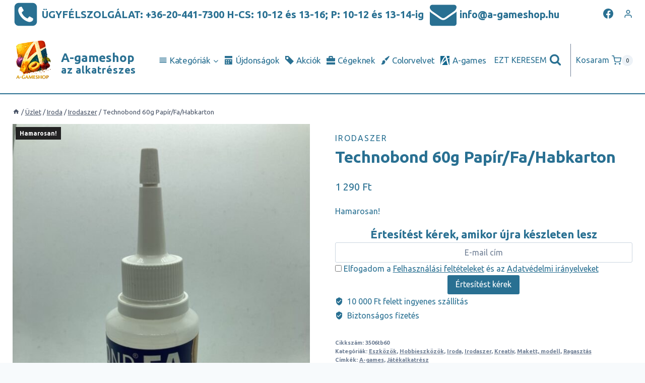

--- FILE ---
content_type: text/html; charset=UTF-8
request_url: https://a-gameshop.hu/tevhnobond-60g-papir-fa-habkarton/
body_size: 54355
content:
<!doctype html>
<html lang="hu" prefix="og: https://ogp.me/ns#" class="no-js" itemtype="https://schema.org/Blog" itemscope>
<head><meta charset="UTF-8"><script>if(navigator.userAgent.match(/MSIE|Internet Explorer/i)||navigator.userAgent.match(/Trident\/7\..*?rv:11/i)){var href=document.location.href;if(!href.match(/[?&]nowprocket/)){if(href.indexOf("?")==-1){if(href.indexOf("#")==-1){document.location.href=href+"?nowprocket=1"}else{document.location.href=href.replace("#","?nowprocket=1#")}}else{if(href.indexOf("#")==-1){document.location.href=href+"&nowprocket=1"}else{document.location.href=href.replace("#","&nowprocket=1#")}}}}</script><script>class RocketLazyLoadScripts{constructor(){this.triggerEvents=["keydown","mousedown","mousemove","touchmove","touchstart","touchend","wheel"],this.userEventHandler=this._triggerListener.bind(this),this.touchStartHandler=this._onTouchStart.bind(this),this.touchMoveHandler=this._onTouchMove.bind(this),this.touchEndHandler=this._onTouchEnd.bind(this),this.clickHandler=this._onClick.bind(this),this.interceptedClicks=[],window.addEventListener("pageshow",(e=>{this.persisted=e.persisted})),window.addEventListener("DOMContentLoaded",(()=>{this._preconnect3rdParties()})),this.delayedScripts={normal:[],async:[],defer:[]},this.allJQueries=[]}_addUserInteractionListener(e){document.hidden?e._triggerListener():(this.triggerEvents.forEach((t=>window.addEventListener(t,e.userEventHandler,{passive:!0}))),window.addEventListener("touchstart",e.touchStartHandler,{passive:!0}),window.addEventListener("mousedown",e.touchStartHandler),document.addEventListener("visibilitychange",e.userEventHandler))}_removeUserInteractionListener(){this.triggerEvents.forEach((e=>window.removeEventListener(e,this.userEventHandler,{passive:!0}))),document.removeEventListener("visibilitychange",this.userEventHandler)}_onTouchStart(e){"HTML"!==e.target.tagName&&(window.addEventListener("touchend",this.touchEndHandler),window.addEventListener("mouseup",this.touchEndHandler),window.addEventListener("touchmove",this.touchMoveHandler,{passive:!0}),window.addEventListener("mousemove",this.touchMoveHandler),e.target.addEventListener("click",this.clickHandler),this._renameDOMAttribute(e.target,"onclick","rocket-onclick"))}_onTouchMove(e){window.removeEventListener("touchend",this.touchEndHandler),window.removeEventListener("mouseup",this.touchEndHandler),window.removeEventListener("touchmove",this.touchMoveHandler,{passive:!0}),window.removeEventListener("mousemove",this.touchMoveHandler),e.target.removeEventListener("click",this.clickHandler),this._renameDOMAttribute(e.target,"rocket-onclick","onclick")}_onTouchEnd(e){window.removeEventListener("touchend",this.touchEndHandler),window.removeEventListener("mouseup",this.touchEndHandler),window.removeEventListener("touchmove",this.touchMoveHandler,{passive:!0}),window.removeEventListener("mousemove",this.touchMoveHandler)}_onClick(e){e.target.removeEventListener("click",this.clickHandler),this._renameDOMAttribute(e.target,"rocket-onclick","onclick"),this.interceptedClicks.push(e),e.preventDefault(),e.stopPropagation(),e.stopImmediatePropagation()}_replayClicks(){window.removeEventListener("touchstart",this.touchStartHandler,{passive:!0}),window.removeEventListener("mousedown",this.touchStartHandler),this.interceptedClicks.forEach((e=>{e.target.dispatchEvent(new MouseEvent("click",{view:e.view,bubbles:!0,cancelable:!0}))}))}_renameDOMAttribute(e,t,n){e.hasAttribute&&e.hasAttribute(t)&&(event.target.setAttribute(n,event.target.getAttribute(t)),event.target.removeAttribute(t))}_triggerListener(){this._removeUserInteractionListener(this),"loading"===document.readyState?document.addEventListener("DOMContentLoaded",this._loadEverythingNow.bind(this)):this._loadEverythingNow()}_preconnect3rdParties(){let e=[];document.querySelectorAll("script[type=rocketlazyloadscript]").forEach((t=>{if(t.hasAttribute("src")){const n=new URL(t.src).origin;n!==location.origin&&e.push({src:n,crossOrigin:t.crossOrigin||"module"===t.getAttribute("data-rocket-type")})}})),e=[...new Map(e.map((e=>[JSON.stringify(e),e]))).values()],this._batchInjectResourceHints(e,"preconnect")}async _loadEverythingNow(){this.lastBreath=Date.now(),this._delayEventListeners(),this._delayJQueryReady(this),this._handleDocumentWrite(),this._registerAllDelayedScripts(),this._preloadAllScripts(),await this._loadScriptsFromList(this.delayedScripts.normal),await this._loadScriptsFromList(this.delayedScripts.defer),await this._loadScriptsFromList(this.delayedScripts.async);try{await this._triggerDOMContentLoaded(),await this._triggerWindowLoad()}catch(e){}window.dispatchEvent(new Event("rocket-allScriptsLoaded")),this._replayClicks()}_registerAllDelayedScripts(){document.querySelectorAll("script[type=rocketlazyloadscript]").forEach((e=>{e.hasAttribute("src")?e.hasAttribute("async")&&!1!==e.async?this.delayedScripts.async.push(e):e.hasAttribute("defer")&&!1!==e.defer||"module"===e.getAttribute("data-rocket-type")?this.delayedScripts.defer.push(e):this.delayedScripts.normal.push(e):this.delayedScripts.normal.push(e)}))}async _transformScript(e){return await this._littleBreath(),new Promise((t=>{const n=document.createElement("script");[...e.attributes].forEach((e=>{let t=e.nodeName;"type"!==t&&("data-rocket-type"===t&&(t="type"),n.setAttribute(t,e.nodeValue))})),e.hasAttribute("src")?(n.addEventListener("load",t),n.addEventListener("error",t)):(n.text=e.text,t());try{e.parentNode.replaceChild(n,e)}catch(e){t()}}))}async _loadScriptsFromList(e){const t=e.shift();return t?(await this._transformScript(t),this._loadScriptsFromList(e)):Promise.resolve()}_preloadAllScripts(){this._batchInjectResourceHints([...this.delayedScripts.normal,...this.delayedScripts.defer,...this.delayedScripts.async],"preload")}_batchInjectResourceHints(e,t){var n=document.createDocumentFragment();e.forEach((e=>{if(e.src){const i=document.createElement("link");i.href=e.src,i.rel=t,"preconnect"!==t&&(i.as="script"),e.getAttribute&&"module"===e.getAttribute("data-rocket-type")&&(i.crossOrigin=!0),e.crossOrigin&&(i.crossOrigin=e.crossOrigin),n.appendChild(i)}})),document.head.appendChild(n)}_delayEventListeners(){let e={};function t(t,n){!function(t){function n(n){return e[t].eventsToRewrite.indexOf(n)>=0?"rocket-"+n:n}e[t]||(e[t]={originalFunctions:{add:t.addEventListener,remove:t.removeEventListener},eventsToRewrite:[]},t.addEventListener=function(){arguments[0]=n(arguments[0]),e[t].originalFunctions.add.apply(t,arguments)},t.removeEventListener=function(){arguments[0]=n(arguments[0]),e[t].originalFunctions.remove.apply(t,arguments)})}(t),e[t].eventsToRewrite.push(n)}function n(e,t){let n=e[t];Object.defineProperty(e,t,{get:()=>n||function(){},set(i){e["rocket"+t]=n=i}})}t(document,"DOMContentLoaded"),t(window,"DOMContentLoaded"),t(window,"load"),t(window,"pageshow"),t(document,"readystatechange"),n(document,"onreadystatechange"),n(window,"onload"),n(window,"onpageshow")}_delayJQueryReady(e){let t=window.jQuery;Object.defineProperty(window,"jQuery",{get:()=>t,set(n){if(n&&n.fn&&!e.allJQueries.includes(n)){n.fn.ready=n.fn.init.prototype.ready=function(t){e.domReadyFired?t.bind(document)(n):document.addEventListener("rocket-DOMContentLoaded",(()=>t.bind(document)(n)))};const t=n.fn.on;n.fn.on=n.fn.init.prototype.on=function(){if(this[0]===window){function e(e){return e.split(" ").map((e=>"load"===e||0===e.indexOf("load.")?"rocket-jquery-load":e)).join(" ")}"string"==typeof arguments[0]||arguments[0]instanceof String?arguments[0]=e(arguments[0]):"object"==typeof arguments[0]&&Object.keys(arguments[0]).forEach((t=>{delete Object.assign(arguments[0],{[e(t)]:arguments[0][t]})[t]}))}return t.apply(this,arguments),this},e.allJQueries.push(n)}t=n}})}async _triggerDOMContentLoaded(){this.domReadyFired=!0,await this._littleBreath(),document.dispatchEvent(new Event("rocket-DOMContentLoaded")),await this._littleBreath(),window.dispatchEvent(new Event("rocket-DOMContentLoaded")),await this._littleBreath(),document.dispatchEvent(new Event("rocket-readystatechange")),await this._littleBreath(),document.rocketonreadystatechange&&document.rocketonreadystatechange()}async _triggerWindowLoad(){await this._littleBreath(),window.dispatchEvent(new Event("rocket-load")),await this._littleBreath(),window.rocketonload&&window.rocketonload(),await this._littleBreath(),this.allJQueries.forEach((e=>e(window).trigger("rocket-jquery-load"))),await this._littleBreath();const e=new Event("rocket-pageshow");e.persisted=this.persisted,window.dispatchEvent(e),await this._littleBreath(),window.rocketonpageshow&&window.rocketonpageshow({persisted:this.persisted})}_handleDocumentWrite(){const e=new Map;document.write=document.writeln=function(t){const n=document.currentScript,i=document.createRange(),r=n.parentElement;let o=e.get(n);void 0===o&&(o=n.nextSibling,e.set(n,o));const s=document.createDocumentFragment();i.setStart(s,0),s.appendChild(i.createContextualFragment(t)),r.insertBefore(s,o)}}async _littleBreath(){Date.now()-this.lastBreath>45&&(await this._requestAnimFrame(),this.lastBreath=Date.now())}async _requestAnimFrame(){return document.hidden?new Promise((e=>setTimeout(e))):new Promise((e=>requestAnimationFrame(e)))}static run(){const e=new RocketLazyLoadScripts;e._addUserInteractionListener(e)}}RocketLazyLoadScripts.run();</script>
	
	<meta name="viewport" content="width=device-width, initial-scale=1, minimum-scale=1">
	

<title>Technobond 60g Papír/Fa/Habkarton - A-gameshop</title>
<meta name="description" content="Technobond 60g Papír/Fa/Habkarton. papír, fa és habkarton ragasztásához. 60g kiszerelésben. Színtelen"/>
<meta name="robots" content="follow, index, max-snippet:-1, max-video-preview:-1, max-image-preview:large"/>
<link rel="canonical" href="https://a-gameshop.hu/tevhnobond-60g-papir-fa-habkarton/" />
<meta property="og:locale" content="hu_HU" />
<meta property="og:type" content="product" />
<meta property="og:title" content="Technobond 60g Papír/Fa/Habkarton - A-gameshop" />
<meta property="og:description" content="Technobond 60g Papír/Fa/Habkarton. papír, fa és habkarton ragasztásához. 60g kiszerelésben. Színtelen" />
<meta property="og:url" content="https://a-gameshop.hu/tevhnobond-60g-papir-fa-habkarton/" />
<meta property="og:site_name" content="A-gameshop" />
<meta property="og:updated_time" content="2025-11-03T13:49:17+01:00" />
<meta property="og:image" content="https://a-gameshop.hu/wp-content/uploads/2021/01/IMG-7190-768x1024.jpg" />
<meta property="og:image:secure_url" content="https://a-gameshop.hu/wp-content/uploads/2021/01/IMG-7190-768x1024.jpg" />
<meta property="og:image:width" content="768" />
<meta property="og:image:height" content="1024" />
<meta property="og:image:alt" content="Technobond 60g Papír/Fa/Habkarton" />
<meta property="og:image:type" content="image/jpeg" />
<meta property="product:price:amount" content="1290" />
<meta property="product:price:currency" content="HUF" />
<meta name="twitter:card" content="summary_large_image" />
<meta name="twitter:title" content="Technobond 60g Papír/Fa/Habkarton - A-gameshop" />
<meta name="twitter:description" content="Technobond 60g Papír/Fa/Habkarton. papír, fa és habkarton ragasztásához. 60g kiszerelésben. Színtelen" />
<meta name="twitter:image" content="https://a-gameshop.hu/wp-content/uploads/2021/01/IMG-7190-768x1024.jpg" />
<meta name="twitter:label1" content="Ár" />
<meta name="twitter:data1" content="1 290&nbsp;&#070;&#116;" />
<meta name="twitter:label2" content="Elérhetőség" />
<meta name="twitter:data2" content="Elfogyott" />
<script type="application/ld+json" class="rank-math-schema-pro">{"@context":"https://schema.org","@graph":[{"@type":"Place","@id":"https://a-gameshop.hu/#place","address":{"@type":"PostalAddress","streetAddress":"R\u00e1kosi \u00fat 93.","addressLocality":"Budapest","addressRegion":"Pest","postalCode":"1161","addressCountry":"Hungary"}},{"@type":"Organization","@id":"https://a-gameshop.hu/#organization","name":"A-gameshop","url":"https://a-gameshop.hu","email":"info@a-gameshop.hu","address":{"@type":"PostalAddress","streetAddress":"R\u00e1kosi \u00fat 93.","addressLocality":"Budapest","addressRegion":"Pest","postalCode":"1161","addressCountry":"Hungary"},"logo":{"@type":"ImageObject","@id":"https://a-gameshop.hu/#logo","url":"https://a-gameshop.hu/wp-content/uploads/2019/01/cropped-logoAgamesShop2-e1552584492208.png","caption":"A-gameshop","inLanguage":"hu"},"contactPoint":[{"@type":"ContactPoint","telephone":"+36-20-441-7300","contactType":"customer support"}],"location":{"@id":"https://a-gameshop.hu/#place"}},{"@type":"WebSite","@id":"https://a-gameshop.hu/#website","url":"https://a-gameshop.hu","name":"A-gameshop","publisher":{"@id":"https://a-gameshop.hu/#organization"},"inLanguage":"hu"},{"@type":"ImageObject","@id":"https://a-gameshop.hu/wp-content/uploads/2021/01/IMG-7190-scaled.jpg","url":"https://a-gameshop.hu/wp-content/uploads/2021/01/IMG-7190-scaled.jpg","width":"1920","height":"2560","caption":"Technobond 60g Pap\u00edr/Fa/Habkarton","inLanguage":"hu"},{"@type":"ItemPage","@id":"https://a-gameshop.hu/tevhnobond-60g-papir-fa-habkarton/#webpage","url":"https://a-gameshop.hu/tevhnobond-60g-papir-fa-habkarton/","name":"Technobond 60g Pap\u00edr/Fa/Habkarton - A-gameshop","datePublished":"2021-01-26T10:53:02+01:00","dateModified":"2025-11-03T13:49:17+01:00","isPartOf":{"@id":"https://a-gameshop.hu/#website"},"primaryImageOfPage":{"@id":"https://a-gameshop.hu/wp-content/uploads/2021/01/IMG-7190-scaled.jpg"},"inLanguage":"hu"},{"@type":"Product","name":"Technobond 60g Pap\u00edr/Fa/Habkarton","description":"Technobond 60g Pap\u00edr/Fa/Habkarton. \r\n\r\npap\u00edr, fa \u00e9s habkarton ragaszt\u00e1s\u00e1hoz. 60g kiszerel\u00e9sben. Sz\u00edntelen","sku":"3506tb60","category":"Kreat\u00edv &gt; T\u00e1rsasj\u00e1t\u00e9k tuning &gt; Eszk\u00f6z\u00f6k","mainEntityOfPage":{"@id":"https://a-gameshop.hu/tevhnobond-60g-papir-fa-habkarton/#webpage"},"weight":{"@type":"QuantitativeValue","unitCode":"GRM","value":"70"},"offers":{"@type":"Offer","price":"1290","priceCurrency":"HUF","priceValidUntil":"2027-12-31","availability":"https://schema.org/OutOfStock","itemCondition":"NewCondition","url":"https://a-gameshop.hu/tevhnobond-60g-papir-fa-habkarton/","seller":{"@type":"Organization","@id":"https://a-gameshop.hu/","name":"A-gameshop","url":"https://a-gameshop.hu","logo":"https://a-gameshop.hu/wp-content/uploads/2019/01/cropped-logoAgamesShop2-e1552584492208.png"},"priceSpecification":{"price":"1290","priceCurrency":"HUF","valueAddedTaxIncluded":"true"}},"@id":"https://a-gameshop.hu/tevhnobond-60g-papir-fa-habkarton/#richSnippet","image":{"@id":"https://a-gameshop.hu/wp-content/uploads/2021/01/IMG-7190-scaled.jpg"}}]}</script>


<link rel='dns-prefetch' href='//static.addtoany.com' />

<link rel="alternate" type="application/rss+xml" title="A-gameshop &raquo; hírcsatorna" href="https://a-gameshop.hu/feed/" />
			<script type="rocketlazyloadscript">document.documentElement.classList.remove( 'no-js' );</script>
			<link rel="alternate" type="application/rss+xml" title="A-gameshop &raquo; Technobond 60g Papír/Fa/Habkarton hozzászólás hírcsatorna" href="https://a-gameshop.hu/tevhnobond-60g-papir-fa-habkarton/feed/" />
<link data-minify="1" rel='stylesheet' id='wcpcsup-main-css'  href='https://a-gameshop.hu/wp-content/cache/min/1/wp-content/plugins/woo-product-carousel-slider-and-grid-ultimate/assets/css/style.css?ver=1762870224' media='all' />
<link data-minify="1" rel='stylesheet' id='wcpcsup-swmodal-css'  href='https://a-gameshop.hu/wp-content/cache/min/1/wp-content/plugins/woo-product-carousel-slider-and-grid-ultimate/assets/css/swmodal.css?ver=1762870224' media='all' />
<link data-minify="1" rel='stylesheet' id='wcpcsup-swiper-css'  href='https://a-gameshop.hu/wp-content/cache/min/1/wp-content/plugins/woo-product-carousel-slider-and-grid-ultimate/assets/css/swiper-bundle.min.css?ver=1762870224' media='all' />
<link data-minify="1" rel='stylesheet' id='themecomplete-epo-css'  href='https://a-gameshop.hu/wp-content/cache/min/1/wp-content/plugins/woocommerce-tm-extra-product-options/assets/css/epo.min.css?ver=1762870224' media='all' />
<link rel='stylesheet' id='wp-block-library-css'  href='https://a-gameshop.hu/wp-includes/css/dist/block-library/style.min.css?ver=5.8.3' media='all' />
<link data-minify="1" rel='stylesheet' id='wcpcsu-main-css'  href='https://a-gameshop.hu/wp-content/cache/min/1/wp-content/plugins/woo-product-carousel-slider-and-grid-ultimate/assets/css/style.css?ver=1762870224' media='all' />
<link data-minify="1" rel='stylesheet' id='wc-blocks-vendors-style-css'  href='https://a-gameshop.hu/wp-content/cache/min/1/wp-content/plugins/woocommerce/packages/woocommerce-blocks/build/wc-blocks-vendors-style.css?ver=1762870224' media='all' />
<link data-minify="1" rel='stylesheet' id='wc-blocks-style-css'  href='https://a-gameshop.hu/wp-content/cache/min/1/wp-content/plugins/woocommerce/packages/woocommerce-blocks/build/wc-blocks-style.css?ver=1762870224' media='all' />
<link data-minify="1" rel='stylesheet' id='wcsob-css'  href='https://a-gameshop.hu/wp-content/cache/min/1/wp-content/plugins/sold-out-badge-for-woocommerce/style.css?ver=1762870224' media='all' />
<style id='wcsob-inline-css'>
.wcsob_soldout {    padding: 3px 8px;    text-align: center;    background: #222222;    color: #ffffff;    font-weight: bold;    position: absolute;    top: 6px;    right: 6px;    z-index: 9;    font-size: 12px;}
</style>
<link rel='stylesheet' id='photoswipe-css'  href='https://a-gameshop.hu/wp-content/plugins/woocommerce/assets/css/photoswipe/photoswipe.min.css?ver=6.0.1' media='all' />
<link rel='stylesheet' id='photoswipe-default-skin-css'  href='https://a-gameshop.hu/wp-content/plugins/woocommerce/assets/css/photoswipe/default-skin/default-skin.min.css?ver=6.0.1' media='all' />
<style id='woocommerce-inline-inline-css'>
.woocommerce form .form-row .required { visibility: visible; }
</style>
<link rel='stylesheet' id='cmplz-general-css'  href='https://a-gameshop.hu/wp-content/plugins/complianz-gdpr/assets/css/cookieblocker.min.css?ver=6.0.4' media='all' />
<link data-minify="1" rel='stylesheet' id='wc-gateway-ppec-frontend-css'  href='https://a-gameshop.hu/wp-content/cache/min/1/wp-content/plugins/woocommerce-gateway-paypal-express-checkout/assets/css/wc-gateway-ppec-frontend.css?ver=1762870224' media='all' />
<link rel='stylesheet' id='kadence-global-css'  href='https://a-gameshop.hu/wp-content/themes/kadence/assets/css/global.min.css?ver=1.1.27' media='all' />
<style id='kadence-global-inline-css'>
/* Kadence Base CSS */
:root{--global-palette1:#297092;--global-palette2:#1b495f;--global-palette3:#09181f;--global-palette4:#0c222c;--global-palette5:#4A5568;--global-palette6:#718096;--global-palette7:#EDF2F7;--global-palette8:#F7FAFC;--global-palette9:#ffffff;--global-palette9rgb:255, 255, 255;--global-palette-highlight:var(--global-palette1);--global-palette-highlight-alt:var(--global-palette2);--global-palette-highlight-alt2:var(--global-palette9);--global-palette-btn-bg:var(--global-palette1);--global-palette-btn-bg-hover:var(--global-palette2);--global-palette-btn:var(--global-palette9);--global-palette-btn-hover:var(--global-palette9);--global-body-font-family:-apple-system,BlinkMacSystemFont,"Segoe UI",Roboto,Oxygen-Sans,Ubuntu,Cantarell,"Helvetica Neue",sans-serif, "Apple Color Emoji", "Segoe UI Emoji", "Segoe UI Symbol";--global-heading-font-family:inherit;--global-primary-nav-font-family:inherit;--global-fallback-font:sans-serif;--global-display-fallback-font:sans-serif;--global-content-width:1290px;--global-content-narrow-width:842px;--global-content-edge-padding:1.5rem;--global-calc-content-width:calc(1290px - var(--global-content-edge-padding) - var(--global-content-edge-padding) );}.wp-site-blocks{--global-vw:calc( 100vw - ( 0.5 * var(--scrollbar-offset)));}:root .has-theme-palette-1-background-color{background-color:var(--global-palette1);}:root .has-theme-palette-1-color{color:var(--global-palette1);}:root .has-theme-palette-2-background-color{background-color:var(--global-palette2);}:root .has-theme-palette-2-color{color:var(--global-palette2);}:root .has-theme-palette-3-background-color{background-color:var(--global-palette3);}:root .has-theme-palette-3-color{color:var(--global-palette3);}:root .has-theme-palette-4-background-color{background-color:var(--global-palette4);}:root .has-theme-palette-4-color{color:var(--global-palette4);}:root .has-theme-palette-5-background-color{background-color:var(--global-palette5);}:root .has-theme-palette-5-color{color:var(--global-palette5);}:root .has-theme-palette-6-background-color{background-color:var(--global-palette6);}:root .has-theme-palette-6-color{color:var(--global-palette6);}:root .has-theme-palette-7-background-color{background-color:var(--global-palette7);}:root .has-theme-palette-7-color{color:var(--global-palette7);}:root .has-theme-palette-8-background-color{background-color:var(--global-palette8);}:root .has-theme-palette-8-color{color:var(--global-palette8);}:root .has-theme-palette-9-background-color{background-color:var(--global-palette9);}:root .has-theme-palette-9-color{color:var(--global-palette9);}:root .has-theme-palette1-background-color{background-color:var(--global-palette1);}:root .has-theme-palette1-color{color:var(--global-palette1);}:root .has-theme-palette2-background-color{background-color:var(--global-palette2);}:root .has-theme-palette2-color{color:var(--global-palette2);}:root .has-theme-palette3-background-color{background-color:var(--global-palette3);}:root .has-theme-palette3-color{color:var(--global-palette3);}:root .has-theme-palette4-background-color{background-color:var(--global-palette4);}:root .has-theme-palette4-color{color:var(--global-palette4);}:root .has-theme-palette5-background-color{background-color:var(--global-palette5);}:root .has-theme-palette5-color{color:var(--global-palette5);}:root .has-theme-palette6-background-color{background-color:var(--global-palette6);}:root .has-theme-palette6-color{color:var(--global-palette6);}:root .has-theme-palette7-background-color{background-color:var(--global-palette7);}:root .has-theme-palette7-color{color:var(--global-palette7);}:root .has-theme-palette8-background-color{background-color:var(--global-palette8);}:root .has-theme-palette8-color{color:var(--global-palette8);}:root .has-theme-palette9-background-color{background-color:var(--global-palette9);}:root .has-theme-palette9-color{color:var(--global-palette9);}body{background:var(--global-palette8);}body, input, select, optgroup, textarea{font-style:normal;font-weight:400;font-size:16px;line-height:1.6;font-family:var(--global-body-font-family);color:var(--global-palette1);}.content-bg, body.content-style-unboxed .site{background:var(--global-palette9);}h1,h2,h3,h4,h5,h6{font-family:var(--global-heading-font-family);}h1{font-style:normal;font-weight:700;font-size:32px;line-height:1.5;color:var(--global-palette1);}h2{font-style:normal;font-weight:700;font-size:28px;line-height:1.5;color:var(--global-palette1);}h3{font-style:normal;font-weight:700;font-size:24px;line-height:1.5;color:var(--global-palette1);}h4{font-style:normal;font-weight:700;font-size:22px;line-height:1.5;color:var(--global-palette1);}h5{font-style:normal;font-weight:700;font-size:20px;line-height:1.5;color:var(--global-palette1);}h6{font-style:normal;font-weight:700;font-size:18px;line-height:1.5;color:var(--global-palette1);}.entry-hero .kadence-breadcrumbs{max-width:1290px;}.site-container, .site-header-row-layout-contained, .site-footer-row-layout-contained, .entry-hero-layout-contained, .comments-area, .alignfull > .wp-block-cover__inner-container, .alignwide > .wp-block-cover__inner-container{max-width:var(--global-content-width);}.content-width-narrow .content-container.site-container, .content-width-narrow .hero-container.site-container{max-width:var(--global-content-narrow-width);}@media all and (min-width: 1520px){.wp-site-blocks .content-container  .alignwide{margin-left:-115px;margin-right:-115px;width:unset;max-width:unset;}}@media all and (min-width: 1102px){.content-width-narrow .wp-site-blocks .content-container .alignwide{margin-left:-130px;margin-right:-130px;width:unset;max-width:unset;}}.content-style-boxed .wp-site-blocks .entry-content .alignwide{margin-left:-2rem;margin-right:-2rem;}@media all and (max-width: 1024px){.content-style-boxed .wp-site-blocks .entry-content .alignwide{margin-left:-2rem;margin-right:-2rem;}}@media all and (max-width: 767px){.content-style-boxed .wp-site-blocks .entry-content .alignwide{margin-left:-1.5rem;margin-right:-1.5rem;}}.content-area{margin-top:1rem;margin-bottom:1rem;}@media all and (max-width: 1024px){.content-area{margin-top:3rem;margin-bottom:3rem;}}@media all and (max-width: 767px){.content-area{margin-top:2rem;margin-bottom:2rem;}}.entry-content-wrap{padding:2rem;}@media all and (max-width: 1024px){.entry-content-wrap{padding:2rem;}}@media all and (max-width: 767px){.entry-content-wrap{padding:1.5rem;}}.entry.single-entry{box-shadow:0px 15px 15px -10px rgba(0,0,0,0.05);}.entry.loop-entry{box-shadow:0px 15px 15px -10px rgba(0,0,0,0.05);}.loop-entry .entry-content-wrap{padding:2rem;}@media all and (max-width: 1024px){.loop-entry .entry-content-wrap{padding:2rem;}}@media all and (max-width: 767px){.loop-entry .entry-content-wrap{padding:1.5rem;}}.has-sidebar:not(.has-left-sidebar) .content-container{grid-template-columns:1fr 25%;}.has-sidebar.has-left-sidebar .content-container{grid-template-columns:25% 1fr;}.primary-sidebar.widget-area .widget{margin-bottom:1.5em;font-style:normal;color:var(--global-palette2);}.primary-sidebar.widget-area .widget-title{font-style:normal;font-weight:700;font-size:20px;line-height:1.5;color:var(--global-palette2);}.primary-sidebar.widget-area{background:var(--global-palette8);padding:10px 10px 10px 10px;}.has-sidebar.has-left-sidebar .primary-sidebar.widget-area{border-right:0px none var(--global-palette6);}.has-sidebar:not(.has-left-sidebar) .primary-sidebar.widget-area{border-left:0px none var(--global-palette6);}button, .button, .wp-block-button__link, input[type="button"], input[type="reset"], input[type="submit"], .fl-button, .elementor-button-wrapper .elementor-button{box-shadow:0px 0px 0px -7px rgba(0,0,0,0);}button:hover, button:focus, button:active, .button:hover, .button:focus, .button:active, .wp-block-button__link:hover, .wp-block-button__link:focus, .wp-block-button__link:active, input[type="button"]:hover, input[type="button"]:focus, input[type="button"]:active, input[type="reset"]:hover, input[type="reset"]:focus, input[type="reset"]:active, input[type="submit"]:hover, input[type="submit"]:focus, input[type="submit"]:active, .elementor-button-wrapper .elementor-button:hover, .elementor-button-wrapper .elementor-button:focus, .elementor-button-wrapper .elementor-button:active{box-shadow:0px 15px 25px -7px rgba(0,0,0,0.1);}@media all and (min-width: 1025px){.transparent-header .entry-hero .entry-hero-container-inner{padding-top:calc(0px + 130px);}}@media all and (max-width: 1024px){.mobile-transparent-header .entry-hero .entry-hero-container-inner{padding-top:130px;}}@media all and (max-width: 767px){.mobile-transparent-header .entry-hero .entry-hero-container-inner{padding-top:130px;}}#colophon{background:var(--global-palette9);}.site-middle-footer-inner-wrap{padding-top:30px;padding-bottom:30px;grid-column-gap:30px;grid-row-gap:30px;}.site-middle-footer-inner-wrap .widget{margin-bottom:30px;}.site-middle-footer-inner-wrap .site-footer-section:not(:last-child):after{right:calc(-30px / 2);}.site-top-footer-inner-wrap{padding-top:30px;padding-bottom:30px;grid-column-gap:30px;grid-row-gap:30px;}.site-top-footer-inner-wrap .widget{margin-bottom:30px;}.site-top-footer-inner-wrap .site-footer-section:not(:last-child):after{right:calc(-30px / 2);}.site-bottom-footer-wrap .site-footer-row-container-inner{background:var(--global-palette8);}.site-bottom-footer-inner-wrap{padding-top:30px;padding-bottom:10px;grid-column-gap:30px;}.site-bottom-footer-inner-wrap .widget{margin-bottom:30px;}.site-bottom-footer-inner-wrap .site-footer-section:not(:last-child):after{right:calc(-30px / 2);}.footer-social-wrap .footer-social-inner-wrap{font-size:1em;gap:0.3em;}.site-footer .site-footer-wrap .site-footer-section .footer-social-wrap .social-button{border:2px none transparent;border-radius:3px;}#colophon .footer-html{font-style:normal;font-size:10px;}#kt-scroll-up-reader, #kt-scroll-up{border:2px solid currentColor;border-radius:5px 5px 5px 5px;color:var(--global-palette1);background:var(--global-palette8);border-color:var(--global-palette1);bottom:30px;font-size:1.2em;padding:0.5em 0.5em 0.5em 0.5em;}#kt-scroll-up-reader.scroll-up-side-right, #kt-scroll-up.scroll-up-side-right{right:30px;}#kt-scroll-up-reader.scroll-up-side-left, #kt-scroll-up.scroll-up-side-left{left:30px;}#kt-scroll-up-reader:hover, #kt-scroll-up:hover{color:var(--global-palette2);border-color:var(--global-palette2);}#colophon .footer-navigation .footer-menu-container > ul > li > a{padding-left:calc(1.2em / 2);padding-right:calc(1.2em / 2);color:var(--global-palette5);}#colophon .footer-navigation .footer-menu-container > ul li a:hover{color:var(--global-palette-highlight);}#colophon .footer-navigation .footer-menu-container > ul li.current-menu-item > a{color:var(--global-palette3);}body.page{background:var(--global-palette1);}.page-hero-section .entry-hero-container-inner{background:var(--global-palette9);border-top:0px none transparent;border-bottom:1px solid var(--global-palette1);}.entry-hero.page-hero-section .entry-header{min-height:125px;}body.error404{background:var(--global-palette1);}.post-archive-hero-section .entry-hero-container-inner{background:var(--global-palette9);border-top:0px none transparent;border-bottom:1px solid var(--global-palette1);}.entry-hero.post-archive-hero-section .entry-header{min-height:125px;}body.archive, body.blog{background:var(--global-palette1);}.loop-entry.type-post h2.entry-title{font-style:normal;font-size:16px;color:var(--global-palette1);}.search-archive-hero-section .entry-hero-container-inner{background:var(--global-palette9);border-bottom:1px solid var(--global-palette1);}.entry-hero.search-archive-hero-section .entry-header{min-height:125px;}body.search-results{background:var(--global-palette1);}.search-results .loop-entry h2.entry-title{font-style:normal;font-size:17px;color:var(--global-palette1);}.woocommerce-demo-store .woocommerce-store-notice{background:#ad3838;}.woocommerce-demo-store .woocommerce-store-notice a, .woocommerce-demo-store .woocommerce-store-notice{font-style:normal;font-weight:800;font-size:62px;line-height:1.4;text-transform:none;}.entry-hero.product-hero-section .entry-header{min-height:200px;}.product-title .single-category{font-weight:700;font-size:32px;line-height:1.5;color:var(--global-palette3);}.wp-site-blocks .product-hero-section .extra-title{font-weight:700;font-size:32px;line-height:1.5;}.product-archive-hero-section .entry-hero-container-inner{background:var(--global-palette9);border-bottom:1px solid var(--global-palette1);}.entry-hero.product-archive-hero-section .entry-header{min-height:125px;}.woocommerce ul.products.woo-archive-btn-button .product-action-wrap .button, .wc-block-grid__product.woo-archive-btn-button .product-details .wc-block-grid__product-add-to-cart .wp-block-button__link{border:2px none transparent;box-shadow:0px 0px 0px 0px rgba(0,0,0,0.0);}.woocommerce ul.products.woo-archive-btn-button .product-action-wrap .button:hover, .wc-block-grid__product.woo-archive-btn-button .product-details .wc-block-grid__product-add-to-cart .wp-block-button__link:hover{box-shadow:0px 0px 0px 0px rgba(0,0,0,0);}
/* Kadence Header CSS */
@media all and (max-width: 1024px){.mobile-transparent-header #masthead{position:absolute;left:0px;right:0px;z-index:100;}.kadence-scrollbar-fixer.mobile-transparent-header #masthead{right:var(--scrollbar-offset,0);}.mobile-transparent-header #masthead, .mobile-transparent-header .site-top-header-wrap .site-header-row-container-inner, .mobile-transparent-header .site-main-header-wrap .site-header-row-container-inner, .mobile-transparent-header .site-bottom-header-wrap .site-header-row-container-inner{background:transparent;}.site-header-row-tablet-layout-fullwidth, .site-header-row-tablet-layout-standard{padding:0px;}}@media all and (min-width: 1025px){.transparent-header #masthead{position:absolute;left:0px;right:0px;z-index:100;}.transparent-header.kadence-scrollbar-fixer #masthead{right:var(--scrollbar-offset,0);}.transparent-header #masthead, .transparent-header .site-top-header-wrap .site-header-row-container-inner, .transparent-header .site-main-header-wrap .site-header-row-container-inner, .transparent-header .site-bottom-header-wrap .site-header-row-container-inner{background:transparent;}}.site-branding a.brand img{max-width:81px;}.site-branding a.brand img.svg-logo-image{width:81px;}@media all and (max-width: 1024px){.site-branding a.brand img{max-width:50px;}.site-branding a.brand img.svg-logo-image{width:50px;}}@media all and (max-width: 767px){.site-branding a.brand img{max-width:40px;}.site-branding a.brand img.svg-logo-image{width:40px;}}.site-branding{padding:0px 0px 0px 0px;}.site-branding .site-title{font-style:normal;font-weight:800;font-size:24px;line-height:1.27;color:var(--global-palette1);}.site-branding .site-description{font-style:normal;font-weight:700;font-size:20px;line-height:0.04;letter-spacing:0.04em;color:var(--global-palette1);}@media all and (max-width: 767px){.site-branding .site-title{font-size:16px;}}#masthead, #masthead .kadence-sticky-header.item-is-fixed:not(.item-at-start):not(.site-header-row-container), #masthead .kadence-sticky-header.item-is-fixed:not(.item-at-start) > .site-header-row-container-inner{background:#ffffff;}.site-main-header-wrap .site-header-row-container-inner{border-top:0px none transparent;border-bottom:2px solid var(--global-palette1);}.site-main-header-inner-wrap{min-height:130px;}.site-top-header-inner-wrap{min-height:0px;}.site-bottom-header-inner-wrap{min-height:0px;}#masthead .kadence-sticky-header.item-is-fixed:not(.item-at-start) .site-branding img{max-width:40px;}.header-navigation[class*="header-navigation-style-underline"] .header-menu-container.primary-menu-container>ul>li>a:after{width:calc( 100% - 0.66em);}.main-navigation .primary-menu-container > ul > li.menu-item > a{padding-left:calc(0.66em / 2);padding-right:calc(0.66em / 2);color:var(--global-palette1);}.main-navigation .primary-menu-container > ul > li.menu-item > .dropdown-nav-special-toggle{right:calc(0.66em / 2);}.main-navigation .primary-menu-container > ul li.menu-item > a{font-style:normal;font-size:17px;line-height:1.29;letter-spacing:-0.02em;}.main-navigation .primary-menu-container > ul > li.menu-item > a:hover{color:var(--global-palette2);}.main-navigation .primary-menu-container > ul > li.menu-item.current-menu-item > a{color:var(--global-palette2);}.header-navigation[class*="header-navigation-style-underline"] .header-menu-container.secondary-menu-container>ul>li>a:after{width:calc( 100% - 1.2em);}.secondary-navigation .secondary-menu-container > ul > li.menu-item > a{padding-left:calc(1.2em / 2);padding-right:calc(1.2em / 2);padding-top:0.6em;padding-bottom:0.6em;color:var(--global-palette5);}.secondary-navigation .primary-menu-container > ul > li.menu-item > .dropdown-nav-special-toggle{right:calc(1.2em / 2);}.secondary-navigation .secondary-menu-container > ul > li.menu-item > a:hover{color:var(--global-palette-highlight);}.secondary-navigation .secondary-menu-container > ul > li.menu-item.current-menu-item > a{color:var(--global-palette3);}.header-navigation .header-menu-container ul ul.sub-menu, .header-navigation .header-menu-container ul ul.submenu{background:var(--global-palette1);box-shadow:0px 2px 13px 0px rgba(0,0,0,0.1);}.header-navigation .header-menu-container ul ul li.menu-item, .header-menu-container ul.menu > li.kadence-menu-mega-enabled > ul > li.menu-item > a{border-bottom:1px none rgba(255,255,255,0.1);}.header-navigation .header-menu-container ul ul li.menu-item > a{width:200px;padding-top:1em;padding-bottom:1em;color:var(--global-palette8);font-style:normal;}.header-navigation .header-menu-container ul ul li.menu-item > a:hover{color:var(--global-palette9);background:var(--global-palette2);}.header-navigation .header-menu-container ul ul li.menu-item.current-menu-item > a{color:var(--global-palette9);background:var(--global-palette2);}.mobile-toggle-open-container .menu-toggle-open{color:var(--global-palette1);padding:0.4em 0.6em 0.4em 0.6em;font-size:14px;}.mobile-toggle-open-container .menu-toggle-open.menu-toggle-style-bordered{border:1px solid currentColor;}.mobile-toggle-open-container .menu-toggle-open .menu-toggle-icon{font-size:20px;}.mobile-toggle-open-container .menu-toggle-open:hover, .mobile-toggle-open-container .menu-toggle-open:focus{color:var(--global-palette2);}.mobile-navigation ul li{font-size:14px;}.mobile-navigation ul li a{padding-top:1em;padding-bottom:1em;}.mobile-navigation ul li > a, .mobile-navigation ul li.menu-item-has-children > .drawer-nav-drop-wrap{color:var(--global-palette8);}.mobile-navigation ul li.current-menu-item > a, .mobile-navigation ul li.current-menu-item.menu-item-has-children > .drawer-nav-drop-wrap{color:var(--global-palette-highlight);}.mobile-navigation ul li.menu-item-has-children .drawer-nav-drop-wrap, .mobile-navigation ul li:not(.menu-item-has-children) a{border-bottom:1px solid rgba(255,255,255,0.1);}.mobile-navigation:not(.drawer-navigation-parent-toggle-true) ul li.menu-item-has-children .drawer-nav-drop-wrap button{border-left:1px solid rgba(255,255,255,0.1);}#mobile-drawer .drawer-inner, #mobile-drawer.popup-drawer-layout-fullwidth.popup-drawer-animation-slice .pop-portion-bg, #mobile-drawer.popup-drawer-layout-fullwidth.popup-drawer-animation-slice.pop-animated.show-drawer .drawer-inner{background:var(--global-palette3);}#mobile-drawer .drawer-header .drawer-toggle{padding:0.6em 0.15em 0.6em 0.15em;font-size:24px;}#main-header .header-button{border:2px none transparent;box-shadow:0px 0px 0px -7px rgba(0,0,0,0);}#main-header .header-button:hover{box-shadow:0px 15px 25px -7px rgba(0,0,0,0.1);}.site-header-item .header-cart-wrap .header-cart-inner-wrap .header-cart-button{color:var(--global-palette1);}.site-header-item .header-cart-wrap .header-cart-inner-wrap .header-cart-button:hover{color:var(--global-palette2);}.header-mobile-cart-wrap .header-cart-inner-wrap .header-cart-button{color:var(--global-palette1);}.header-mobile-cart-wrap .header-cart-inner-wrap .header-cart-button:hover{color:var(--global-palette2);}.header-social-wrap .header-social-inner-wrap{font-size:1.26em;gap:0.3em;}.header-social-wrap .header-social-inner-wrap .social-button{color:var(--global-palette1);background:var(--global-palette9);border:2px none transparent;border-radius:3px;}.header-social-wrap .header-social-inner-wrap .social-button:hover{color:var(--global-palette2);}.header-mobile-social-wrap .header-mobile-social-inner-wrap{font-size:1em;gap:0.3em;}.header-mobile-social-wrap .header-mobile-social-inner-wrap .social-button{border:2px none transparent;border-radius:3px;}.search-toggle-open-container .search-toggle-open{color:var(--global-palette1);}.search-toggle-open-container .search-toggle-open.search-toggle-style-bordered{border:1px solid currentColor;}.search-toggle-open-container .search-toggle-open .search-toggle-icon{font-size:1.5em;}.search-toggle-open-container .search-toggle-open:hover, .search-toggle-open-container .search-toggle-open:focus{color:var(--global-palette2);}#search-drawer .drawer-inner{background:var(--global-palette2);}.mobile-header-button-wrap .mobile-header-button-inner-wrap .mobile-header-button{border:2px none transparent;box-shadow:0px 0px 0px -7px rgba(0,0,0,0);}.mobile-header-button-wrap .mobile-header-button-inner-wrap .mobile-header-button:hover{box-shadow:0px 15px 25px -7px rgba(0,0,0,0.1);}
/* Kadence Pro Header CSS */
.header-navigation-dropdown-direction-left ul ul.submenu, .header-navigation-dropdown-direction-left ul ul.sub-menu{right:0px;left:auto;}.rtl .header-navigation-dropdown-direction-right ul ul.submenu, .rtl .header-navigation-dropdown-direction-right ul ul.sub-menu{left:0px;right:auto;}.header-account-button .nav-drop-title-wrap > .kadence-svg-iconset, .header-account-button > .kadence-svg-iconset{font-size:1.2em;}.site-header-item .header-account-button .nav-drop-title-wrap, .site-header-item .header-account-wrap > .header-account-button{display:flex;align-items:center;}.header-account-style-icon_label .header-account-label{padding-left:5px;}.header-account-style-label_icon .header-account-label{padding-right:5px;}.site-header-item .header-account-wrap .header-account-button{text-decoration:none;box-shadow:none;color:inherit;background:transparent;padding:0.6em 0em 0.6em 0em;}.header-mobile-account-wrap .header-account-button .nav-drop-title-wrap > .kadence-svg-iconset, .header-mobile-account-wrap .header-account-button > .kadence-svg-iconset{font-size:1.2em;}.header-mobile-account-wrap .header-account-button .nav-drop-title-wrap, .header-mobile-account-wrap > .header-account-button{display:flex;align-items:center;}.header-mobile-account-wrap.header-account-style-icon_label .header-account-label{padding-left:5px;}.header-mobile-account-wrap.header-account-style-label_icon .header-account-label{padding-right:5px;}.header-mobile-account-wrap .header-account-button{text-decoration:none;box-shadow:none;color:inherit;background:transparent;padding:0.6em 0em 0.6em 0em;}#login-drawer .drawer-inner .drawer-content{display:flex;justify-content:center;align-items:center;position:absolute;top:0px;bottom:0px;left:0px;right:0px;padding:0px;}#loginform p label{display:block;}#login-drawer #loginform{width:100%;}#login-drawer #loginform input{width:100%;}#login-drawer #loginform input[type="checkbox"]{width:auto;}#login-drawer .drawer-inner .drawer-header{position:relative;z-index:100;}#login-drawer .drawer-content_inner.widget_login_form_inner{padding:2em;width:100%;max-width:350px;border-radius:.25rem;background:var(--global-palette9);color:var(--global-palette4);}#login-drawer .lost_password a{color:var(--global-palette6);}#login-drawer .lost_password, #login-drawer .register-field{text-align:center;}#login-drawer .widget_login_form_inner p{margin-top:1.2em;margin-bottom:0em;}#login-drawer .widget_login_form_inner p:first-child{margin-top:0em;}#login-drawer .widget_login_form_inner label{margin-bottom:0.5em;}#login-drawer hr.register-divider{margin:1.2em 0;border-width:1px;}#login-drawer .register-field{font-size:90%;}.tertiary-navigation .tertiary-menu-container > ul > li > a{padding-left:calc(1.2em / 2);padding-right:calc(1.2em / 2);padding-top:0.6em;padding-bottom:0.6em;color:var(--global-palette5);}.tertiary-navigation .tertiary-menu-container > ul > li > a:hover{color:var(--global-palette-highlight);}.tertiary-navigation .tertiary-menu-container > ul > li.current-menu-item > a{color:var(--global-palette3);}.quaternary-navigation .quaternary-menu-container > ul > li > a{padding-left:calc(1.2em / 2);padding-right:calc(1.2em / 2);padding-top:0.6em;padding-bottom:0.6em;color:var(--global-palette5);}.quaternary-navigation .quaternary-menu-container > ul > li > a:hover{color:var(--global-palette-highlight);}.quaternary-navigation .quaternary-menu-container > ul > li.current-menu-item > a{color:var(--global-palette3);}#main-header .header-divider{border-right:1px solid var(--global-palette6);height:50%;}#main-header .header-divider2{border-right:1px solid var(--global-palette6);height:50%;}#main-header .header-divider3{border-right:1px solid var(--global-palette6);height:50%;}#mobile-header .header-mobile-divider{border-right:1px solid var(--global-palette1);height:50%;}#mobile-header .header-mobile-divider2{border-right:1px solid var(--global-palette6);height:50%;}.header-item-search-bar form ::-webkit-input-placeholder{color:currentColor;opacity:0.5;}.header-item-search-bar form ::placeholder{color:currentColor;opacity:0.5;}.header-search-bar form{max-width:100%;width:240px;}.header-mobile-search-bar form{max-width:calc(100vw - var(--global-sm-spacing) - var(--global-sm-spacing));width:240px;}.header-widget-lstyle-normal .header-widget-area-inner a:not(.button){text-decoration:underline;}.element-contact-inner-wrap{display:flex;flex-wrap:wrap;align-items:center;margin-top:-0.6em;margin-left:calc(-0.6em / 2);margin-right:calc(-0.6em / 2);}.element-contact-inner-wrap .header-contact-item{display:inline-flex;flex-wrap:wrap;align-items:center;font-style:normal;font-weight:600;font-size:20px;margin-top:0.6em;margin-left:calc(0.6em / 2);margin-right:calc(0.6em / 2);}.element-contact-inner-wrap .header-contact-item .kadence-svg-iconset{font-size:2.61em;}.header-contact-item img{display:inline-block;}.header-contact-item .contact-label{margin-left:0.3em;}.rtl .header-contact-item .contact-label{margin-right:0.3em;margin-left:0px;}.header-mobile-contact-wrap .element-contact-inner-wrap{display:flex;flex-wrap:wrap;align-items:center;margin-top:-0.6em;margin-left:calc(-0.6em / 2);margin-right:calc(-0.6em / 2);}.header-mobile-contact-wrap .element-contact-inner-wrap .header-contact-item{display:inline-flex;flex-wrap:wrap;align-items:center;margin-top:0.6em;margin-left:calc(0.6em / 2);margin-right:calc(0.6em / 2);}.header-mobile-contact-wrap .element-contact-inner-wrap .header-contact-item .kadence-svg-iconset{font-size:1em;}#main-header .header-button2{border:2px none transparent;box-shadow:0px 0px 0px -7px rgba(0,0,0,0);}#main-header .header-button2:hover{box-shadow:0px 15px 25px -7px rgba(0,0,0,0.1);}.mobile-header-button2-wrap .mobile-header-button2{border:2px none transparent;}#widget-drawer.popup-drawer-layout-fullwidth .drawer-content .header-widget2, #widget-drawer.popup-drawer-layout-sidepanel .drawer-inner{max-width:400px;}#widget-drawer.popup-drawer-layout-fullwidth .drawer-content .header-widget2{margin:0 auto;}.widget-toggle-open{display:flex;align-items:center;background:transparent;box-shadow:none;}.widget-toggle-open:hover, .widget-toggle-open:focus{border-color:currentColor;background:transparent;box-shadow:none;}.widget-toggle-open .widget-toggle-icon{display:flex;}.widget-toggle-open .widget-toggle-label{padding-right:5px;}.rtl .widget-toggle-open .widget-toggle-label{padding-left:5px;padding-right:0px;}.widget-toggle-open .widget-toggle-label:empty, .rtl .widget-toggle-open .widget-toggle-label:empty{padding-right:0px;padding-left:0px;}.widget-toggle-open-container .widget-toggle-open{color:var(--global-palette5);padding:0.4em 0.6em 0.4em 0.6em;font-size:14px;}.widget-toggle-open-container .widget-toggle-open.widget-toggle-style-bordered{border:1px solid currentColor;}.widget-toggle-open-container .widget-toggle-open .widget-toggle-icon{font-size:20px;}.widget-toggle-open-container .widget-toggle-open:hover, .widget-toggle-open-container .widget-toggle-open:focus{color:var(--global-palette-highlight);}#widget-drawer .header-widget-2style-normal a:not(.button){text-decoration:underline;}#widget-drawer .header-widget-2style-plain a:not(.button){text-decoration:none;}#widget-drawer .header-widget2 .widget-title{color:var(--global-palette9);}#widget-drawer .header-widget2{color:var(--global-palette8);}#widget-drawer .header-widget2 a:not(.button), #widget-drawer .header-widget2 .drawer-sub-toggle{color:var(--global-palette8);}#widget-drawer .header-widget2 a:not(.button):hover, #widget-drawer .header-widget2 .drawer-sub-toggle:hover{color:var(--global-palette9);}#mobile-secondary-site-navigation ul li{font-size:14px;}#mobile-secondary-site-navigation ul li a{padding-top:1em;padding-bottom:1em;}#mobile-secondary-site-navigation ul li > a, #mobile-secondary-site-navigation ul li.menu-item-has-children > .drawer-nav-drop-wrap{color:var(--global-palette8);}#mobile-secondary-site-navigation ul li.current-menu-item > a, #mobile-secondary-site-navigation ul li.current-menu-item.menu-item-has-children > .drawer-nav-drop-wrap{color:var(--global-palette-highlight);}#mobile-secondary-site-navigation ul li.menu-item-has-children .drawer-nav-drop-wrap, #mobile-secondary-site-navigation ul li:not(.menu-item-has-children) a{border-bottom:1px solid rgba(255,255,255,0.1);}#mobile-secondary-site-navigation:not(.drawer-navigation-parent-toggle-true) ul li.menu-item-has-children .drawer-nav-drop-wrap button{border-left:1px solid rgba(255,255,255,0.1);}
/* Kadence Pro Header CSS */
#filter-drawer.popup-drawer-layout-fullwidth .drawer-content .product-filter-widgets, #filter-drawer.popup-drawer-layout-sidepanel .drawer-inner{max-width:400px;}#filter-drawer.popup-drawer-layout-fullwidth .drawer-content .product-filter-widgets{margin:0 auto;}.filter-toggle-open-container{margin-right:0.5em;}.filter-toggle-open >*:first-child:not(:last-child){margin-right:4px;}.filter-toggle-open{color:inherit;display:flex;align-items:center;background:transparent;box-shadow:none;border-radius:0px;}.filter-toggle-open.filter-toggle-style-default{border:0px;}.filter-toggle-open:hover, .filter-toggle-open:focus{border-color:currentColor;background:transparent;color:inherit;box-shadow:none;}.filter-toggle-open .filter-toggle-icon{display:flex;}.filter-toggle-open >*:first-child:not(:last-child):empty{margin-right:0px;}.filter-toggle-open-container .filter-toggle-open{color:var(--global-palette5);padding:3px 5px 3px 5px;font-size:14px;}.filter-toggle-open-container .filter-toggle-open.filter-toggle-style-bordered{border:1px solid currentColor;}.filter-toggle-open-container .filter-toggle-open .filter-toggle-icon{font-size:20px;}.filter-toggle-open-container .filter-toggle-open:hover, .filter-toggle-open-container .filter-toggle-open:focus{color:var(--global-palette-highlight);}#filter-drawer .drawer-inner{background:var(--global-palette9);}#filter-drawer .drawer-header .drawer-toggle, #filter-drawer .drawer-header .drawer-toggle:focus{color:var(--global-palette5);}#filter-drawer .drawer-header .drawer-toggle:hover, #filter-drawer .drawer-header .drawer-toggle:focus:hover{color:var(--global-palette3);}#filter-drawer .header-filter-2style-normal a:not(.button){text-decoration:underline;}#filter-drawer .header-filter-2style-plain a:not(.button){text-decoration:none;}#filter-drawer .drawer-inner .product-filter-widgets .widget-title{color:var(--global-palette3);}#filter-drawer .drawer-inner .product-filter-widgets{color:var(--global-palette4);}#filter-drawer .drawer-inner .product-filter-widgets a, #filter-drawer .drawer-inner .product-filter-widgets .drawer-sub-toggle{color:var(--global-palette1);}#filter-drawer .drawer-inner .product-filter-widgets a:hover, #filter-drawer .drawer-inner .product-filter-widgets .drawer-sub-toggle:hover{color:var(--global-palette2);}.kadence-shop-active-filters{display:flex;flex-wrap:wrap;}.kadence-clear-filters-container a{text-decoration:none;background:var(--global-palette7);color:var(--global-palette5);padding:.6em;font-size:80%;transition:all 0.3s ease-in-out;-webkit-transition:all 0.3s ease-in-out;-moz-transition:all 0.3s ease-in-out;}.kadence-clear-filters-container ul{margin:0px;padding:0px;border:0px;list-style:none outside;overflow:hidden;zoom:1;}.kadence-clear-filters-container ul li{float:left;padding:0 0 1px 1px;list-style:none;}.kadence-clear-filters-container a:hover{background:var(--global-palette9);color:var(--global-palette3);}
</style>
<link data-minify="1" rel='stylesheet' id='kadence-woocommerce-css'  href='https://a-gameshop.hu/wp-content/cache/min/1/wp-content/themes/kadence/assets/css/woocommerce.min.css?ver=1762870224' media='all' />
<link data-minify="1" rel='stylesheet' id='menu-addons-css'  href='https://a-gameshop.hu/wp-content/cache/min/1/wp-content/plugins/kadence-pro/dist/mega-menu/menu-addon.css?ver=1762870224' media='all' />
<link rel='stylesheet' id='jquery-ui-style-css'  href='https://a-gameshop.hu/wp-content/plugins/woocommerce/assets/css/jquery-ui/jquery-ui.min.css?ver=6.0.1' media='all' />
<link data-minify="1" rel='stylesheet' id='fp-srp-style-css'  href='https://a-gameshop.hu/wp-content/cache/min/1/wp-content/plugins/rewardsystem/assets/css/style.css?ver=1762870224' media='' />
<style id='fp-srp-inline-style-inline-css'>
#generate_referral_field { }  #rs_redeem_voucher_code { }  #ref_generate_now { }  #rs_submit_redeem_voucher { }.rs_subscriptionoption h3 { }.rs_social_sharing_buttons{};.rs_social_sharing_success_message#generate_referral_field { }  #rs_redeem_voucher_code { }  #ref_generate_now { }  #rs_submit_redeem_voucher { }.rs_subscriptionoption h3 { }#rs_refer_a_friend_form { } #rs_friend_name { } #rs_friend_email { } #rs_friend_subject { } #rs_your_message { } #rs_refer_submit { }#encashing_form{}
.rs_encash_points_value{}
.error{color:#ED0514;}
.rs_encash_points_reason{}
.rs_encash_payment_method{}
.rs_encash_paypal_address{}
.rs_encash_custom_payment_option_value{}
.rs_encash_submit{}
#rs_encash_submit_button{}
.success_info{}
#encash_form_success_info{}#generate_referral_field { }  #rs_redeem_voucher_code { }  #ref_generate_now { }  #rs_submit_redeem_voucher { }.rs_subscriptionoption h3 { }.rs_social_sharing_buttons{};.rs_social_sharing_success_message#generate_referral_field { }  #rs_redeem_voucher_code { }  #ref_generate_now { }  #rs_submit_redeem_voucher { }.rs_subscriptionoption h3 { }#rs_refer_a_friend_form { } #rs_friend_name { } #rs_friend_email { } #rs_friend_subject { } #rs_your_message { } #rs_refer_submit { }#encashing_form{}
.rs_encash_points_value{}
.error{color:#ED0514;}
.rs_encash_points_reason{}
.rs_encash_payment_method{}
.rs_encash_paypal_address{}
.rs_encash_custom_payment_option_value{}
.rs_encash_submit{}
#rs_encash_submit_button{}
.success_info{}
#encash_form_success_info{}#generate_referral_field { }  #rs_redeem_voucher_code { }  #ref_generate_now { }  #rs_submit_redeem_voucher { }.rs_subscriptionoption h3 { }.rs_social_sharing_buttons{};.rs_social_sharing_success_message#generate_referral_field { }  #rs_redeem_voucher_code { }  #ref_generate_now { }  #rs_submit_redeem_voucher { }.rs_subscriptionoption h3 { }#rs_refer_a_friend_form { } #rs_friend_name { } #rs_friend_email { } #rs_friend_subject { } #rs_your_message { } #rs_refer_submit { }#encashing_form{}
.rs_encash_points_value{}
.error{color:#ED0514;}
.rs_encash_points_reason{}
.rs_encash_payment_method{}
.rs_encash_paypal_address{}
.rs_encash_custom_payment_option_value{}
.rs_encash_submit{}
#rs_encash_submit_button{}
.success_info{}
#encash_form_success_info{}#generate_referral_field { }  #rs_redeem_voucher_code { }  #ref_generate_now { }  #rs_submit_redeem_voucher { }.rs_subscriptionoption h3 { }.rs_social_sharing_buttons{};.rs_social_sharing_success_message#generate_referral_field { }  #rs_redeem_voucher_code { }  #ref_generate_now { }  #rs_submit_redeem_voucher { }.rs_subscriptionoption h3 { }#rs_refer_a_friend_form { } #rs_friend_name { } #rs_friend_email { } #rs_friend_subject { } #rs_your_message { } #rs_refer_submit { }#encashing_form{}
.rs_encash_points_value{}
.error{color:#ED0514;}
.rs_encash_points_reason{}
.rs_encash_payment_method{}
.rs_encash_paypal_address{}
.rs_encash_custom_payment_option_value{}
.rs_encash_submit{}
#rs_encash_submit_button{}
.success_info{}
#encash_form_success_info{}.rs_message_for_single_product{ }#generate_referral_field { }  #rs_redeem_voucher_code { }  #ref_generate_now { }  #rs_submit_redeem_voucher { }.rs_subscriptionoption h3 { }.rs_social_sharing_buttons{};.rs_social_sharing_success_message#generate_referral_field { }  #rs_redeem_voucher_code { }  #ref_generate_now { }  #rs_submit_redeem_voucher { }.rs_subscriptionoption h3 { }#rs_refer_a_friend_form { } #rs_friend_name { } #rs_friend_email { } #rs_friend_subject { } #rs_your_message { } #rs_refer_submit { }#encashing_form{}
.rs_encash_points_value{}
.error{color:#ED0514;}
.rs_encash_points_reason{}
.rs_encash_payment_method{}
.rs_encash_paypal_address{}
.rs_encash_custom_payment_option_value{}
.rs_encash_submit{}
#rs_encash_submit_button{}
.success_info{}
#encash_form_success_info{}#generate_referral_field { }  #rs_redeem_voucher_code { }  #ref_generate_now { }  #rs_submit_redeem_voucher { }.rs_subscriptionoption h3 { }.rs_social_sharing_buttons{};.rs_social_sharing_success_message#generate_referral_field { }  #rs_redeem_voucher_code { }  #ref_generate_now { }  #rs_submit_redeem_voucher { }.rs_subscriptionoption h3 { }#rs_refer_a_friend_form { } #rs_friend_name { } #rs_friend_email { } #rs_friend_subject { } #rs_your_message { } #rs_refer_submit { }#encashing_form{}
.rs_encash_points_value{}
.error{color:#ED0514;}
.rs_encash_points_reason{}
.rs_encash_payment_method{}
.rs_encash_paypal_address{}
.rs_encash_custom_payment_option_value{}
.rs_encash_submit{}
#rs_encash_submit_button{}
.success_info{}
#encash_form_success_info{}#generate_referral_field { }  #rs_redeem_voucher_code { }  #ref_generate_now { }  #rs_submit_redeem_voucher { }.rs_subscriptionoption h3 { }.rs_social_sharing_buttons{};.rs_social_sharing_success_message#generate_referral_field { }  #rs_redeem_voucher_code { }  #ref_generate_now { }  #rs_submit_redeem_voucher { }.rs_subscriptionoption h3 { }#rs_refer_a_friend_form { } #rs_friend_name { } #rs_friend_email { } #rs_friend_subject { } #rs_your_message { } #rs_refer_submit { }#encashing_form{}
.rs_encash_points_value{}
.error{color:#ED0514;}
.rs_encash_points_reason{}
.rs_encash_payment_method{}
.rs_encash_paypal_address{}
.rs_encash_custom_payment_option_value{}
.rs_encash_submit{}
#rs_encash_submit_button{}
.success_info{}
#encash_form_success_info{}#generate_referral_field { }  #rs_redeem_voucher_code { }  #ref_generate_now { }  #rs_submit_redeem_voucher { }.rs_subscriptionoption h3 { }.rs_social_sharing_buttons{};.rs_social_sharing_success_message#generate_referral_field { }  #rs_redeem_voucher_code { }  #ref_generate_now { }  #rs_submit_redeem_voucher { }.rs_subscriptionoption h3 { }#rs_refer_a_friend_form { } #rs_friend_name { } #rs_friend_email { } #rs_friend_subject { } #rs_your_message { } #rs_refer_submit { }#encashing_form{}
.rs_encash_points_value{}
.error{color:#ED0514;}
.rs_encash_points_reason{}
.rs_encash_payment_method{}
.rs_encash_paypal_address{}
.rs_encash_custom_payment_option_value{}
.rs_encash_submit{}
#rs_encash_submit_button{}
.success_info{}
#encash_form_success_info{}.rs_message_for_single_product{ }#generate_referral_field { }  #rs_redeem_voucher_code { }  #ref_generate_now { }  #rs_submit_redeem_voucher { }.rs_subscriptionoption h3 { }.rs_social_sharing_buttons{};.rs_social_sharing_success_message#generate_referral_field { }  #rs_redeem_voucher_code { }  #ref_generate_now { }  #rs_submit_redeem_voucher { }.rs_subscriptionoption h3 { }#rs_refer_a_friend_form { } #rs_friend_name { } #rs_friend_email { } #rs_friend_subject { } #rs_your_message { } #rs_refer_submit { }#encashing_form{}
.rs_encash_points_value{}
.error{color:#ED0514;}
.rs_encash_points_reason{}
.rs_encash_payment_method{}
.rs_encash_paypal_address{}
.rs_encash_custom_payment_option_value{}
.rs_encash_submit{}
#rs_encash_submit_button{}
.success_info{}
#encash_form_success_info{}#generate_referral_field { }  #rs_redeem_voucher_code { }  #ref_generate_now { }  #rs_submit_redeem_voucher { }.rs_subscriptionoption h3 { }.rs_social_sharing_buttons{};.rs_social_sharing_success_message#generate_referral_field { }  #rs_redeem_voucher_code { }  #ref_generate_now { }  #rs_submit_redeem_voucher { }.rs_subscriptionoption h3 { }#rs_refer_a_friend_form { } #rs_friend_name { } #rs_friend_email { } #rs_friend_subject { } #rs_your_message { } #rs_refer_submit { }#encashing_form{}
.rs_encash_points_value{}
.error{color:#ED0514;}
.rs_encash_points_reason{}
.rs_encash_payment_method{}
.rs_encash_paypal_address{}
.rs_encash_custom_payment_option_value{}
.rs_encash_submit{}
#rs_encash_submit_button{}
.success_info{}
#encash_form_success_info{}#generate_referral_field { }  #rs_redeem_voucher_code { }  #ref_generate_now { }  #rs_submit_redeem_voucher { }.rs_subscriptionoption h3 { }.rs_social_sharing_buttons{};.rs_social_sharing_success_message#generate_referral_field { }  #rs_redeem_voucher_code { }  #ref_generate_now { }  #rs_submit_redeem_voucher { }.rs_subscriptionoption h3 { }#rs_refer_a_friend_form { } #rs_friend_name { } #rs_friend_email { } #rs_friend_subject { } #rs_your_message { } #rs_refer_submit { }#encashing_form{}
.rs_encash_points_value{}
.error{color:#ED0514;}
.rs_encash_points_reason{}
.rs_encash_payment_method{}
.rs_encash_paypal_address{}
.rs_encash_custom_payment_option_value{}
.rs_encash_submit{}
#rs_encash_submit_button{}
.success_info{}
#encash_form_success_info{}#generate_referral_field { }  #rs_redeem_voucher_code { }  #ref_generate_now { }  #rs_submit_redeem_voucher { }.rs_subscriptionoption h3 { }.rs_social_sharing_buttons{};.rs_social_sharing_success_message#generate_referral_field { }  #rs_redeem_voucher_code { }  #ref_generate_now { }  #rs_submit_redeem_voucher { }.rs_subscriptionoption h3 { }#rs_refer_a_friend_form { } #rs_friend_name { } #rs_friend_email { } #rs_friend_subject { } #rs_your_message { } #rs_refer_submit { }#encashing_form{}
.rs_encash_points_value{}
.error{color:#ED0514;}
.rs_encash_points_reason{}
.rs_encash_payment_method{}
.rs_encash_paypal_address{}
.rs_encash_custom_payment_option_value{}
.rs_encash_submit{}
#rs_encash_submit_button{}
.success_info{}
#encash_form_success_info{}.rs_message_for_single_product{ }#generate_referral_field { }  #rs_redeem_voucher_code { }  #ref_generate_now { }  #rs_submit_redeem_voucher { }.rs_subscriptionoption h3 { }.rs_social_sharing_buttons{};.rs_social_sharing_success_message#generate_referral_field { }  #rs_redeem_voucher_code { }  #ref_generate_now { }  #rs_submit_redeem_voucher { }.rs_subscriptionoption h3 { }#rs_refer_a_friend_form { } #rs_friend_name { } #rs_friend_email { } #rs_friend_subject { } #rs_your_message { } #rs_refer_submit { }#encashing_form{}
.rs_encash_points_value{}
.error{color:#ED0514;}
.rs_encash_points_reason{}
.rs_encash_payment_method{}
.rs_encash_paypal_address{}
.rs_encash_custom_payment_option_value{}
.rs_encash_submit{}
#rs_encash_submit_button{}
.success_info{}
#encash_form_success_info{}#generate_referral_field { }  #rs_redeem_voucher_code { }  #ref_generate_now { }  #rs_submit_redeem_voucher { }.rs_subscriptionoption h3 { }.rs_social_sharing_buttons{};.rs_social_sharing_success_message#generate_referral_field { }  #rs_redeem_voucher_code { }  #ref_generate_now { }  #rs_submit_redeem_voucher { }.rs_subscriptionoption h3 { }#rs_refer_a_friend_form { } #rs_friend_name { } #rs_friend_email { } #rs_friend_subject { } #rs_your_message { } #rs_refer_submit { }#encashing_form{}
.rs_encash_points_value{}
.error{color:#ED0514;}
.rs_encash_points_reason{}
.rs_encash_payment_method{}
.rs_encash_paypal_address{}
.rs_encash_custom_payment_option_value{}
.rs_encash_submit{}
#rs_encash_submit_button{}
.success_info{}
#encash_form_success_info{}#generate_referral_field { }  #rs_redeem_voucher_code { }  #ref_generate_now { }  #rs_submit_redeem_voucher { }.rs_subscriptionoption h3 { }.rs_social_sharing_buttons{};.rs_social_sharing_success_message#generate_referral_field { }  #rs_redeem_voucher_code { }  #ref_generate_now { }  #rs_submit_redeem_voucher { }.rs_subscriptionoption h3 { }#rs_refer_a_friend_form { } #rs_friend_name { } #rs_friend_email { } #rs_friend_subject { } #rs_your_message { } #rs_refer_submit { }#encashing_form{}
.rs_encash_points_value{}
.error{color:#ED0514;}
.rs_encash_points_reason{}
.rs_encash_payment_method{}
.rs_encash_paypal_address{}
.rs_encash_custom_payment_option_value{}
.rs_encash_submit{}
#rs_encash_submit_button{}
.success_info{}
#encash_form_success_info{}#generate_referral_field { }  #rs_redeem_voucher_code { }  #ref_generate_now { }  #rs_submit_redeem_voucher { }.rs_subscriptionoption h3 { }.rs_social_sharing_buttons{};.rs_social_sharing_success_message#generate_referral_field { }  #rs_redeem_voucher_code { }  #ref_generate_now { }  #rs_submit_redeem_voucher { }.rs_subscriptionoption h3 { }#rs_refer_a_friend_form { } #rs_friend_name { } #rs_friend_email { } #rs_friend_subject { } #rs_your_message { } #rs_refer_submit { }#encashing_form{}
.rs_encash_points_value{}
.error{color:#ED0514;}
.rs_encash_points_reason{}
.rs_encash_payment_method{}
.rs_encash_paypal_address{}
.rs_encash_custom_payment_option_value{}
.rs_encash_submit{}
#rs_encash_submit_button{}
.success_info{}
#encash_form_success_info{}.rs_message_for_single_product{ }.fp_rs_display_free_product h3 {
                                            display:block;
					}
                                        .fb_edge_widget_with_comment span.fb_edge_comment_widget iframe.fb_ltr {
                                            display: none !important;
                                        }
                                        .fb-like{
                                            height: 20px !important;
                                            overflow: hidden !important;
                                        }
                                        .tipsy-inner {
                                            background-color: 000000;
                                            color: FFFFFF;
                                        }
                                        .tipsy-arrow-s {
                                            border-top-color: 000000;
                                        }
                                        .points_empty_error, 
                                        .points_number_error, 
                                        .points_greater_than_earnpoints_error,
                                        .points_lesser_than_minpoints_error,
                                        .reason_empty_error,
                                        .paypal_email_empty_error,
                                        .paypal_email_format_error,
                                        .recaptcha_empty_error,
                                        .encash_form_success_info{
                                            display:none;
                                        }
                                        .referral_field{
                                            margin-top:40px;
                                        }
                                        .referral_field_title{
                                            text-align:center;
                                        }
                                        .rs_social_sharing_buttons {
                                            display: inline;
                                        }
                                        .twitter-share-button,
                                        .vk-like{
                                            width:88px;
                                        }
                                        .ok-share-button{
                                            width:30px;
                                        }
                                        .fp-srp-point-price-label{
                                            margin-left:10px;
                                        }
                                        .referral_field1{
                                            margin-top:10px;
                                        }
                                        .rs_alert_div_for_copy{
                                            display:none;
                                        }
                                        .rs_warning_message{
                                            display:inline-block;
                                            color:red;
                                        }
                                        .rs_redeem_voucher_error{
                                            color:red;
                                        }
                                        .rs_redeem_voucher_success{
                                            color:green;
                                        }
                                        .gifticon{
                                            width:16px;height:16px;
                                            display:inline;
                                        }
                                        .rs_variable_earn_messages{
                                            display:none;
                                        }
                                        .simpleshopmessage{
                                            width:16px;height:16px;
                                            display:inline;
                                        }
                                        .gift_icon{
                                            width:16px;height:16px;
                                            display:inline;
                                        }
                                        .variationrewardpoints,
                                        .variationreferralpoints,
                                        .variationpoint_price,
                                        .variationrewardpointsamount,
                                        .variationreferralpointsamount{
                                            display:inline-block;
                                        }
                                        .iagreeerror{
                                            display:none;
                                        }
                                        .fp-srp-send-point{
                                            border:none;
                                            padding: 6px 10px 6px 10px;
                                        }
                                        .fp-srp-send-point-value{
                                            min-width:250px !important;
                                            height:30px !important;
                                        }
                                        .fp-srp-point-price {
                                            margin-left: 5px;
                                        }
                                        .fp-srp-email-content{
                                            border: 1px solid #000;
                                            border-collapse: collapse;
                                        }
                                        .fp-srp-email-content-title{
                                            background: black;
                                            color:#fff;
                                        }
</style>
<link data-minify="1" rel='stylesheet' id='popup-maker-site-css'  href='https://a-gameshop.hu/wp-content/cache/min/1/wp-content/uploads/pum/pum-site-styles.css?ver=1762870224' media='all' />
<link rel='stylesheet' id='addtoany-css'  href='https://a-gameshop.hu/wp-content/plugins/add-to-any/addtoany.min.css?ver=1.16' media='all' />
<link data-minify="1" rel='stylesheet' id='woovartables_css-css'  href='https://a-gameshop.hu/wp-content/cache/min/1/wp-content/plugins/woo-variations-table-grid/assets/css/woovartables.css?ver=1762870224' media='all' />
<link rel='stylesheet' id='wp-components-css'  href='https://a-gameshop.hu/wp-includes/css/dist/components/style.min.css?ver=5.8.3' media='all' />
<link rel='stylesheet' id='wp-block-editor-css'  href='https://a-gameshop.hu/wp-includes/css/dist/block-editor/style.min.css?ver=5.8.3' media='all' />
<link rel='stylesheet' id='wp-nux-css'  href='https://a-gameshop.hu/wp-includes/css/dist/nux/style.min.css?ver=5.8.3' media='all' />
<link rel='stylesheet' id='wp-reusable-blocks-css'  href='https://a-gameshop.hu/wp-includes/css/dist/reusable-blocks/style.min.css?ver=5.8.3' media='all' />
<link rel='stylesheet' id='wp-editor-css'  href='https://a-gameshop.hu/wp-includes/css/dist/editor/style.min.css?ver=5.8.3' media='all' />
<link data-minify="1" rel='stylesheet' id='gutentor-css'  href='https://a-gameshop.hu/wp-content/cache/min/1/wp-content/plugins/gutentor/dist/blocks.style.build.css?ver=1762870224' media='all' />
<link data-minify="1" rel='stylesheet' id='gutentor-woo-css'  href='https://a-gameshop.hu/wp-content/cache/min/1/wp-content/plugins/gutentor/dist/gutentor-woocommerce.css?ver=1762870224' media='all' />
<script type="text/template" id="tmpl-variation-template">
	<div class="woocommerce-variation-description">{{{ data.variation.variation_description }}}</div>
	<div class="woocommerce-variation-price">{{{ data.variation.price_html }}}</div>
	<div class="woocommerce-variation-availability">{{{ data.variation.availability_html }}}</div>
</script>
<script type="text/template" id="tmpl-unavailable-variation-template">
	<p>Sajnáljuk, ez a termék nem elérhető. Kérlek, válassz egy másik kombinációt.</p>
</script>
<script type="rocketlazyloadscript" src='https://a-gameshop.hu/wp-includes/js/dist/vendor/lodash.min.js?ver=4.17.19' id='lodash-js'></script>
<script type="rocketlazyloadscript"   id='lodash-js-after'>
window.lodash = _.noConflict();
</script>
<script type="rocketlazyloadscript" src='https://a-gameshop.hu/wp-includes/js/dist/vendor/regenerator-runtime.min.js?ver=0.13.7' id='regenerator-runtime-js'></script>
<script type="rocketlazyloadscript" src='https://a-gameshop.hu/wp-includes/js/dist/vendor/wp-polyfill.min.js?ver=3.15.0' id='wp-polyfill-js'></script>
<script type="rocketlazyloadscript" src='https://a-gameshop.hu/wp-includes/js/dist/vendor/react.min.js?ver=16.13.1' id='react-js'></script>
<script type="rocketlazyloadscript" src='https://a-gameshop.hu/wp-includes/js/dist/dom-ready.min.js?ver=71883072590656bf22c74c7b887df3dd' id='wp-dom-ready-js'></script>
<script type="rocketlazyloadscript" src='https://a-gameshop.hu/wp-includes/js/dist/hooks.min.js?ver=a7edae857aab69d69fa10d5aef23a5de' id='wp-hooks-js'></script>
<script type="rocketlazyloadscript" src='https://a-gameshop.hu/wp-includes/js/dist/i18n.min.js?ver=5f1269854226b4dd90450db411a12b79' id='wp-i18n-js'></script>
<script type="rocketlazyloadscript"   id='wp-i18n-js-after'>
wp.i18n.setLocaleData( { 'text direction\u0004ltr': [ 'ltr' ] } );
</script>
<script type="rocketlazyloadscript"   id='wp-a11y-js-translations'>
( function( domain, translations ) {
	var localeData = translations.locale_data[ domain ] || translations.locale_data.messages;
	localeData[""].domain = domain;
	wp.i18n.setLocaleData( localeData, domain );
} )( "default", {"translation-revision-date":"2021-12-13 09:45:39+0000","generator":"GlotPress\/3.0.0-alpha.2","domain":"messages","locale_data":{"messages":{"":{"domain":"messages","plural-forms":"nplurals=2; plural=n != 1;","lang":"hu"},"Notifications":["\u00c9rtes\u00edt\u00e9sek"]}},"comment":{"reference":"wp-includes\/js\/dist\/a11y.js"}} );
</script>
<script type="rocketlazyloadscript" src='https://a-gameshop.hu/wp-includes/js/dist/a11y.min.js?ver=0ac8327cc1c40dcfdf29716affd7ac63' id='wp-a11y-js'></script>
<script type="rocketlazyloadscript" src='https://a-gameshop.hu/wp-includes/js/dist/blob.min.js?ver=4eca38a62df5f0145a5f1a78858581e7' id='wp-blob-js'></script>
<script type="rocketlazyloadscript" src='https://a-gameshop.hu/wp-includes/js/dist/autop.min.js?ver=0e55c6c10f6d8a4bd90b2ea903436301' id='wp-autop-js'></script>
<script type="rocketlazyloadscript" src='https://a-gameshop.hu/wp-includes/js/dist/block-serialization-default-parser.min.js?ver=2fc6dec19af6d4c5e5fec8f6fdc1a10b' id='wp-block-serialization-default-parser-js'></script>
<script type="rocketlazyloadscript" src='https://a-gameshop.hu/wp-includes/js/dist/deprecated.min.js?ver=932d8bb37da8bbb396a7a3f754345e08' id='wp-deprecated-js'></script>
<script type="rocketlazyloadscript" src='https://a-gameshop.hu/wp-includes/js/dist/dom.min.js?ver=a82fdb54a6baeb86aa639117061bf119' id='wp-dom-js'></script>
<script type="rocketlazyloadscript" src='https://a-gameshop.hu/wp-includes/js/dist/vendor/react-dom.min.js?ver=16.13.1' id='react-dom-js'></script>
<script type="rocketlazyloadscript" src='https://a-gameshop.hu/wp-includes/js/dist/escape-html.min.js?ver=dcba9e40e8782c7d5883426934834b3e' id='wp-escape-html-js'></script>
<script type="rocketlazyloadscript" src='https://a-gameshop.hu/wp-includes/js/dist/element.min.js?ver=43a121e875f299c637e1115581bee905' id='wp-element-js'></script>
<script type="rocketlazyloadscript" src='https://a-gameshop.hu/wp-includes/js/dist/is-shallow-equal.min.js?ver=9b8d91804cfb3ef5b14e6ef816664072' id='wp-is-shallow-equal-js'></script>
<script type="rocketlazyloadscript"   id='wp-keycodes-js-translations'>
( function( domain, translations ) {
	var localeData = translations.locale_data[ domain ] || translations.locale_data.messages;
	localeData[""].domain = domain;
	wp.i18n.setLocaleData( localeData, domain );
} )( "default", {"translation-revision-date":"2021-12-13 09:45:39+0000","generator":"GlotPress\/3.0.0-alpha.2","domain":"messages","locale_data":{"messages":{"":{"domain":"messages","plural-forms":"nplurals=2; plural=n != 1;","lang":"hu"},"Comma":["Vessz\u0151"],"Period":["Id\u0151szak"],"Backtick":["Tompa \u00e9kezet (`)"]}},"comment":{"reference":"wp-includes\/js\/dist\/keycodes.js"}} );
</script>
<script type="rocketlazyloadscript" src='https://a-gameshop.hu/wp-includes/js/dist/keycodes.min.js?ver=0b881ee2324067c223d746a87ae4ddda' id='wp-keycodes-js'></script>
<script type="rocketlazyloadscript" src='https://a-gameshop.hu/wp-includes/js/dist/priority-queue.min.js?ver=b2e76fb9887a285b5eff38763f2ac2fc' id='wp-priority-queue-js'></script>
<script type="rocketlazyloadscript" src='https://a-gameshop.hu/wp-includes/js/dist/compose.min.js?ver=35754587ca81a116927d3de1017f4fa0' id='wp-compose-js'></script>
<script type="rocketlazyloadscript" src='https://a-gameshop.hu/wp-includes/js/dist/redux-routine.min.js?ver=fd5f93d1f8206c65d1891cf1f898211e' id='wp-redux-routine-js'></script>
<script type="rocketlazyloadscript" src='https://a-gameshop.hu/wp-includes/js/dist/data.min.js?ver=a9e98fe3ad76884fe7909ba8348395b7' id='wp-data-js'></script>
<script type="rocketlazyloadscript"   id='wp-data-js-after'>
( function() {
	var userId = 0;
	var storageKey = "WP_DATA_USER_" + userId;
	wp.data
		.use( wp.data.plugins.persistence, { storageKey: storageKey } );
	wp.data.plugins.persistence.__unstableMigrate( { storageKey: storageKey } );
} )();
</script>
<script type="rocketlazyloadscript" src='https://a-gameshop.hu/wp-includes/js/dist/html-entities.min.js?ver=26307b6ad1e445fc1a4643f634cb29c6' id='wp-html-entities-js'></script>
<script type="rocketlazyloadscript" src='https://a-gameshop.hu/wp-includes/js/dist/primitives.min.js?ver=fedf57cf6da174d1eca2875b8b730af3' id='wp-primitives-js'></script>
<script type="rocketlazyloadscript" src='https://a-gameshop.hu/wp-includes/js/dist/shortcode.min.js?ver=361473450d55d9ffe30983cf22f42a8f' id='wp-shortcode-js'></script>
<script type="rocketlazyloadscript"   id='wp-blocks-js-translations'>
( function( domain, translations ) {
	var localeData = translations.locale_data[ domain ] || translations.locale_data.messages;
	localeData[""].domain = domain;
	wp.i18n.setLocaleData( localeData, domain );
} )( "default", {"translation-revision-date":"2021-12-13 09:45:39+0000","generator":"GlotPress\/3.0.0-alpha.2","domain":"messages","locale_data":{"messages":{"":{"domain":"messages","plural-forms":"nplurals=2; plural=n != 1;","lang":"hu"},"Embeds":["Be\u00e1gyaz\u00e1sok"],"%1$s Block. Row %2$d. %3$s":["%1$s blokk. %2$d. sor %3$s"],"%1$s Block. Column %2$d. %3$s":["%1$s Blokk. Oszlop: %2$d. %3$s"],"%1$s Block. Column %2$d":["%1$s blokk. %2$d oszlop"],"%1$s Block. %2$s":["%1$s Blokk. %2$s"],"%s Block":["%s Blokk"],"Design":["Kin\u00e9zet"],"%1$s Block. Row %2$d":["%1$s blokk. %2$d. sor"],"Text":["Sz\u00f6veg"],"Reusable blocks":["\u00dajrafelhaszn\u00e1lhat\u00f3 blokkok"],"Theme":["Sablon"],"Media":["M\u00e9dia"],"Widgets":["Widgetek"]}},"comment":{"reference":"wp-includes\/js\/dist\/blocks.js"}} );
</script>
<script type="rocketlazyloadscript" src='https://a-gameshop.hu/wp-includes/js/dist/blocks.min.js?ver=7ed7fe32dad771c4e0af4f56539ff156' id='wp-blocks-js'></script>
<script type="rocketlazyloadscript" src='https://a-gameshop.hu/wp-includes/js/dist/vendor/moment.min.js?ver=2.29.1' id='moment-js'></script>
<script type="rocketlazyloadscript"   id='moment-js-after'>
moment.updateLocale( 'hu_HU', {"months":["janu\u00e1r","febru\u00e1r","m\u00e1rcius","\u00e1prilis","m\u00e1jus","j\u00fanius","j\u00falius","augusztus","szeptember","okt\u00f3ber","november","december"],"monthsShort":["jan","febr","m\u00e1rc","\u00e1pr","m\u00e1j","j\u00fan","j\u00fal","aug","szept","okt","nov","dec"],"weekdays":["vas\u00e1rnap","h\u00e9tf\u0151","kedd","szerda","cs\u00fct\u00f6rt\u00f6k","p\u00e9ntek","szombat"],"weekdaysShort":["vas","h\u00e9t","ked","sze","cs\u00fc","p\u00e9n","szo"],"week":{"dow":1},"longDateFormat":{"LT":"H:i","LTS":null,"L":null,"LL":"Y.m.d.","LLL":"Y.m.d. H:i","LLLL":null}} );
</script>
<script type="rocketlazyloadscript" src='https://a-gameshop.hu/wp-includes/js/dist/date.min.js?ver=061439ac4325ef057b8f9c142c82a823' id='wp-date-js'></script>
<script type="rocketlazyloadscript"   id='wp-date-js-after'>
wp.date.setSettings( {"l10n":{"locale":"hu_HU","months":["janu\u00e1r","febru\u00e1r","m\u00e1rcius","\u00e1prilis","m\u00e1jus","j\u00fanius","j\u00falius","augusztus","szeptember","okt\u00f3ber","november","december"],"monthsShort":["jan","febr","m\u00e1rc","\u00e1pr","m\u00e1j","j\u00fan","j\u00fal","aug","szept","okt","nov","dec"],"weekdays":["vas\u00e1rnap","h\u00e9tf\u0151","kedd","szerda","cs\u00fct\u00f6rt\u00f6k","p\u00e9ntek","szombat"],"weekdaysShort":["vas","h\u00e9t","ked","sze","cs\u00fc","p\u00e9n","szo"],"meridiem":{"am":"de.","pm":"du.","AM":"DE.","PM":"DU."},"relative":{"future":"mostant\u00f3l %s","past":"%s telt el"}},"formats":{"time":"H:i","date":"Y.m.d.","datetime":"Y.m.d. H:i","datetimeAbbreviated":"Y. M j."},"timezone":{"offset":"1","string":"","abbr":""}} );
</script>
<script type="rocketlazyloadscript" src='https://a-gameshop.hu/wp-includes/js/dist/rich-text.min.js?ver=10cd4e4656806fb1a6884c84213af69c' id='wp-rich-text-js'></script>
<script type="rocketlazyloadscript" src='https://a-gameshop.hu/wp-includes/js/dist/warning.min.js?ver=3e70e9d62208deeee510b84df4dec7f1' id='wp-warning-js'></script>
<script type="rocketlazyloadscript"   id='wp-components-js-translations'>
( function( domain, translations ) {
	var localeData = translations.locale_data[ domain ] || translations.locale_data.messages;
	localeData[""].domain = domain;
	wp.i18n.setLocaleData( localeData, domain );
} )( "default", {"translation-revision-date":"2021-12-13 09:45:39+0000","generator":"GlotPress\/3.0.0-alpha.2","domain":"messages","locale_data":{"messages":{"":{"domain":"messages","plural-forms":"nplurals=2; plural=n != 1;","lang":"hu"},"Font size":["Bet\u0171m\u00e9ret"],"Type":["T\u00edpus"],"Custom":["Egy\u00e9ni"],"Mixed":["Kevert"],"Hours":["\u00d3ra"],"Custom color picker":["Egy\u00e9ni sz\u00ednv\u00e1laszt\u00f3"],"Color code: %s":["Sz\u00ednk\u00f3d: %s"],"Color: %s":["Sz\u00edn: %s"],"Alpha value, from 0 (transparent) to 1 (fully opaque).":["Alfa \u00e9rt\u00e9k, 0-t\u00f3l (\u00e1tl\u00e1tsz\u00f3) 1-ig (teljesen \u00e1tl\u00e1tszatlan)."],"Hue value in degrees, from 0 to 359.":["Sz\u00edn\u00e1rnyalat \u00e9rt\u00e9k fokban, 0 \u00e9s 359 k\u00f6z\u00f6tt."],"Move the arrow left or right to change hue.":["Mozgassuk a nyilat balra vagy jobbra a sz\u00edn\u00e1rnyalat megv\u00e1ltoztat\u00e1s\u00e1hoz."],"RGB mode active":["RGB m\u00f3d akt\u00edv"],"Hue\/saturation\/lightness mode active":["A sz\u00edn\u00e1rnyalat\/tel\u00edtetts\u00e9g\/vil\u00e1goss\u00e1g m\u00f3d akt\u00edv"],"Hex color mode active":["Hex sz\u00edn m\u00f3d akt\u00edv"],"Color value in hexadecimal":["Sz\u00edn \u00e9rt\u00e9ke hexadecim\u00e1lis form\u00e1tumban"],"Color value in RGB":["Sz\u00edn \u00e9rt\u00e9ke RGB form\u00e1tumban"],"Color value in HSL":["Sz\u00edn \u00e9rt\u00e9ke HSL form\u00e1tumban"],"Change color format":["Sz\u00ednform\u00e1tum megv\u00e1ltoztat\u00e1sa"],"Choose a shade":["V\u00e1lasszunk egy \u00e1rnyalatot"],"Use your arrow keys to change the base color. Move up to lighten the color, down to darken, left to decrease saturation, and right to increase saturation.":["Haszn\u00e1ljuk a ny\u00edl billenty\u0171ket az alapsz\u00edn megv\u00e1ltoztat\u00e1s\u00e1hoz. Mozogjunk felfel\u00e9 a sz\u00edn vil\u00e1gos\u00edt\u00e1s\u00e1hoz, lefel\u00e9 a s\u00f6t\u00e9t\u00edt\u00e9shez, balra a tel\u00edtetts\u00e9g n\u00f6vel\u00e9s\u00e9hez \u00e9s jobbra a tel\u00edtetts\u00e9g cs\u00f6kkent\u00e9s\u00e9hez."],"Click to Select":["Kattint\u00e1s a kijel\u00f6l\u00e9shez"],"Click the right or left arrows to select other months in the past or the future.":["Kattintsunk a bal, vagy a jobb ny\u00edlra az elm\u00falt, vagy a j\u00f6v\u0151beli m\u00e1sik h\u00f3nap kijel\u00f6l\u00e9s\u00e9hez."],"Click the desired day to select it.":["Kattintsunk a k\u00edv\u00e1nt napra a kijel\u00f6l\u00e9shez."],"Navigating with a keyboard":["Navig\u00e1l\u00e1s a billenty\u0171kkel"],"keyboard button\u0004Enter":["Sort\u00f6r\u00e9s"],"Select the date in focus.":["V\u00e1laszd ki a d\u00e1tumot, ami a f\u00f3kuszban lesz."],"Left and Right Arrows":["Bal \u00e9s jobb nyilak"],"Move backward (left) or forward (right) by one day.":["L\u00e9pegess\u00fcnk vissza- (bal ny\u00edl), vagy el\u0151re (jobb ny\u00edl) naponk\u00e9nt."],"Up and Down Arrows":["Fenti \u00e9s lenti nyilak"],"Move backward (up) or forward (down) by one week.":["L\u00e9pegess\u00fcnk vissza- (fel ny\u00edl), vagy el\u0151re (le ny\u00edl) hetenk\u00e9nt."],"Page Up and Page Down":["Page Up \u00e9s Page Down"],"PgUp\/PgDn":["PgUp\/PgDn"],"Move backward (PgUp) or forward (PgDn) by one month.":["L\u00e9pegess\u00fcnk vissza (PgUp), vagy el\u0151re (PgDn) havonk\u00e9nt."],"Home and End":["Kezd\u0151 \u00e9s V\u00e9gs\u0151"],"Home\/End":["Kezd\u0151\/V\u00e9g"],"Go to the first (home) or last (end) day of a week.":["Ugr\u00e1s a h\u00e9t els\u0151- (home), vagy utols\u00f3 (end) napj\u00e1ra."],"Calendar Help":["Napt\u00e1r seg\u00edts\u00e9g"],"Minutes":["perc"],"Add item":["Elem hozz\u00e1ad\u00e1sa"],"Item added.":["Elem hozz\u00e1adva."],"Item removed.":["Elem elt\u00e1vol\u00edtva."],"Remove item":["Elem elt\u00e1vol\u00edt\u00e1sa"],"%1$s (%2$s of %3$s)":["%1$s (%2$s \/ %3$s)"],"Dismiss this notice":["\u00c9rtes\u00edt\u00e9s elutas\u00edt\u00e1sa"],"Order by":["Rendez\u00e9s"],"Newest to oldest":["\u00dajt\u00f3l a r\u00e9giek fel\u00e9"],"Oldest to newest":["R\u00e9git\u0151l az \u00fajak fel\u00e9"],"A \u2192 Z":["A \t Z"],"Z \u2192 A":["Z \t A"],"Category":["Kateg\u00f3ria"],"Separate with commas, spaces, or the Enter key.":["Elv\u00e1laszt\u00e1s vessz\u0151kkel, \u00fcres helyekkel, vagy Enter billenty\u0171vel"],"Separate with commas or the Enter key.":["Elv\u00e1laszt\u00e1s vessz\u0151kkel, vagy Enter billenty\u0171vel"],"Angle":["Sz\u00f6g"],"Small":["Kicsi"],"Extra Large":["Extra nagy"],"Gradient control point at position %1$s%% with color code %2$s.":["Sz\u00edn\u00e1tmenet vez\u00e9rl\u0151pontja %1$s%%-n\u00e1l a k\u00f6vetkez\u0151 sz\u00ednk\u00f3ddal: %2$s."],"Use your left or right arrow keys or drag and drop with the mouse to change the gradient position. Press the button to change the color or remove the control point.":["A billenty\u0171zet jobbra-balra nyilaival, vagy eg\u00e9rh\u00faz\u00e1ssal szerkeszthetj\u00fck a sz\u00edn\u00e1tmenet hely\u00e9t. Nyomjuk meg a gombot a sz\u00edn megv\u00e1ltoztat\u00e1s\u00e1hoz, vagy t\u00e1vol\u00edtsuk el a vez\u00e9rl\u0151 pontot."],"Remove Control Point":["Vez\u00e9rl\u0151 pont elt\u00e1vol\u00edt\u00e1sa"],"Gradient code: %s":["Sz\u00edn\u00e1tmenet k\u00f3dja: %s"],"Gradient: %s":["Sz\u00edn\u00e1tmenet: %s"],"Guide controls":["Ir\u00e1ny\u00edt\u00f3 vez\u00e9rl\u0151k"],"Page %1$d of %2$d":["%1$d \/ %2$d oldal"],"Finish":["Befejez\u00e9s"],"Slug":["Keres\u0151bar\u00e1t n\u00e9v"],"Top Center":["Fels\u0151 k\u00f6z\u00e9p"],"Center Left":["K\u00f6z\u00e9p bal"],"Center Center":["K\u00f6z\u00e9p k\u00f6z\u00e9p"],"Center Right":["K\u00f6z\u00e9p jobb"],"Bottom Center":["Als\u00f3 k\u00f6z\u00e9p"],"Alignment Matrix Control":["Elrendez\u00e9si m\u00e1trix"],"Unlink Sides":["Oldalak sz\u00e9tv\u00e1laszt\u00e1sa"],"Link Sides":["Oldalak \u00f6sszekapcsol\u00e1sa"],"Box Control":["Doboz vez\u00e9rl\u0151"],"Color value in RGBA":["Sz\u00edn \u00e9rt\u00e9ke RGB form\u00e1tumban"],"Color value in HSLA":["Sz\u00edn \u00e9rt\u00e9ke HSL form\u00e1tumban"],"Edit color value":["Sz\u00edn \u00e9rt\u00e9k szerkeszt\u00e9se"],"Color name":["Sz\u00edn n\u00e9v"],"Edit color name":["Sz\u00edn szerkeszt\u00e9se"],"Remove color":["Sz\u00edn elt\u00e1vol\u00edt\u00e1sa"],"Additional color settings":["Tov\u00e1bbi sz\u00ednbe\u00e1ll\u00edt\u00e1sok"],"Color palette":["Sz\u00edn paletta"],"Coordinated Universal Time":["Egyezm\u00e9nyes koordin\u00e1lt vil\u00e1gid\u0151"],"Media preview":["M\u00e9dia el\u0151n\u00e9zete"],"Linear":["Vonalas"],"Radial":["Sug\u00e1rir\u00e1ny\u00fa"],"Select unit":["M\u00e9rt\u00e9kegys\u00e9g kiv\u00e1laszt\u00e1sa"],"Search in %s":["Keres\u00e9s a %s-ban."],"Close search":["Keres\u00e9s bez\u00e1r\u00e1sa"],"Percentage (%)":["Sz\u00e1zal\u00e9k (%)"],"Pixels (px)":["Pixelek (px)"],"Relative to parent font size (em)":["Relat\u00edv a sz\u00fcl\u0151 bet\u0171m\u00e9ret\u00e9hez (em)"],"Relative to root font size (rem)":["Relat\u00edv a gy\u00f6k\u00e9r bet\u0171 m\u00e9ret\u00e9hez k\u00e9pest (rem)"],"Viewport width (vw)":["Viewport sz\u00e9less\u00e9g (vw)"],"Viewport height (vh)":["Viewport magass\u00e1g (vh)"],"Percent (%)":["Sz\u00e1zal\u00e9k (%)"],"Viewport smallest dimension (vmin)":["Kijelz\u0151 legkisebb m\u00e9rete (vmin)"],"Viewport largest dimension (vmax)":["Kijelz\u0151 legnagyobb m\u00e9rete (vmax)"],"Centimeters (cm)":["Centim\u00e9ter (cm)"],"Millimeters (mm)":["Millim\u00e9ter (mm)"],"Inches (in)":["H\u00fcvelyk (\u00edn)"],"Points (pt)":["Pontok (pt)"],"pixels":["k\u00e9ppontok"],"percent":["sz\u00e1zal\u00e9k"],"Relative to parent font size (em)\u0004ems":["em-ek"],"Relative to root font size (rem)\u0004rems":["rem-ek"],"viewport widths":["Kijelz\u0151 sz\u00e9less\u00e9gek"],"viewport heights":["Kijelz\u0151 magass\u00e1gok"],"Shadows":["\u00c1rny\u00e9kok"],"Highlights":["Kiemel\u00e9sek"],"Invalid item":["Hib\u00e1s elem"],"All":["\u00d6sszes"],"%d result found, use up and down arrow keys to navigate.":["%d tal\u00e1lat, a fel \u00e9s le ny\u00edl seg\u00edts\u00e9g\u00e9vel lehet navig\u00e1lni.","%d tal\u00e1lat, a fel \u00e9s le ny\u00edl seg\u00edts\u00e9g\u00e9vel lehet navig\u00e1lni."],"No results.":["Nincs tal\u00e1lat."],"Reset":["Vissza\u00e1ll\u00edt"],"Number of items":["Elemek sz\u00e1ma"],"%d result found.":["%d tal\u00e1lat.","%d tal\u00e1lat."],"Previous":["El\u0151z\u0151"],"Item selected.":["T\u00e9tel kijel\u00f6lve."],"Name":["N\u00e9v"],"None":["Egyik sem"],"Top Left":["Balra fent"],"Top Right":["Jobbra fent"],"Bottom Left":["Balra lent"],"Bottom Right":["Jobbra lent"],"Clear":["Ki\u00fcr\u00edt\u00e9s"],"Drop files to upload":["H\u00fazzunk ide f\u00e1jlt a felt\u00f6lt\u00e9shez"],"Custom Size":["Egy\u00e9ni m\u00e9ret"],"Year":["\u00c9v"],"Close dialog":["P\u00e1rbesz\u00e9d bez\u00e1r\u00e1sa"],"Date":["D\u00e1tum"],"Month":["H\u00f3nap"],"Day":["Nap"],"Time":["Id\u0151"],"Author":["Szerz\u0151"],"Save":["Ment\u00e9s"],"Categories":["Kateg\u00f3ri\u00e1k"],"Cancel":["Kil\u00e9p\u00e9s"],"Left":["Bal"],"Right":["Jobb"],"Medium":["K\u00f6zepes"],"OK":["OK"],"Close":["Bez\u00e1r\u00e1s"],"Default":["Alap\u00e9rtelmezett"],"No results found.":["Nincs ilyen adat."],"January":["janu\u00e1r"],"February":["febru\u00e1r"],"March":["m\u00e1rcius"],"April":["\u00e1prilis"],"May":["m\u00e1jus"],"June":["j\u00fanius"],"July":["j\u00falius"],"August":["augusztus"],"September":["szeptember"],"October":["okt\u00f3ber"],"November":["november"],"December":["december"],"Top":["Fent"],"Bottom":["Lent"],"AM":["DE."],"PM":["DU."],"Next":["K\u00f6vetkez\u0151"],"Large":["Nagy"],"Back":["Vissza"],"Custom color":["Egy\u00e9ni sz\u00edn"],"(opens in a new tab)":["(megnyit\u00e1s \u00faj f\u00fcl\u00f6n)"]}},"comment":{"reference":"wp-includes\/js\/dist\/components.js"}} );
</script>
<script type="rocketlazyloadscript" src='https://a-gameshop.hu/wp-includes/js/dist/components.min.js?ver=413e179f8a99bd28091ba5cc6f72c9f3' id='wp-components-js'></script>
<script type="rocketlazyloadscript" src='https://a-gameshop.hu/wp-includes/js/dist/keyboard-shortcuts.min.js?ver=d70c8cb490d99422cf8f2693ab7e88d0' id='wp-keyboard-shortcuts-js'></script>
<script type="rocketlazyloadscript" src='https://a-gameshop.hu/wp-includes/js/dist/notices.min.js?ver=f5dfeda575085df54ed17c2d8a6afaa4' id='wp-notices-js'></script>
<script type="rocketlazyloadscript" src='https://a-gameshop.hu/wp-includes/js/dist/token-list.min.js?ver=4440092061c305ccc3ebf8ce18138c8a' id='wp-token-list-js'></script>
<script type="rocketlazyloadscript" src='https://a-gameshop.hu/wp-includes/js/dist/url.min.js?ver=d4bdf85a96aa587b52f4b8d58b4457c1' id='wp-url-js'></script>
<script type="rocketlazyloadscript" src='https://a-gameshop.hu/wp-includes/js/dist/wordcount.min.js?ver=83b86052fd3fc408a609e60d52164115' id='wp-wordcount-js'></script>
<script type="rocketlazyloadscript"   id='wp-block-editor-js-translations'>
( function( domain, translations ) {
	var localeData = translations.locale_data[ domain ] || translations.locale_data.messages;
	localeData[""].domain = domain;
	wp.i18n.setLocaleData( localeData, domain );
} )( "default", {"translation-revision-date":"2021-12-13 09:45:39+0000","generator":"GlotPress\/3.0.0-alpha.2","domain":"messages","locale_data":{"messages":{"":{"domain":"messages","plural-forms":"nplurals=2; plural=n != 1;","lang":"hu"},"Submit":["K\u00fcld\u00e9s"],"Edit link":["Hivatkoz\u00e1s szerkeszt\u00e9se"],"All":["\u00d6sszes"],"Search results for \"%s\"":["\"%s\" kifejez\u00e9sre t\u00f6rt\u00e9n\u0151 keres\u00e9s eredm\u00e9nye: "],"Font family":["Bet\u0171csal\u00e1d"],"Link Color":["Hivatkoz\u00e1s sz\u00edne"],"Styles":["St\u00edluslapok"],"Upload":["Felt\u00f6lt\u00e9s"],"Clear selection.":["Kijel\u00f6l\u00e9s t\u00f6rl\u00e9se."],"Not set":["Nincs be\u00e1ll\u00edtva"],"Tools":["Eszk\u00f6z\u00f6k"],"%1$s %2$s":["%1$s %2$s"],"Blocks":["Blokkok"],"%d result found, use up and down arrow keys to navigate.":["%d tal\u00e1lat, a fel \u00e9s le ny\u00edl seg\u00edts\u00e9g\u00e9vel lehet navig\u00e1lni.","%d tal\u00e1lat, a fel \u00e9s le ny\u00edl seg\u00edts\u00e9g\u00e9vel lehet navig\u00e1lni."],"No results.":["Nincs tal\u00e1lat."],"font size name\u0004Normal":["Norm\u00e1l"],"Reset":["Vissza\u00e1ll\u00edt"],"Change text alignment":["Sz\u00f6veg elrendez\u00e9s\u00e9nek m\u00f3dos\u00edt\u00e1sa"],"Wide width":["Nagy sz\u00e9less\u00e9g\u0171"],"Full width":["Teljes sz\u00e9less\u00e9g\u0171"],"Change alignment":["Elrendez\u00e9s m\u00f3dos\u00edt\u00e1sa"],"Current":["Aktu\u00e1lis"],"Convert to HTML":["Konvert\u00e1l\u00e1s HTML form\u00e1tumba"],"After Conversion":["\u00c1talak\u00edt\u00e1s ut\u00e1n"],"No block selected.":["Nincs blokk kijel\u00f6lve."],"Add block":["Blokk hozz\u00e1ad\u00e1s"],"This block has encountered an error and cannot be previewed.":["Ez a blokk hib\u00e1s, ez\u00e9rt nincs el\u0151n\u00e9zete."],"Convert to Classic Block":["Alak\u00edtsuk klasszikus blokk\u00e1"],"Resolve Block":["Blokk jav\u00edt\u00e1sa"],"Convert to Blocks":["Konvert\u00e1l\u00e1s blokkokra"],"imperative verb\u0004Resolve":["Jav\u00edt\u00e1s"],"This block contains unexpected or invalid content.":["A blokkban v\u00e1ratlan, vagy hib\u00e1s tartalom van."],"Block: %s":["Blokk: %s"],"Block %s is the only block, and cannot be moved":["%s blokk az egyetlen, amelyet nem lehet \u00e1thelyezni"],"Move %1$s block from position %2$d down to position %3$d":["Mozgasd a(z) %1$s blokkot a(z) %2$d poz\u00edci\u00f3b\u00f3l a k\u00f6vetkez\u0151 poz\u00edci\u00f3ba: %3$d"],"Block %1$s is at the end of the content and can\u2019t be moved right":["%1$s blokk a tartalom v\u00e9g\u00e9n van, \u00edgy nem lehet tov\u00e1bb mozgatni"],"Move %1$s block from position %2$d up to position %3$d":["Mozgasd a(z) %1$s blokkot a(z) %2$d poz\u00edci\u00f3b\u00f3l a k\u00f6vetkez\u0151 poz\u00edci\u00f3ba: %3$d"],"Block %1$s is at the beginning of the content and can\u2019t be moved right":["%1$s blokk a tartalom elej\u00e9n van, \u00edgy nem lehet tov\u00e1bb mozgatni"],"Blocks cannot be moved up as they are already at the top":["A blokkok nem mozgathat\u00f3ak felfel\u00e9, mert m\u00e1r legfel\u00fcl vannak"],"Blocks cannot be moved down as they are already at the bottom":["Blokkokat nem lehet lejjebb mozgatni, ha m\u00e1r a legalul vannak"],"Move %1$d block from position %2$d up by one place":["Mozgasd a(z) %1$d blokkot a(z) %2$d f\u00f6l\u00e9","Mozgasd a(z) %1$d blokkokat a(z) %2$d f\u00f6l\u00e9"],"Move %1$d block from position %2$d down by one place":["Mozgasd a(z) %1$d blokkot a(z) %2$d al\u00e1","Mozgasd a(z) %1$d blokkokat a(z) %2$d al\u00e1"],"Edit as HTML":["Szerkeszt\u00e9s HTML-ben"],"Edit visually":["Szerkeszt\u00e9s vizu\u00e1lisan"],"More options":["Tov\u00e1bbi be\u00e1ll\u00edt\u00e1sok"],"Duplicate":["M\u00e1solat"],"Insert before":["Besz\u00far\u00e1s el\u00e9"],"Insert after":["Besz\u00far\u00e1s m\u00f6g\u00e9"],"Remove block":["Blokk elt\u00e1vol\u00edt\u00e1sa"],"Change type of %d block":["%d t\u00edpus\u00fa blokk m\u00f3dos\u00edt\u00e1sa","%d t\u00edpus\u00fa blokkok m\u00f3dos\u00edt\u00e1sa"],"Transform to":["\u00c1talak\u00edt\u00e1s:"],"This color combination may be hard for people to read. Try using a darker background color and\/or a brighter text color.":["Ez a sz\u00edn\u00f6ssze\u00e1ll\u00edt\u00e1s nehezen olvashat\u00f3. Pr\u00f3b\u00e1ljunk egy s\u00f6t\u00e9tebb h\u00e1tt\u00e9rsz\u00ednt \u00e9s\/vagy egy vil\u00e1gosabb sz\u00f6vegsz\u00ednt haszn\u00e1lni."],"This color combination may be hard for people to read. Try using a brighter background color and\/or a darker text color.":["Ez a sz\u00edn\u00f6ssze\u00e1ll\u00edt\u00e1s nehezen olvashat\u00f3. Pr\u00f3b\u00e1ljunk egy vil\u00e1gosabb h\u00e1tt\u00e9rsz\u00ednt \u00e9s\/vagy egy s\u00f6t\u00e9tebb sz\u00f6vegsz\u00ednt haszn\u00e1lni."],"%d result found.":["%d tal\u00e1lat.","%d tal\u00e1lat."],"blocks\u0004Most used":["Legt\u00f6bbet haszn\u00e1lt"],"Reusable":["\u00dajrafelhaszn\u00e1lhat\u00f3"],"Paste or type URL":["Illessz\u00fck be, vagy \u00edrjuk be az URL-t"],"Skip to the selected block":["Ugr\u00e1s a kijel\u00f6lt blokkra"],"Link settings":["Hivatkoz\u00e1s be\u00e1ll\u00edt\u00e1sok"],"HTML anchor":["HTML horgony (anchor)"],"Additional CSS class(es)":["Tov\u00e1bbi CSS oszt\u00e1ly(ok)"],"Pale pink":["Halv\u00e1nylila"],"Vivid red":["\u00c9l\u00e9nkpiros"],"Luminous vivid orange":["F\u00e9nyes \u00e9l\u00e9nk narancss\u00e1rga"],"Luminous vivid amber":["F\u00e9nyes \u00e9l\u00e9nk borosty\u00e1ns\u00e1rga"],"Light green cyan":["Vil\u00e1gos ci\u00e1nz\u00f6ld"],"Vivid green cyan":["\u00c9l\u00e9nk ci\u00e1nz\u00f6ld"],"Pale cyan blue":["Halv\u00e1ny ci\u00e1nk\u00e9k"],"Vivid cyan blue":["\u00c9l\u00e9nk ci\u00e1nk\u00e9k"],"Cyan bluish gray":["Cyan k\u00e9kesz\u00f6ldes"],"font size name\u0004Small":["Kicsi"],"font size name\u0004Medium":["K\u00f6zepes"],"font size name\u0004Large":["Nagy"],"font size name\u0004Huge":["\u00d3ri\u00e1si"],"Options":["Be\u00e1ll\u00edt\u00e1sok"],"Navigate to the nearest toolbar.":["Navig\u00e1ljunk a legk\u00f6zelebbi eszk\u00f6zt\u00e1rhoz."],"Select all text when typing. Press again to select all blocks.":["G\u00e9pel\u00e9s k\u00f6zben legyen minden sz\u00f6veg kijel\u00f6lve. Nyomjuk meg \u00fajra, minden blokk kijel\u00f6l\u00e9s\u00e9hez."],"Duplicate the selected block(s).":["Kijel\u00f6lt blokk(ok) megkett\u0151z\u00e9se."],"Remove the selected block(s).":["Kijel\u00f6lt blokk(ok) elt\u00e1vol\u00edt\u00e1sa."],"Insert a new block before the selected block(s).":["\u00daj blokk beilleszt\u00e9se a kijel\u00f6lt blokk(ok) el\u00e9."],"Insert a new block after the selected block(s).":["Adjunk hozz\u00e1 \u00faj blokkot, a kijel\u00f6lt blokkok ut\u00e1n."],"%d block":["%d blokk","%d blokk"],"Document":["Dokumentum"],"Reusable blocks":["\u00dajrafelhaszn\u00e1lhat\u00f3 blokkok"],"Border settings":["Keret be\u00e1ll\u00edt\u00e1sai"],"Heading settings":["C\u00edmsor be\u00e1ll\u00edt\u00e1sok"],"Image dimensions":["K\u00e9p m\u00e9retek"],"Align text left":["Sz\u00f6veg rendez\u00e9se balra"],"Align text center":["Sz\u00f6veg k\u00f6z\u00e9pre rendez\u00e9se"],"Align text right":["Sz\u00f6veg rendez\u00e9se jobbra"],"%s block selected.":["%s blokk kijel\u00f6lve.","%s blokk kijel\u00f6lve."],"Block tools":["Blokk eszk\u00f6z\u00f6k"],"(selected block)":["(kijel\u00f6lt blokk)"],"To edit this block, you need permission to upload media.":["Ezen blokk szerkeszt\u00e9s\u00e9hez sz\u00fcks\u00e9ges a m\u00e9dia felt\u00f6lt\u00e9si jogosults\u00e1g."],"%d word":["%d sz\u00f3","%d sz\u00f3"],"Attempt Block Recovery":["K\u00eds\u00e9rlet blokk helyre\u00e1ll\u00edt\u00e1s\u00e1ra"],"block style\u0004Default":["Alap\u00e9rtelmezett"],"%s: Change block type or style":["%s: Blokk t\u00edpus\u00e1nak vagy st\u00edlus\u00e1nak m\u00f3dos\u00edt\u00e1sa"],"verb\u0004Group":["Csoportos\u00edtani"],"Ungrouping blocks from within a Group block back into individual blocks within the Editor \u0004Ungroup":["Csoportos\u00edt\u00e1s t\u00f6rl\u00e9se"],"Block vertical alignment setting label\u0004Change vertical alignment":["F\u00fcgg\u0151leges elrendez\u00e9s v\u00e1ltoztat\u00e1sa"],"Vivid purple":["Rik\u00edt\u00f3 lila"],"While writing, you can press <kbd>\/<\/kbd> to quickly insert new blocks.":["\u00cdr\u00e1s k\u00f6zben nyomjuk meg a <kbd>\/<\/kbd>-t \u00faj blokkok beilleszt\u00e9s\u00e9hez."],"Add a block":["Egy blokk hozz\u00e1ad\u00e1sa"],"This color combination may be hard for people to read.":["Ezt a sz\u00ednkombin\u00e1ci\u00f3t neh\u00e9z lehet elolvasni."],"Skip":["Kihagy\u00e1s"],"Upload a media file or pick one from your media library.":["T\u00f6lts\u00fcnk fel egy m\u00e9dia f\u00e1jlt, jel\u00f6lj\u00fck ki a m\u00e9diak\u00f6nyvt\u00e1rb\u00f3l."],"Upload an audio file, pick one from your media library, or add one with a URL.":["T\u00f6lts\u00fcnk fel egy hangf\u00e1jlt, jel\u00f6lj\u00fck ki a m\u00e9diak\u00f6nyvt\u00e1rb\u00f3l, vagy adjunk egyet hozz\u00e1 URL c\u00edmmel"],"Upload an image file, pick one from your media library, or add one with a URL.":["T\u00f6lts\u00fcnk fel egy k\u00e9pf\u00e1jlt, jel\u00f6lj\u00fck ki a m\u00e9diak\u00f6nyvt\u00e1rb\u00f3l, vagy adjunk egyet hozz\u00e1 URL c\u00edmmel"],"Upload a video file, pick one from your media library, or add one with a URL.":["T\u00f6lts\u00fcnk fel vide\u00f3t, v\u00e1lasszuk ki a m\u00e9diat\u00e1rb\u00f3l, vagy adjuk meg URL-el"],"Default Style":["Alap\u00e9rtelmezett st\u00edlus"],"Enter a word or two \u2014 without spaces \u2014 to make a unique web address just for this block, called an \u201canchor.\u201d Then, you\u2019ll be able to link directly to this section of your page.":["Adjon meg egy-k\u00e9t sz\u00f3t \u2014 sz\u00f3k\u00f6z n\u00e9lk\u00fcl \u2014 hogy l\u00e9trehozzon egy egyedi, \"horgony\"-nak nevezett webc\u00edmet ehhez a blokkhoz. \u00cdgy k\u00f6zvetlen\u00fcl is tud hivatkozni az oldalnak erre a r\u00e9sz\u00e9re."],"Learn more about anchors":["Tudjunk meg t\u00f6bbet a horgonyokr\u00f3l"],"Separate multiple classes with spaces.":["Az oszt\u00e1ly neveket sz\u00f3k\u00f6z\u00f6kkel v\u00e1lasztjuk el"],"Open in new tab":["Megnyit\u00e1s \u00faj f\u00fcl\u00f6n"],"Border radius":["Hat\u00e1rol\u00f3 lekerek\u00edt\u00e9s"],"Move left":["Mozgat\u00e1s balra"],"Move right":["Mozgat\u00e1s jobbra"],"No Preview Available.":["Nem \u00e9rhet\u0151 el el\u0151n\u00e9zet."],"(Color: %s)":["(Sz\u00edn: %s)"],"(Gradient: %s)":["(Sz\u00edn\u00e1tmenet: %s)"],"Solid":["Egysz\u00edn\u0171"],"Gradient":["Sz\u00edn\u00e1tmenet"],"(%s: color %s)":["(%s: sz\u00edn %s)"],"(%s: gradient %s)":["(%s: sz\u00edn\u00e1tmenet %s)"],"Block breadcrumb":["Blokk \u00fatmutat\u00f3-jelek"],"Vivid cyan blue to vivid purple":["\u00c9l\u00e9nk ci\u00e1nk\u00e9kt\u0151l \u00e9l\u00e9nk lil\u00e1ig"],"Light green cyan to vivid green cyan":["Vil\u00e1gos ci\u00e1nz\u00f6ldt\u0151l \u00e9l\u00e9nk ci\u00e1nz\u00f6ldig"],"Luminous vivid amber to luminous vivid orange":["Vil\u00e1g\u00edt\u00f3an \u00e9l\u00e9nk borosty\u00e1nt\u00f3l vil\u00e1g\u00edt\u00f3an \u00e9l\u00e9nk narancsig"],"Luminous vivid orange to vivid red":["Vil\u00e1g\u00edt\u00f3an \u00e9l\u00e9nk narancst\u00f3l az \u00e9l\u00e9nk v\u00f6r\u00f6sig"],"Very light gray to cyan bluish gray":["Nagyon vil\u00e1gossz\u00fcrk\u00e9t\u0151l a k\u00e9kesci\u00e1n-sz\u00fcrk\u00e9ig"],"Cool to warm spectrum":["Hidegt\u0151l melegig spektrum"],"Blush light purple":["Elpirult vil\u00e1gos lila"],"Blush bordeaux":["Elpirult bord\u00f3"],"Luminous dusk":["Ragyog\u00f3 sz\u00fcrk\u00fclet"],"Pale ocean":["S\u00e1padt \u00f3ce\u00e1n"],"Electric grass":["Elektromos f\u0171"],"Midnight":["\u00c9jsz\u00edn\u0171"],"You are currently in edit mode. To return to the navigation mode, press Escape.":["Most szerkeszt\u0151 m\u00f3dban vagyunk. A navig\u00e1ci\u00f3s m\u00f3dba val\u00f3 visszat\u00e9r\u00e9shez, nyomjunk Entert."],"Multiple selected blocks":["T\u00f6bb kijel\u00f6lt blokk"],"%s block added":["%s blokk hozz\u00e1adva"],"directly add the only allowed block\u0004Add %s":["%s hozz\u00e1ad\u00e1s"],"Generic label for block inserter button\u0004Add block":["Blokk hozz\u00e1ad\u00e1sa"],"Choose variation":["Vari\u00e1ci\u00f3 kiv\u00e1laszt\u00e1sa"],"Select a variation to start with.":["A kezd\u00e9shez v\u00e1lasszunk ki egy v\u00e1ltozatot"],"Gradient Presets":["El\u0151re be\u00e1ll\u00edtott sz\u00edn\u00e1tmenetek"],"Image size":["K\u00e9pm\u00e9ret"],"Currently selected link settings":["Jelenlegi kijel\u00f6lt hivatkoz\u00e1s-be\u00e1ll\u00edt\u00e1sok"],"Press ENTER to add this link":["Ezen hivatkoz\u00e1s hozz\u00e1ad\u00e1sa \u00e9rdek\u00e9ben nyomjuk le az ENTER billenty\u0171t"],"Search or type url":["Keres\u0151kifejez\u00e9s, vagy url c\u00edm megad\u00e1sa"],"Recently updated":["Legut\u00f3bb friss\u00edtve"],"Currently selected":["Aktu\u00e1lisan kijel\u00f6lt"],"The media file has been replaced":["M\u00e9diaf\u00e1jl kicser\u00e9lve"],"Open Media Library":["M\u00e9diat\u00e1r megnyit\u00e1sa"],"Text labelling a interface as controlling a given layout property (eg: margin) for a given screen size.\u0004Controls the %1$s property for %2$s viewports.":["A(z) %1$s tulajdons\u00e1g megad\u00e1sa %2$s k\u00e9perny\u0151m\u00e9ret eset\u00e9n."],"Small screens":["Kis k\u00e9perny\u0151n"],"Medium screens":["K\u00f6zepes k\u00e9perny\u0151n"],"Large screens":["Nagy k\u00e9perny\u0151n"],"Use the same %s on all screensizes.":["%s haszn\u00e1lata minden egyes k\u00e9perny\u0151m\u00e9ret eset\u00e9n."],"Toggle between using the same value for all screen sizes or using a unique value per screen size.":["V\u00e1lt\u00e1s, hogy ugyanazt az \u00e9rt\u00e9ket haszn\u00e1ljuk az \u00f6sszes k\u00e9perny\u0151m\u00e9rethez, vagy egyedi \u00e9rt\u00e9keket adunk meg minden egyes k\u00e9perny\u0151m\u00e9rethez."],"Move %1$s block from position %2$d left to position %3$d":["Mozgassuk a(z) %1$s blokkot a(z) %2$d poz\u00edci\u00f3b\u00f3l a k\u00f6vetkez\u0151 poz\u00edci\u00f3ba: %3$d"],"Move %1$s block from position %2$d right to position %3$d":["Mozgassuk a(z) %1$s blokkot a(z) %2$d poz\u00edci\u00f3b\u00f3l a k\u00f6vetkez\u0151 poz\u00edci\u00f3ba: %3$d"],"Remove multiple selected blocks.":["T\u00f6bb kijel\u00f6lt blokk elt\u00e1vol\u00edt\u00e1sa."],"Block %1$s is at the end of the content and can\u2019t be moved down":["%1$s blokkot a tartalom v\u00e9g\u00e9n nem lehet lefel\u00e9 mozgatni"],"Block %1$s is at the end of the content and can\u2019t be moved left":["%1$s blokkot a tartalom v\u00e9g\u00e9n nem lehet balra mozgatni"],"Block %1$s is at the beginning of the content and can\u2019t be moved up":["%1$s blokkot a tartalom elej\u00e9n nem lehet felfel\u00e9 mozgatni."],"Block %1$s is at the beginning of the content and can\u2019t be moved left":["%1$s blokkot a tartalom elej\u00e9n nem lehet balra mozgatni."],"Line height":["Sormagass\u00e1g"],"Typography":["Bet\u0171k\u00e9szlet"],"Padding":["Helykit\u00f6lt\u00e9s"],"Spacing":["T\u00e9rk\u00f6z"],"Change matrix alignment":["Elrendez\u00e9s m\u00e1trix v\u00e1ltoztat\u00e1sa"],"Open Colors Selector":["Sz\u00ednv\u00e1laszt\u00f3 megnyit\u00e1sa"],"Indent a list by pressing <kbd>space<\/kbd> at the beginning of a line.":["H\u00fazza be a list\u00e1t a <kbd>sz\u00f3k\u00f6z<\/kbd> billenty\u0171 lenyom\u00e1s\u00e1val a sor elej\u00e9n"],"Outdent a list by pressing <kbd>backspace<\/kbd> at the beginning of a line.":["H\u00fazza vissza a list\u00e1t a <kbd>visszat\u00f6rl\u00e9s<\/kbd> billenty\u0171 lenyom\u00e1s\u00e1val a sor elej\u00e9n."],"Drag files into the editor to automatically insert media blocks.":["M\u00e9dia blokkok automatikus beilleszt\u00e9s\u00e9hez h\u00fazzunk f\u00e1jlokat a szerkeszt\u0151be."],"Change a block's type by pressing the block icon on the toolbar.":["Blokk t\u00edpus\u00e1nak megv\u00e1ltoztat\u00e1s\u00e1hoz nyomjuk meg a blokk ikont az eszk\u00f6zt\u00e1ron."],"Reset search":["Keres\u00e9s alaphelyzet"],"You are currently in navigation mode. Navigate blocks using the Tab key and Arrow keys. Use Left and Right Arrow keys to move between nesting levels. To exit navigation mode and edit the selected block, press Enter.":["Most navig\u00e1l\u00f3 m\u00f3dban vagyunk. A blokkok k\u00f6z\u00f6tt a Tab \u00e9s a Ny\u00edl billenty\u0171kkel lehet. A szintek k\u00f6z\u00f6tt a balra, jobbra nyilakkal lehet v\u00e1ltani. A navig\u00e1ci\u00f3s m\u00f3db\u00f3l val\u00f3 kil\u00e9p\u00e9shez \u00e9s a kijel\u00f6lt blokk szerkeszt\u00e9s\u00e9hez nyomjunk Entert."],"Use the Tab key and Arrow keys to choose new block location. Use Left and Right Arrow keys to move between nesting levels. Once location is selected press Enter or Space to move the block.":["Haszn\u00e1lja a Tab \u00e9s a ny\u00edl billenty\u0171ket a blokk \u00faj hely\u00e9nek kiv\u00e1laszt\u00e1s\u00e1hzo. Haszn\u00e1lja a bal \u00e9s jobb ny\u00edlakat a s\u00fcllyeszt\u00e9si szintek k\u00f6zti v\u00e1lt\u00e1shoz. Ha kiv\u00e1lasztotta a helyet, nyomjon Enter vagy Sz\u00f3k\u00f6z billenty\u0171t a blokk mozgat\u00e1s\u00e1hoz."],"%d block added.":["%d blokk hozz\u00e1adva.","%d blokk hozz\u00e1adva."],"Patterns":["Mint\u00e1k"],"A tip for using the block editor":["Egy tipp a blokk szerkeszt\u0151 haszn\u00e1lhat\u00e1hoz"],"Browse all. This will open the main inserter panel in the editor toolbar.":["\u00d6sszes b\u00f6ng\u00e9sz\u00e9se. Ez meg fogja nyitni a f\u0151 beilleszt\u00e9si panelt a szerkeszt\u0151 eszk\u00f6zt\u00e1rban."],"Browse all":["L\u00e1ssuk az \u00f6sszeset"],"Copied \"%s\" to clipboard.":["\"%s\" a v\u00e1g\u00f3lapra m\u00e1solva."],"Moved \"%s\" to clipboard.":["\"%s\" \u00e1thelyezve a v\u00e1g\u00f3lapra."],"Copied %d block to clipboard.":["A v\u00e1g\u00f3lapra m\u00e1soltunk %d blokkot.","A v\u00e1g\u00f3lapra m\u00e1soltunk %d blokkot."],"Moved %d block to clipboard.":["A v\u00e1g\u00f3lapra \u00e1thelyezt\u00fcnk %d blokkot.","A v\u00e1g\u00f3lapra \u00e1thelyezt\u00fcnk %d blokkot."],"Move to":["Mozgat\u00e1s"],"Block %1$d of %2$d, Level %3$d":["Blokk %1$d \/ %2$d, %3$d szint"],"Go to block":["Ugr\u00e1s a blokkhoz"],"Add block at position %1$d, Level %2$d":["Blokk hozz\u00e1ad\u00e1sa %1$d poz\u00edci\u00f3ba, %2$d szinten"],"Block navigation structure":["Blokk navig\u00e1ci\u00f3s szerkezet"],"Navigation item":["Navig\u00e1ci\u00f3s elem"],"Block variations":["Blokk vari\u00e1ci\u00f3k"],"Image size presets":["El\u0151re be\u00e1ll\u00edtott k\u00e9pm\u00e9retek"],"An unknown error occurred during creation. Please try again.":["Ismeretlen hiba t\u00f6rt\u00e9nt a l\u00e9trehoz\u00e1s sor\u00e1n. Pr\u00f3b\u00e1ljuk \u00fajra."],"Creating":["L\u00e9trehoz\u00e1s"],"Current media URL:":["Aktu\u00e1lis m\u00e9dia URL:"],"Desktop":["Asztali"],"Tablet":["T\u00e1blag\u00e9p"],"Mobile":["Mobil"],"Move the selected block(s) up.":["A kijel\u00f6lt blokk(ok) felfel\u00e9 mozgat\u00e1sa."],"Move the selected block(s) down.":["A kijel\u00f6lt blokk(ok) lefel\u00e9 mozgat\u00e1sa."],"Remove blocks":["Blokkok elt\u00e1vol\u00edt\u00e1sa"],"Filter patterns":["Mint\u00e1k sz\u0171r\u00e9se"],"Block pattern \"%s\" inserted.":["\"%s\" nev\u0171 blokk mint\u00e1zat besz\u00farva."],"Create: <mark>%s<\/mark>":["L\u00e9trehoz: <mark>%s<\/mark>"],"Appearance":["Megjelen\u00e9s"],"Add an anchor":["Hivatkoz\u00e1s hozz\u00e1ad\u00e1sa"],"Decoration":["D\u00edsz\u00edt\u00e9s"],"Uppercase":["Nagybet\u0171s"],"Lowercase":["Kisbet\u0171s"],"Capitalize":["Nagy kezd\u0151bet\u0171s"],"Letter case":["Bet\u0171nagys\u00e1g"],"Regular":["Szok\u00e1sos"],"Thin":["V\u00e9kony"],"Extra Light":["Nagyon v\u00e9kony"],"Semi Bold":["F\u00e9lig vastag"],"Extra Bold":["Nagyon vastag"],"Font weight":["Bet\u0171t\u00edpus vastags\u00e1ga"],"Font style":["Bet\u0171st\u00edlus"],"Toggle full height":["Teljes magass\u00e1g be\/kikapcsol\u00e1sa."],"Block Patterns":["Blokk mint\u00e1zatok"],"Drag":["H\u00faz\u00e1s"],"More":["Tov\u00e1bbi"],"Transform to variation":["\u00c1talak\u00edt\u00e1s v\u00e1ltozatt\u00e1."],"Block vertical alignment setting\u0004Align top":["Fel\u00fclre rendez\u00e9s"],"Block vertical alignment setting\u0004Align middle":["K\u00f6z\u00e9pre rendez\u00e9s"],"Block vertical alignment setting\u0004Align bottom":["Alulra rendez\u00e9s"],"Editor canvas":["Szerkeszt\u0151 v\u00e1szon"],"Manage Reusable blocks":["\u00dajrafelhaszn\u00e1lhat\u00f3 blokkok kezel\u00e9se"],"Change items justification":["Tartalom igaz\u00edt\u00e1s\u00e1nak megv\u00e1ltoztat\u00e1sa"],"Dashed":["Szaggatott"],"Dotted":["Pontozott"],"Border style":["Szeg\u00e9ly st\u00edlus"],"Border width":["Szeg\u00e9ly sz\u00e9less\u00e9g"],"Margin":["Marg\u00f3"],"Layout":["Elrendez\u00e9s"],"Inherit default layout":["Alap\u00e9rtelmezett elrendez\u00e9s \u00f6r\u00f6kl\u00e9se"],"Wide":["Sz\u00e9les"],"Search for blocks and patterns":["Blokkok \u00e9s mint\u00e1k keres\u00e9se"],"Select %s":["%s kiv\u00e1laszt\u00e1sa"],"Choose":["Kiv\u00e1laszt"],"Previous pattern":["El\u0151z\u0151 minta"],"Next pattern":["K\u00f6vetkez\u0151 minta"],"Justify items left":["Balra z\u00e1rt elemek"],"Justify items center":["K\u00f6z\u00e9pre z\u00e1rt elemek"],"Justify items right":["Jobbra z\u00e1rt elemek"],"Space between items":["T\u00e9rk\u00f6z az elemek k\u00f6z\u00f6tt"],"Content":["Tartalom"],"Link selected.":["Hivatkoz\u00e1s kijel\u00f6lve."],"None":["Egyik sem"],"Select":["Kijel\u00f6l\u00e9s"],"Align":["Igaz\u00edt"],"Link Rel":["Kapcsol\u00f3d\u00f3 hivatkoz\u00e1s"],"Attachment Page":["Csatolm\u00e1ny oldal"],"Media File":["M\u00e9dia f\u00e1jl"],"Media Library":["M\u00e9diat\u00e1r"],"Audio":["Hang"],"Video":["Vide\u00f3"],"Insert from URL":["Beilleszt\u00e9s webc\u00edmb\u0151l"],"Replace":["Csere"],"Link CSS Class":["CSS oszt\u00e1ly hivatkoz\u00e1s"],"List view":["Lista n\u00e9zet"],"Grid view":["R\u00e1cs n\u00e9zet"],"URL":["URL"],"Edit":["Szerkeszt\u00e9s"],"Apply":["Alkalmaz"],"Advanced":["Halad\u00f3"],"Preview":["El\u0151n\u00e9zet"],"Cancel":["Kil\u00e9p\u00e9s"],"Thumbnail":["B\u00e9lyegk\u00e9p"],"Medium":["K\u00f6zepes"],"Full Size":["Teljes m\u00e9ret"],"Media":["M\u00e9dia"],"Search":["Keres\u00e9s"],"Uncategorized":["Egy\u00e9b kateg\u00f3ria"],"Black":["Fekete"],"Close":["Bez\u00e1r\u00e1s"],"White":["Feh\u00e9r"],"Light":["Vil\u00e1gos"],"Width":["Sz\u00e9less\u00e9g"],"Height":["Magass\u00e1g"],"Default":["Alap\u00e9rtelmezett"],"No results found.":["Nincs ilyen adat."],"Bold":["F\u00e9lk\u00f6v\u00e9r"],"Italic":["D\u0151lt"],"Underline":["Al\u00e1h\u00faz\u00e1s"],"Strikethrough":["\u00c1th\u00fazott"],"Copy":["M\u00e1sol\u00e1s"],"Insert link":["Hivatkoz\u00e1s besz\u00far\u00e1s"],"Remove link":["Hivatkoz\u00e1s elt\u00e1vol\u00edt\u00e1sa"],"Image":["K\u00e9p"],"Large":["Nagy"],"Move down":["Mozgat\u00e1s le"],"Move up":["Mozgat\u00e1s fel"],"Align right":["Jobbra rendez\u00e9s"],"Align center":["K\u00f6z\u00e9pre rendez\u00e9s"],"Align left":["Balra rendez\u00e9s"],"Background color":["H\u00e1tt\u00e9rsz\u00edn"],"Text color":["Sz\u00f6vegsz\u00edn"],"Color":["Sz\u00edn"],"Border color":["Szeg\u00e9ly sz\u00edne"],"Paste URL or type to search":["M\u00e1soljuk be az URL c\u00edmet, vagy \u00edrjuk be a keres\u00e9shez"]}},"comment":{"reference":"wp-includes\/js\/dist\/block-editor.js"}} );
</script>
<script type="rocketlazyloadscript" src='https://a-gameshop.hu/wp-includes/js/dist/block-editor.min.js?ver=fc8c27c6e95e7e0d59b4e344cb9ddfed' id='wp-block-editor-js'></script>
<script type="rocketlazyloadscript"   id='wp-api-fetch-js-translations'>
( function( domain, translations ) {
	var localeData = translations.locale_data[ domain ] || translations.locale_data.messages;
	localeData[""].domain = domain;
	wp.i18n.setLocaleData( localeData, domain );
} )( "default", {"translation-revision-date":"2021-12-13 09:45:39+0000","generator":"GlotPress\/3.0.0-alpha.2","domain":"messages","locale_data":{"messages":{"":{"domain":"messages","plural-forms":"nplurals=2; plural=n != 1;","lang":"hu"},"An unknown error occurred.":["Ismeretlen hiba t\u00f6rt\u00e9nt."],"The response is not a valid JSON response.":["A v\u00e1lasz egy \u00e9rv\u00e9nytelen JSON v\u00e1lasz."],"Media upload failed. If this is a photo or a large image, please scale it down and try again.":["A m\u00e9dia felt\u00f6lt\u00e9se nem siker\u00fclt. Ha, ez egy f\u00e9nyk\u00e9p vagy egy nagy k\u00e9p, akkor m\u00e9retezz\u00fck \u00e1t, \u00e9s pr\u00f3b\u00e1ljuk \u00fajra."],"You are probably offline.":["Val\u00f3sz\u00edn\u0171leg offline vagyunk."]}},"comment":{"reference":"wp-includes\/js\/dist\/api-fetch.js"}} );
</script>
<script type="rocketlazyloadscript" src='https://a-gameshop.hu/wp-includes/js/dist/api-fetch.min.js?ver=134e23b5f88ba06a093f9f92520a98df' id='wp-api-fetch-js'></script>
<script type="rocketlazyloadscript"   id='wp-api-fetch-js-after'>
wp.apiFetch.use( wp.apiFetch.createRootURLMiddleware( "https://a-gameshop.hu/wp-json/" ) );
wp.apiFetch.nonceMiddleware = wp.apiFetch.createNonceMiddleware( "2837cab8c5" );
wp.apiFetch.use( wp.apiFetch.nonceMiddleware );
wp.apiFetch.use( wp.apiFetch.mediaUploadMiddleware );
wp.apiFetch.nonceEndpoint = "https://a-gameshop.hu/wp-admin/admin-ajax.php?action=rest-nonce";
</script>
<script type="rocketlazyloadscript"   id='wp-server-side-render-js-translations'>
( function( domain, translations ) {
	var localeData = translations.locale_data[ domain ] || translations.locale_data.messages;
	localeData[""].domain = domain;
	wp.i18n.setLocaleData( localeData, domain );
} )( "default", {"translation-revision-date":"2021-12-13 09:45:39+0000","generator":"GlotPress\/3.0.0-alpha.2","domain":"messages","locale_data":{"messages":{"":{"domain":"messages","plural-forms":"nplurals=2; plural=n != 1;","lang":"hu"},"Error loading block: %s":["Blokkbet\u00f6lt\u00e9si hiba: %s"],"Block rendered as empty.":["A blokk tartalma \u00fcres."]}},"comment":{"reference":"wp-includes\/js\/dist\/server-side-render.js"}} );
</script>
<script type="rocketlazyloadscript" src='https://a-gameshop.hu/wp-includes/js/dist/server-side-render.min.js?ver=e68a4eae1f1e1f9a993d3bfbb601bad3' id='wp-server-side-render-js'></script>
<script type="rocketlazyloadscript" data-minify="1" src='https://a-gameshop.hu/wp-content/cache/min/1/wp-content/plugins/woo-product-carousel-slider-and-grid-ultimate/build/index.js?ver=1762870224' id='wcpcsup-gutenberg-js-js'></script>
<script id='wcpcsup-main-js-js-extra'>
var main_js = {"handbag_svg":"https:\/\/a-gameshop.hu\/wp-content\/plugins\/woo-product-carousel-slider-and-grid-ultimate\/assets\/icons\/handbag.svg"};
</script>
<script type="rocketlazyloadscript" data-minify="1" src='https://a-gameshop.hu/wp-content/cache/min/1/wp-content/plugins/woo-product-carousel-slider-and-grid-ultimate/assets/js/main.js?ver=1762870224' id='wcpcsup-main-js-js'></script>
<script id='wcpcsup-swmodal-js-js-extra'>
var wcpcsu_quick_view = {"ajax_url":"https:\/\/a-gameshop.hu\/wp-admin\/admin-ajax.php"};
</script>
<script type="rocketlazyloadscript" data-minify="1" src='https://a-gameshop.hu/wp-content/cache/min/1/wp-content/plugins/woo-product-carousel-slider-and-grid-ultimate/assets/js/swmodal.js?ver=1762870224' id='wcpcsup-swmodal-js-js'></script>
<script type="rocketlazyloadscript" src='https://a-gameshop.hu/wp-content/plugins/woo-product-carousel-slider-and-grid-ultimate/assets/js/swiper-bundle.min.js?ver=5.8.3' id='wcpcsup-swiper-js-js'></script>
<script type="rocketlazyloadscript" src='https://a-gameshop.hu/wp-includes/js/jquery/jquery.min.js?ver=3.6.0' id='jquery-core-js'></script>
<script type="rocketlazyloadscript" src='https://a-gameshop.hu/wp-includes/js/jquery/jquery-migrate.min.js?ver=3.3.2' id='jquery-migrate-js'></script>
<script  type="text/plain" data-service="addtoany" data-category="marketing"  id='addtoany-core-js-before'>
window.a2a_config=window.a2a_config||{};a2a_config.callbacks=[];a2a_config.overlays=[];a2a_config.templates={};a2a_localize = {
	Share: "Share",
	Save: "Save",
	Subscribe: "Subscribe",
	Email: "Email",
	Bookmark: "Bookmark",
	ShowAll: "Show all",
	ShowLess: "Show less",
	FindServices: "Find service(s)",
	FindAnyServiceToAddTo: "Instantly find any service to add to",
	PoweredBy: "Powered by",
	ShareViaEmail: "Share via email",
	SubscribeViaEmail: "Subscribe via email",
	BookmarkInYourBrowser: "Bookmark in your browser",
	BookmarkInstructions: "Press Ctrl+D or \u2318+D to bookmark this page",
	AddToYourFavorites: "Add to your favorites",
	SendFromWebOrProgram: "Send from any email address or email program",
	EmailProgram: "Email program",
	More: "More&#8230;",
	ThanksForSharing: "Thanks for sharing!",
	ThanksForFollowing: "Thanks for following!"
};
</script>
<script type="rocketlazyloadscript" data-minify="1"   async src='https://a-gameshop.hu/wp-content/cache/min/1/menu/page.js?ver=1762870224' id='addtoany-core-js'></script>
<script  type="text/plain" data-service="addtoany" data-category="marketing"  async src='https://a-gameshop.hu/wp-content/plugins/add-to-any/addtoany.min.js?ver=1.1' id='addtoany-jquery-js'></script>
<script id='fp_email_frontend-js-extra'>
var fp_email_frontend_params = {"ajaxurl":"https:\/\/a-gameshop.hu\/wp-admin\/admin-ajax.php","fp_subscribe_mail":"21cc87c408"};
</script>
<script type="rocketlazyloadscript" data-minify="1" src='https://a-gameshop.hu/wp-content/cache/min/1/wp-content/plugins/rewardsystem/includes/frontend/js/modules/fp-email-frontend.js?ver=1762870224' id='fp_email_frontend-js'></script>
<script type="rocketlazyloadscript" src='https://a-gameshop.hu/wp-content/plugins/woocommerce/assets/js/select2/select2.full.min.js?ver=4.0.3-wc.6.0.1' id='select2-js'></script>
<script id='wc-enhanced-select-js-extra'>
var wc_enhanced_select_params = {"ajax_url":"https:\/\/a-gameshop.hu\/wp-admin\/admin-ajax.php","search_customers_nonce":"1a95806ee1"};
</script>
<script type="rocketlazyloadscript" src='https://a-gameshop.hu/wp-content/plugins/woocommerce/assets/js/admin/wc-enhanced-select.min.js?ver=6.0.1' id='wc-enhanced-select-js'></script>
<script id='srp_enhanced-js-extra'>
var srp_enhanced_params = {"srp_wc_version":"6.0.1","ajax_url":"https:\/\/a-gameshop.hu\/wp-admin\/admin-ajax.php","fp_pages_and_posts_search_nonce":"ca4fb7f6c4","search_nonce":"c940f747ee","search_customers":"1a95806ee1","search_products":"9f0e9c5df2","i18n_no_matches":"No matches found","i18n_ajax_error":"Loading failed","i18n_input_too_short_1":"Please enter 1 or more characters","i18n_input_too_short_n":"Please enter %qty% or more characters","i18n_input_too_long_1":"Please delete 1 character","i18n_input_too_long_n":"Please delete %qty% characters","i18n_selection_too_long_1":"You can only select 1 item","i18n_selection_too_long_n":"You can only select %qty% items","i18n_load_more":"Loading more results\u2026","i18n_searching":"Searching\u2026"};
</script>
<script type="rocketlazyloadscript" data-minify="1" src='https://a-gameshop.hu/wp-content/cache/min/1/wp-content/plugins/rewardsystem/assets/js/srp-enhanced.js?ver=1762870224' id='srp_enhanced-js'></script>
<script type="rocketlazyloadscript" src='https://a-gameshop.hu/wp-content/plugins/woo-variations-table-grid/assets/js/jquery.fancybox.min.js?ver=5.8.3' id='vartable_fancybox_js-js'></script>
<script id='woovartables_js-js-extra'>
var localvars = {"ajax_url":"https:\/\/a-gameshop.hu\/wp-admin\/admin-ajax.php","cart_url":"https:\/\/a-gameshop.hu\/kosar\/","vartable_ajax":"1","currency_symbol":"Ft","thousand_separator":" ","decimal_separator":",","decimal_decimals":"0","currency_pos":"right_space","price_display_suffix":"","lightbox":"1"};
</script>
<script type="rocketlazyloadscript" data-minify="1" src='https://a-gameshop.hu/wp-content/cache/min/1/wp-content/plugins/woo-variations-table-grid/assets/js/add-to-cart.js?ver=1762870224' id='woovartables_js-js'></script>
<link rel="https://api.w.org/" href="https://a-gameshop.hu/wp-json/" /><link rel="alternate" type="application/json" href="https://a-gameshop.hu/wp-json/wp/v2/product/22604" /><link rel="EditURI" type="application/rsd+xml" title="RSD" href="https://a-gameshop.hu/xmlrpc.php?rsd" />
<link rel='shortlink' href='https://a-gameshop.hu/?p=22604' />
<link rel="alternate" type="application/json+oembed" href="https://a-gameshop.hu/wp-json/oembed/1.0/embed?url=https%3A%2F%2Fa-gameshop.hu%2Ftevhnobond-60g-papir-fa-habkarton%2F" />
<link rel="alternate" type="text/xml+oembed" href="https://a-gameshop.hu/wp-json/oembed/1.0/embed?url=https%3A%2F%2Fa-gameshop.hu%2Ftevhnobond-60g-papir-fa-habkarton%2F&#038;format=xml" />
	<style>
		ul.product-cats {
			margin-left: 0;
		}
		
		ul.product-cats h3{
			font-size:1em;
			height: 3em;
		}

		ul.product-cats li {
			list-style: none;
			margin-left: 0;
			margin-bottom: 1em;
			text-align: center;
			position: relative;
		}

		ul.product-cats li img {
			margin: 0 auto; 
			transition: .5s ease;
		}
		
		ul.product-cats li img:hover {
			  opacity: 0.3;
		}

		@media screen and (min-width:768px) {

			ul.product-cats li {
				width: 15%;
				float: left;
				margin-right: 1%;
			}

		}
		@media screen and (max-width:768px) {

			ul.product-cats li {
				width: 32%;
				float: left;
				margin-right: 1%;
			}

		}

		.kadence-shop-top-row {	
			float:right;
				width:100%;
		}
		.kadence-woo-results-count {
			text-align:left;
		}
	</style>
<script type="application/ld+json">{"@context":"https://schema.org","@type":"Store","name":"A-gameshop","url":"https://a-gameshop.hu/","aggregateRating":{"@type":"AggregateRating","ratingValue":"4.6","reviewCount":"20"}}</script><style>.woocommerce-product-gallery{ opacity: 1 !important; }</style><link rel="preload" id="kadence-header-preload" href="https://a-gameshop.hu/wp-content/themes/kadence/assets/css/header.min.css?ver=1.1.27" as="style">
<link rel="preload" id="kadence-content-preload" href="https://a-gameshop.hu/wp-content/themes/kadence/assets/css/content.min.css?ver=1.1.27" as="style">
<link rel="preload" id="kadence-comments-preload" href="https://a-gameshop.hu/wp-content/themes/kadence/assets/css/comments.min.css?ver=1.1.27" as="style">
<link rel="preload" id="kadence-footer-preload" href="https://a-gameshop.hu/wp-content/themes/kadence/assets/css/footer.min.css?ver=1.1.27" as="style">
	<noscript><style>.woocommerce-product-gallery{ opacity: 1 !important; }</style></noscript>
				<script data-service="facebook" data-category="marketing"  type="text/plain">
				!function(f,b,e,v,n,t,s){if(f.fbq)return;n=f.fbq=function(){n.callMethod?
					n.callMethod.apply(n,arguments):n.queue.push(arguments)};if(!f._fbq)f._fbq=n;
					n.push=n;n.loaded=!0;n.version='2.0';n.queue=[];t=b.createElement(e);t.async=!0;
					t.src=v;s=b.getElementsByTagName(e)[0];s.parentNode.insertBefore(t,s)}(window,
					document,'script','https://connect.facebook.net/en_US/fbevents.js');
			</script>
			
			<script data-service="facebook" data-category="marketing"  type="text/plain">

				fbq('init', '318950512958259', {}, {
    "agent": "woocommerce-6.0.1-2.6.17"
});

				fbq( 'track', 'PageView', {
    "source": "woocommerce",
    "version": "6.0.1",
    "pluginVersion": "2.6.17"
} );

				document.addEventListener( 'DOMContentLoaded', function() {
					jQuery && jQuery( function( $ ) {
						// Insert placeholder for events injected when a product is added to the cart through AJAX.
						$( document.body ).append( '<div class=\"wc-facebook-pixel-event-placeholder\"></div>' );
					} );
				}, false );

			</script>
			
			<script type="text/plain" data-service="google-analytics" data-category="statistics" id="google_gtagjs" src="https://www.googletagmanager.com/gtag/js?id=UA-43105630-5" async></script>
<script type="rocketlazyloadscript" id="google_gtagjs-inline">
window.dataLayer = window.dataLayer || [];function gtag(){dataLayer.push(arguments);}gtag('js', new Date());gtag('config', 'UA-43105630-5', {'client_storage': 'none', 'client_id': window.clientIDHashed, 'anonymize_ip': true} );
</script>
<link rel="icon" href="https://a-gameshop.hu/wp-content/uploads/2021/01/cropped-A-gamesLogoOnly_2021_512x512-32x32.png" sizes="32x32" />
<link rel="icon" href="https://a-gameshop.hu/wp-content/uploads/2021/01/cropped-A-gamesLogoOnly_2021_512x512-192x192.png" sizes="192x192" />
<link rel="apple-touch-icon" href="https://a-gameshop.hu/wp-content/uploads/2021/01/cropped-A-gamesLogoOnly_2021_512x512-180x180.png" />
<meta name="msapplication-TileImage" content="https://a-gameshop.hu/wp-content/uploads/2021/01/cropped-A-gamesLogoOnly_2021_512x512-270x270.png" />

<style type="text/css" id='gutentor-dynamic-css'>
.gutentor-categories .gutentor-cat-kiprobaltuk{color:#1974d2 !important;background:#ffffff !important}.gutentor-categories .gutentor-cat-kiprobaltuk:hover{color:#1974d2 !important;background:#ffffff !important}.gutentor-categories .gutentor-cat-keszits-otthon-tarsasjatekot{color:#1974d2 !important;background:#ffffff !important}.gutentor-categories .gutentor-cat-keszits-otthon-tarsasjatekot:hover{color:#1974d2 !important;background:#ffffff !important}.gutentor-categories .gutentor-cat-cikksorozat{color:#1974d2 !important;background:#ffffff !important}.gutentor-categories .gutentor-cat-cikksorozat:hover{color:#1974d2 !important;background:#ffffff !important}.gutentor-categories .gutentor-cat-keszits-otthon-tarsasjatekot{color:#1974d2 !important;background:#ffffff !important}.gutentor-categories .gutentor-cat-keszits-otthon-tarsasjatekot:hover{color:#1974d2 !important;background:#ffffff !important}.gutentor-categories .gutentor-cat-csaladi-tarsasjatek{color:#1974d2 !important;background:#ffffff !important}.gutentor-categories .gutentor-cat-csaladi-tarsasjatek:hover{color:#1974d2 !important;background:#ffffff !important}.gutentor-categories .gutentor-cat-kartyajatek{color:#1974d2 !important;background:#ffffff !important}.gutentor-categories .gutentor-cat-kartyajatek:hover{color:#1974d2 !important;background:#ffffff !important}.gutentor-categories .gutentor-cat-strategiai-tarsasjatek{color:#1974d2 !important;background:#ffffff !important}.gutentor-categories .gutentor-cat-strategiai-tarsasjatek:hover{color:#1974d2 !important;background:#ffffff !important}.gutentor-categories .gutentor-cat-tarsasjatek{color:#1974d2 !important;background:#ffffff !important}.gutentor-categories .gutentor-cat-tarsasjatek:hover{color:#1974d2 !important;background:#ffffff !important}.gutentor-categories .gutentor-cat-kiegeszito{color:#1974d2 !important;background:#ffffff !important}.gutentor-categories .gutentor-cat-kiegeszito:hover{color:#1974d2 !important;background:#ffffff !important}.gutentor-categories .gutentor-cat-rajzolos-tarsasjatek{color:#1974d2 !important;background:#ffffff !important}.gutentor-categories .gutentor-cat-rajzolos-tarsasjatek:hover{color:#1974d2 !important;background:#ffffff !important}.gutentor-categories .gutentor-cat-egyeb{color:#1974d2 !important;background:#ffffff !important}.gutentor-categories .gutentor-cat-egyeb:hover{color:#1974d2 !important;background:#ffffff !important}.gutentor-categories .gutentor-cat-kartya{color:#1974d2 !important;background:#ffffff !important}.gutentor-categories .gutentor-cat-kartya:hover{color:#1974d2 !important;background:#ffffff !important}.gutentor-categories .gutentor-cat-piatnik{color:#1974d2 !important;background:#ffffff !important}.gutentor-categories .gutentor-cat-piatnik:hover{color:#1974d2 !important;background:#ffffff !important}.gutentor-categories .gutentor-cat-tarsasjatek{color:#1974d2 !important;background:#ffffff !important}.gutentor-categories .gutentor-cat-tarsasjatek:hover{color:#1974d2 !important;background:#ffffff !important}.gutentor-categories .gutentor-cat-compaya{color:#1974d2 !important;background:#ffffff !important}.gutentor-categories .gutentor-cat-compaya:hover{color:#1974d2 !important;background:#ffffff !important}
</style>		<style id="wp-custom-css">
			.cart-summary{display:none}@media (min-width:1025px){.kadence-woo-cart-form-wrap>form{width:100%;font-size:25px}.woocommerce .cart-collaterals,.woocommerce-page .cart-collaterals{font-size:15px;width:100%}}#add_payment_method .cart-collaterals .cart_totals table th,.woocommerce-cart .cart-collaterals .cart_totals table th,.woocommerce-checkout .cart-collaterals .cart_totals table th{width:15%}.shipping-method-description{padding-left:5px}.product span.onsale{color:#fff;background-color:#dc3513}.pwb-single-product-brands img{max-height:50px;width:auto}.content-container{background-color:#fff;border-radius:15px;padding:25px}.hero-section-overlay{border-radius:15px}table.vartable td,table.vartable th{padding:2px;line-height:1.3;font-size:.95em}.globalcartcol{text-align:center}.woocommerce ul.products li.product a img{border-radius:10px;padding:5px}.woocommerce ul.products li.product a img{width:auto;max-height:200px;display:block;margin-left:auto;margin-right:auto}.primary-sidebar.widget-area{border-radius:15px}a.kt-blocks-info-box-link-wrap.info-box-link.kt-blocks-info-box-media-align-top.kt-info-halign-center{min-height:300px}.single-content figure.wp-block-image{margin-bottom:var(--global-md-spacing);margin-top:4px}@media screen and (max-width:1024px){.has-sidebar.has-left-sidebar .content-container{display:flex;flex-direction:column-reverse}.has-left-sidebar #secondary{width:100%}}.addtoany_list.a2a_kit_size_32 a{margin-top:15px}li.outofstock{filter:grayscale(1);opacity:75%;}.wcsob_soldout{z-index:25;}.pwb-brands-col3{float:left;margin:20px;}.pwb-brands-col3 img{max-height:100px;width:auto;}
.woocommerce ul.products li.product .price ins{font-size:30px;}
woocommerce div.product span.price ins, .woocommerce div.product p.price ins{font-size:50px;}
/* Menü leírás (ikon) megjelenítése */
.nav-description,
.menu-item-description {
  display: inline !important;
  visibility: visible !important;
  opacity: 1 !important;
  line-height: 1;
}
.header-menu .menu-item-description {
  display: inline !important;
  margin-left: 4px;
  font-size: 0 !important; /* elrejti az esetleges szöveget, ha csak az ikont akarod */
}
/* A-games menü ikon – működik a legtöbb témával */
.agames-menu-icon > a,
.header-menu .agames-menu-icon > a,
.primary-menu .agames-menu-icon > a,
.main-navigation .agames-menu-icon > a,
.navbar .agames-menu-icon > a {
  display: inline-flex;
  align-items: center;
  gap: 6px;
}

/* Az ikon maga, a szöveg előtt – FRISSÍTVE */
.agames-menu-icon > a::before,
.header-menu .agames-menu-icon > a::before,
.primary-menu .agames-menu-icon > a::before,
.main-navigation .agames-menu-icon > a::before,
.navbar .agames-menu-icon > a::before {
  content: "";
  width: 18px;
  height: 18px;
  background-image: url("https://a-gameshop.hu/wp-content/uploads/2025/11/a-jo-szin.png");
  background-repeat: no-repeat;
  background-size: contain;
  display: inline-block;
  vertical-align: middle;
  margin-right: 6px;
}
width: 18px !important;
height: 18px !important;
background-image: url("https://a-gameshop.hu/wp-content/uploads/2025/11/a-jo-szin.png") !important;
/* A-games menüpont igazítása és törés tiltása */
.agames-menu-icon > a {
  white-space: nowrap !important; /* ne törje két sorba */
  display: inline-flex !important;
  align-items: center !important;
  gap: 6px;
}

.agames-menu-icon > a span,
.agames-menu-icon > a strong {
  white-space: nowrap !important;
}
/* Ne törje két sorba az 'A-gameshop' menüpontot */
.agames-menu-icon,
.agames-menu-icon > a,
.header-menu .agames-menu-icon > a,
.primary-menu .agames-menu-icon > a,
.main-navigation .agames-menu-icon > a,
.navbar .agames-menu-icon > a {
  white-space: nowrap !important;
}

.agames-menu-icon > a {
  display: inline-flex !important;
  align-items: center !important;
  gap: 6px;
  flex: 0 0 auto !important;   /* ne húzza szét/össze a flex */
}

/* Biztos ami biztos: a felső menü se törjön sorba */
.header-menu .menu,
.primary-menu,
.main-navigation .menu,
.navbar .menu {
  display: flex;
  flex-wrap: nowrap !important;
}

/* A link maga se törjön */
.header-menu .menu > li > a,
.primary-menu > li > a,
.main-navigation .menu > li > a,
.navbar .menu > li > a {
  white-space: nowrap !important;
  word-break: keep-all !important;
  hyphens: manual !important;  /* ne tördelje kötőjelnél */
}



		</style>
		<script class="tm-hidden" type="text/template" id="tmpl-tc-cart-options-popup">
    <div class='header'>
        <h3>{{{ data.title }}}</h3>
    </div>
    <div id='{{{ data.id }}}' class='float-editbox'>{{{ data.html }}}</div>
    <div class='footer'>
        <div class='inner'>
            <span class='tm-button button button-secondary button-large floatbox-cancel'>{{{ data.close }}}</span>
        </div>
    </div>
</script>
<script class="tm-hidden" type="text/template" id="tmpl-tc-lightbox">
    <div class="tc-lightbox-wrap">
        <span class="tc-lightbox-button tcfa tcfa-search tc-transition tcinit"></span>
    </div>
</script>
<script class="tm-hidden" type="text/template" id="tmpl-tc-lightbox-zoom">
    <span class="tc-lightbox-button-close tcfa tcfa-times"></span>
    {{{ data.img }}}
</script>
<script class="tm-hidden" type="text/template" id="tmpl-tc-final-totals">
    <dl class="tm-extra-product-options-totals tm-custom-price-totals">
        <# if (data.show_unit_price==true){ #>    	<dt class="tm-unit-price">{{{ data.unit_price }}}</dt>
    	<dd class="tm-unit-price">
    		<span class="price amount options">{{{ data.formatted_unit_price }}}</span>
    	</dd>    	<# } #>
    	<# if (data.show_options_total==true){ #>    	<dt class="tm-options-totals">{{{ data.options_total }}}</dt>
    	<dd class="tm-options-totals">
    		<span class="price amount options">{{{ data.formatted_options_total }}}</span>
    	</dd>    	<# } #>
    	<# if (data.show_fees_total==true){ #>    	<dt class="tm-fee-totals">{{{ data.fees_total }}}</dt>
    	<dd class="tm-fee-totals">
    		<span class="price amount fees">{{{ data.formatted_fees_total }}}</span>
    	</dd>    	<# } #>
    	<# if (data.show_extra_fee==true){ #>    	<dt class="tm-extra-fee">{{{ data.extra_fee }}}</dt>
    	<dd class="tm-extra-fee">
    		<span class="price amount options extra-fee">{{{ data.formatted_extra_fee }}}</span>
    	</dd>    	<# } #>
    	<# if (data.show_final_total==true){ #>    	<dt class="tm-final-totals">{{{ data.final_total }}}</dt>
    	<dd class="tm-final-totals">
    		<span class="price amount final">{{{ data.formatted_final_total }}}</span>
    	</dd>    	<# } #>
            </dl>
</script>
<script class="tm-hidden" type="text/template" id="tmpl-tc-price">
    <span class="amount">{{{ data.price.price }}}</span>
</script>
<script class="tm-hidden" type="text/template" id="tmpl-tc-sale-price">
    <del>
        <span class="tc-original-price amount">{{{ data.price.original_price }}}</span>
    </del>
    <ins>
        <span class="amount">{{{ data.price.price }}}</span>
    </ins>
</script>
<script class="tm-hidden" type="text/template" id="tmpl-tc-section-pop-link">
    <div id="tm-section-pop-up" class="tm-extra-product-options flasho tc-wrapper tm-section-pop-up single tm-animated appear">
        <div class='header'><h3>{{{ data.title }}}</h3></div>
        <div class="float-editbox" id="tc-floatbox-content"></div>
        <div class='footer'>
            <div class='inner'>
                <span class='tm-button button button-secondary button-large floatbox-cancel'>{{{ data.close }}}</span>
            </div>
        </div>
    </div>
</script>
<script class="tm-hidden" type="text/template" id="tmpl-tc-floating-box-nks">
    <# if (data.values.length) {#>
    {{{ data.html_before }}}
    <div class="tc-row tm-fb-labels">
        <span class="tc-cell tc-col-3 tm-fb-title">{{{ data.option_label }}}</span>
        <span class="tc-cell tc-col-3 tm-fb-value">{{{ data.option_value }}}</span>
        <span class="tc-cell tc-col-3 tm-fb-quantity">{{{ data.option__qty }}}</span>
        <span class="tc-cell tc-col-3 tm-fb-price">{{{ data.option_lpric }}}</span>
    </div>
    <# for (var i = 0; i < data.values.length; i++) { #>
        <# if (data.values[i].label_show=='' || data.values[i].value_show=='') {#>
	<div class="tc-row">
            <# if (data.values[i].label_show=='') {#>
        <span class="tc-cell tc-col-3 tm-fb-title">{{{ data.values[i].title }}}</span>
            <# } #>
            <# if (data.values[i].value_show=='') {#>
        <span class="tc-cell tc-col-3 tm-fb-value">{{{ data.values[i].value }}}</span>
            <# } #>
        <span class="tc-cell tc-col-3 tm-fb-quantity">{{{ data.values[i].quantity }}}</span>
        <span class="tc-cell tc-col-3 tm-fb-price">{{{ data.values[i].price }}}</span>
    </div>
        <# } #>
    <# } #>
    {{{ data.html_after }}}
    {{{ data.totals }}}
    <# }#>
</script>
<script class="tm-hidden" type="text/template" id="tmpl-tc-floating-box">
    <# if (data.values.length) {#>
    {{{ data.html_before }}}
    <dl class="tm-fb">
        <# for (var i = 0; i < data.values.length; i++) { #>
            <# if (data.values[i].label_show=='') {#>
        <dt class="tm-fb-title">{{{ data.values[i].title }}}</dt>
            <# } #>
            <# if (data.values[i].value_show=='') {#>
        <dd class="tm-fb-value">{{{ data.values[i].value }}}</dd>
            <# } #>
        <# } #>
    </dl>
    {{{ data.html_after }}}
    {{{ data.totals }}}
    <# }#>
</script>
<script class="tm-hidden" type="text/template" id="tmpl-tc-chars-remanining">
    <span class="tc-chars">
		<span class="tc-chars-remanining">{{{ data.maxlength }}}</span>
		<span class="tc-remaining"> {{{ data.characters_remaining }}}</span>
	</span>
</script>
<script class="tm-hidden" type="text/template" id="tmpl-tc-formatted-price"><# if (data.customer_price_format_wrap_start) {#>
    {{{ data.customer_price_format_wrap_start }}}
    <# } #>&lt;span class=&quot;woocommerce-Price-amount amount&quot;&gt;&lt;bdi&gt;{{{ data.price }}}&nbsp;&lt;span class=&quot;woocommerce-Price-currencySymbol&quot;&gt;&#070;&#116;&lt;/span&gt;&lt;/bdi&gt;&lt;/span&gt;<# if (data.customer_price_format_wrap_end) {#>
    {{{ data.customer_price_format_wrap_end }}}
    <# } #></script>
<script class="tm-hidden" type="text/template" id="tmpl-tc-formatted-sale-price"><# if (data.customer_price_format_wrap_start) {#>
    {{{ data.customer_price_format_wrap_start }}}
    <# } #>&lt;del aria-hidden=&quot;true&quot;&gt;&lt;span class=&quot;woocommerce-Price-amount amount&quot;&gt;&lt;bdi&gt;{{{ data.price }}}&nbsp;&lt;span class=&quot;woocommerce-Price-currencySymbol&quot;&gt;&#070;&#116;&lt;/span&gt;&lt;/bdi&gt;&lt;/span&gt;&lt;/del&gt; &lt;ins&gt;&lt;span class=&quot;woocommerce-Price-amount amount&quot;&gt;&lt;bdi&gt;{{{ data.sale_price }}}&nbsp;&lt;span class=&quot;woocommerce-Price-currencySymbol&quot;&gt;&#070;&#116;&lt;/span&gt;&lt;/bdi&gt;&lt;/span&gt;&lt;/ins&gt;<# if (data.customer_price_format_wrap_end) {#>
    {{{ data.customer_price_format_wrap_end }}}
    <# } #></script>
<script class="tm-hidden" type="text/template" id="tmpl-tc-upload-messages">
    <div class="header">
        <h3>{{{ data.title }}}</h3>
    </div>
    <div class="float-editbox" id="tc-floatbox-content">
        <div class="tc-upload-messages">
            <div class="tc-upload-message">{{{ data.message }}}</div>
            <# for (var i in data.files) {
                if (data.files.hasOwnProperty(i)) {#>
                <div class="tc-upload-files">{{{ data.files[i] }}}</div>
                <# }
            }#>
        </div>
    </div>
    <div class="footer">
        <div class="inner">
            &nbsp;
        </div>
    </div>
</script><script type="rocketlazyloadscript">
    // Create BP element on the window
    window["bp"] = window["bp"] || function () {
        (window["bp"].q = window["bp"].q || []).push(arguments);
    };
    window["bp"].l = 1 * new Date();
    // Insert a script tag on the top of the head to load bp.js
    scriptElement = document.createElement("script");
    firstScript = document.getElementsByTagName("script")[0];
    scriptElement.async = true;
    scriptElement.src = 'https://pixel.barion.com/bp.js';
    firstScript.parentNode.insertBefore(scriptElement, firstScript);
    window['barion_pixel_id'] = 'BP-A6VVCXsSet-5D';            
    // Send init event
    bp('init', 'addBarionPixelId', window['barion_pixel_id']);
</script>
<noscript>
    <img height="1" width="1" style="display:none" alt="Barion Pixel" src="https://pixel.barion.com/a.gif?ba_pixel_id='BP-A6VVCXsSet-5D'&ev=contentView&noscript=1">
</noscript><noscript><style id="rocket-lazyload-nojs-css">.rll-youtube-player, [data-lazy-src]{display:none !important;}</style></noscript></head>

<body data-cmplz=1 class="product-template-default single single-product postid-22604 wp-custom-logo wp-embed-responsive theme-kadence gutentor-active woocommerce woocommerce-page woocommerce-no-js footer-on-bottom animate-body-popup hide-focus-outline link-style-standard content-title-style-normal content-width-normal content-style-unboxed content-vertical-padding-show non-transparent-header mobile-non-transparent-header product-tab-style-normal product-variation-style-horizontal kadence-cart-button-normal">
<div id="wrapper" class="site wp-site-blocks">
			<a class="skip-link screen-reader-text scroll-ignore" href="#main">Skip to content</a>
		<link rel='stylesheet' id='kadence-header-css'  href='https://a-gameshop.hu/wp-content/themes/kadence/assets/css/header.min.css?ver=1.1.27' media='all' />
<header id="masthead" class="site-header" role="banner" itemtype="https://schema.org/WPHeader" itemscope>
	<div id="main-header" class="site-header-wrap">
		<div class="site-header-inner-wrap">
			<div class="site-header-upper-wrap">
				<div class="site-header-upper-inner-wrap">
					<div class="site-top-header-wrap site-header-row-container site-header-focus-item site-header-row-layout-standard" data-section="kadence_customizer_header_top">
	<div class="site-header-row-container-inner">
				<div class="site-container">
			<div class="site-top-header-inner-wrap site-header-row site-header-row-has-sides site-header-row-no-center">
									<div class="site-header-top-section-left site-header-section site-header-section-left">
						<div class="site-header-item site-header-focus-item" data-section="kadence_customizer_header_contact">
	<div class="header-contact-wrap"><div class="header-contact-inner-wrap element-contact-inner-wrap inner-link-style-plain"><span class="contact-button header-contact-item"><span class="kadence-svg-iconset"><svg class="kadence-svg-icon kadence-phone-alt2-svg" fill="currentColor" version="1.1" xmlns="http://www.w3.org/2000/svg" width="24" height="28" viewBox="0 0 24 28"><title>Phone</title><path d="M20 18.641c0-0.078 0-0.172-0.031-0.25-0.094-0.281-2.375-1.437-2.812-1.687-0.297-0.172-0.656-0.516-1.016-0.516-0.688 0-1.703 2.047-2.312 2.047-0.313 0-0.703-0.281-0.984-0.438-2.063-1.156-3.484-2.578-4.641-4.641-0.156-0.281-0.438-0.672-0.438-0.984 0-0.609 2.047-1.625 2.047-2.312 0-0.359-0.344-0.719-0.516-1.016-0.25-0.438-1.406-2.719-1.687-2.812-0.078-0.031-0.172-0.031-0.25-0.031-0.406 0-1.203 0.187-1.578 0.344-1.031 0.469-1.781 2.438-1.781 3.516 0 1.047 0.422 2 0.781 2.969 1.25 3.422 4.969 7.141 8.391 8.391 0.969 0.359 1.922 0.781 2.969 0.781 1.078 0 3.047-0.75 3.516-1.781 0.156-0.375 0.344-1.172 0.344-1.578zM24 6.5v15c0 2.484-2.016 4.5-4.5 4.5h-15c-2.484 0-4.5-2.016-4.5-4.5v-15c0-2.484 2.016-4.5 4.5-4.5h15c2.484 0 4.5 2.016 4.5 4.5z"></path>
				</svg></span><span class="contact-label">ÜGYFÉLSZOLGÁLAT: +36-20-441-7300 H-CS: 10-12 és 13-16; P: 10-12 és 13-14-ig</span></span><span class="contact-button header-contact-item"><span class="kadence-svg-iconset"><svg class="kadence-svg-icon kadence-email-alt-svg" fill="currentColor" version="1.1" xmlns="http://www.w3.org/2000/svg" width="28" height="28" viewBox="0 0 28 28"><title>Email</title><path d="M28 11.094v12.406c0 1.375-1.125 2.5-2.5 2.5h-23c-1.375 0-2.5-1.125-2.5-2.5v-12.406c0.469 0.516 1 0.969 1.578 1.359 2.594 1.766 5.219 3.531 7.766 5.391 1.313 0.969 2.938 2.156 4.641 2.156h0.031c1.703 0 3.328-1.188 4.641-2.156 2.547-1.844 5.172-3.625 7.781-5.391 0.562-0.391 1.094-0.844 1.563-1.359zM28 6.5c0 1.75-1.297 3.328-2.672 4.281-2.438 1.687-4.891 3.375-7.313 5.078-1.016 0.703-2.734 2.141-4 2.141h-0.031c-1.266 0-2.984-1.437-4-2.141-2.422-1.703-4.875-3.391-7.297-5.078-1.109-0.75-2.688-2.516-2.688-3.938 0-1.531 0.828-2.844 2.5-2.844h23c1.359 0 2.5 1.125 2.5 2.5z"></path>
				</svg></span><span class="contact-label"><a href="/cdn-cgi/l/email-protection" class="__cf_email__" data-cfemail="92fbfcf4fdd2f3bff5f3fff7e1fafde2bcfae7">[email&#160;protected]</a></span></span></div></div></div>
					</div>
																	<div class="site-header-top-section-right site-header-section site-header-section-right">
						<div class="site-header-item site-header-focus-item" data-section="kadence_customizer_header_social">
	<div class="header-social-wrap"><div class="header-social-inner-wrap element-social-inner-wrap social-show-label-false social-style-filled"><a href="https://www.facebook.com/agameshophungary" aria-label="Facebook" target="_blank" rel="noopener noreferrer"  class="social-button header-social-item social-link-facebook"><span class="kadence-svg-iconset"><svg class="kadence-svg-icon kadence-facebook-svg" fill="currentColor" version="1.1" xmlns="http://www.w3.org/2000/svg" width="32" height="32" viewBox="0 0 32 32"><title>Facebook</title><path d="M31.997 15.999c0-8.836-7.163-15.999-15.999-15.999s-15.999 7.163-15.999 15.999c0 7.985 5.851 14.604 13.499 15.804v-11.18h-4.062v-4.625h4.062v-3.525c0-4.010 2.389-6.225 6.043-6.225 1.75 0 3.581 0.313 3.581 0.313v3.937h-2.017c-1.987 0-2.607 1.233-2.607 2.498v3.001h4.437l-0.709 4.625h-3.728v11.18c7.649-1.2 13.499-7.819 13.499-15.804z"></path>
				</svg></span></a></div></div></div>
<div class="site-header-item site-header-focus-item" data-section="kadence_customizer_header_account">
	<div class="header-account-wrap header-account-control-wrap header-account-action-modal header-account-style-icon"><button data-toggle-target="#login-drawer" class="drawer-toggle header-account-button" data-toggle-body-class="showing-popup-drawer" aria-expanded="false" data-set-focus=".login-toggle-close"><span class="kadence-svg-iconset"><svg class="kadence-svg-icon kadence-account-svg" fill="currentColor" version="1.1" xmlns="http://www.w3.org/2000/svg" width="24" height="24" viewBox="0 0 24 24"><title>Fiókom</title><path d="M21 21v-2c0-1.38-0.561-2.632-1.464-3.536s-2.156-1.464-3.536-1.464h-8c-1.38 0-2.632 0.561-3.536 1.464s-1.464 2.156-1.464 3.536v2c0 0.552 0.448 1 1 1s1-0.448 1-1v-2c0-0.829 0.335-1.577 0.879-2.121s1.292-0.879 2.121-0.879h8c0.829 0 1.577 0.335 2.121 0.879s0.879 1.292 0.879 2.121v2c0 0.552 0.448 1 1 1s1-0.448 1-1zM17 7c0-1.38-0.561-2.632-1.464-3.536s-2.156-1.464-3.536-1.464-2.632 0.561-3.536 1.464-1.464 2.156-1.464 3.536 0.561 2.632 1.464 3.536 2.156 1.464 3.536 1.464 2.632-0.561 3.536-1.464 1.464-2.156 1.464-3.536zM15 7c0 0.829-0.335 1.577-0.879 2.121s-1.292 0.879-2.121 0.879-1.577-0.335-2.121-0.879-0.879-1.292-0.879-2.121 0.335-1.577 0.879-2.121 1.292-0.879 2.121-0.879 1.577 0.335 2.121 0.879 0.879 1.292 0.879 2.121z"></path>
				</svg></span></button></div></div>
					</div>
							</div>
		</div>
	</div>
</div>
<div class="site-main-header-wrap site-header-row-container site-header-focus-item site-header-row-layout-standard kadence-sticky-header" data-section="kadence_customizer_header_main" data-reveal-scroll-up="false" data-shrink="true" data-shrink-height="60">
	<div class="site-header-row-container-inner">
				<div class="site-container">
			<div class="site-main-header-inner-wrap site-header-row site-header-row-has-sides site-header-row-center-column">
									<div class="site-header-main-section-left site-header-section site-header-section-left">
						<div class="site-header-item site-header-focus-item" data-section="title_tagline">
	<div class="site-branding branding-layout-standard"><a class="brand has-logo-image has-sticky-logo" href="https://a-gameshop.hu/" rel="home" aria-label="A-gameshop"><img width="1024" height="1536" src="data:image/svg+xml,%3Csvg%20xmlns='http://www.w3.org/2000/svg'%20viewBox='0%200%201024%201536'%3E%3C/svg%3E" class="custom-logo" alt="A-gameshop" data-lazy-srcset="https://a-gameshop.hu/wp-content/uploads/2026/01/agp-logo.png 1024w, https://a-gameshop.hu/wp-content/uploads/2026/01/agp-logo-200x300.png 200w, https://a-gameshop.hu/wp-content/uploads/2026/01/agp-logo-683x1024.png 683w, https://a-gameshop.hu/wp-content/uploads/2026/01/agp-logo-768x1152.png 768w, https://a-gameshop.hu/wp-content/uploads/2026/01/agp-logo-300x450.png 300w, https://a-gameshop.hu/wp-content/uploads/2026/01/agp-logo-600x900.png 600w" data-lazy-sizes="(max-width: 1024px) 100vw, 1024px" data-lazy-src="https://a-gameshop.hu/wp-content/uploads/2026/01/agp-logo.png" /><noscript><img width="1024" height="1536" src="https://a-gameshop.hu/wp-content/uploads/2026/01/agp-logo.png" class="custom-logo" alt="A-gameshop" srcset="https://a-gameshop.hu/wp-content/uploads/2026/01/agp-logo.png 1024w, https://a-gameshop.hu/wp-content/uploads/2026/01/agp-logo-200x300.png 200w, https://a-gameshop.hu/wp-content/uploads/2026/01/agp-logo-683x1024.png 683w, https://a-gameshop.hu/wp-content/uploads/2026/01/agp-logo-768x1152.png 768w, https://a-gameshop.hu/wp-content/uploads/2026/01/agp-logo-300x450.png 300w, https://a-gameshop.hu/wp-content/uploads/2026/01/agp-logo-600x900.png 600w" sizes="(max-width: 1024px) 100vw, 1024px" /></noscript><img width="128" height="128" src="data:image/svg+xml,%3Csvg%20xmlns='http://www.w3.org/2000/svg'%20viewBox='0%200%20128%20128'%3E%3C/svg%3E" class="custom-logo kadence-sticky-logo" alt="A-gameshop" data-lazy-srcset="https://a-gameshop.hu/wp-content/uploads/2021/01/cropped-A-gamesLogoOnly_2021_128x128.png 128w, https://a-gameshop.hu/wp-content/uploads/2021/01/cropped-A-gamesLogoOnly_2021_128x128-60x60-60x60.png 100w, https://a-gameshop.hu/wp-content/uploads/2021/01/cropped-A-gamesLogoOnly_2021_128x128-128x128.png 200w, https://a-gameshop.hu/wp-content/uploads/2021/01/cropped-A-gamesLogoOnly_2021_128x128-128x128-104x104.png 104w, https://a-gameshop.hu/wp-content/uploads/2021/01/cropped-A-gamesLogoOnly_2021_128x128-128x128-88x88.png 88w, https://a-gameshop.hu/wp-content/uploads/2021/01/cropped-A-gamesLogoOnly_2021_128x128-60x60-60x60-60x60.png 120w" data-lazy-sizes="(max-width: 128px) 100vw, 128px" data-lazy-src="https://a-gameshop.hu/wp-content/uploads/2021/01/cropped-A-gamesLogoOnly_2021_128x128.png" /><noscript><img width="128" height="128" src="https://a-gameshop.hu/wp-content/uploads/2021/01/cropped-A-gamesLogoOnly_2021_128x128.png" class="custom-logo kadence-sticky-logo" alt="A-gameshop" srcset="https://a-gameshop.hu/wp-content/uploads/2021/01/cropped-A-gamesLogoOnly_2021_128x128.png 128w, https://a-gameshop.hu/wp-content/uploads/2021/01/cropped-A-gamesLogoOnly_2021_128x128-60x60-60x60.png 100w, https://a-gameshop.hu/wp-content/uploads/2021/01/cropped-A-gamesLogoOnly_2021_128x128-128x128.png 200w, https://a-gameshop.hu/wp-content/uploads/2021/01/cropped-A-gamesLogoOnly_2021_128x128-128x128-104x104.png 104w, https://a-gameshop.hu/wp-content/uploads/2021/01/cropped-A-gamesLogoOnly_2021_128x128-128x128-88x88.png 88w, https://a-gameshop.hu/wp-content/uploads/2021/01/cropped-A-gamesLogoOnly_2021_128x128-60x60-60x60-60x60.png 120w" sizes="(max-width: 128px) 100vw, 128px" /></noscript><div class="site-title-wrap"><p class="site-title">A-gameshop</p><p class="site-description">az alkatrészes</p></div></a></div></div>
							<div class="site-header-main-section-left-center site-header-section site-header-section-left-center">
															</div>
												</div>
													<div class="site-header-main-section-center site-header-section site-header-section-center">
						<div class="site-header-item site-header-focus-item site-header-item-main-navigation header-navigation-layout-stretch-false header-navigation-layout-fill-stretch-false" data-section="kadence_customizer_primary_navigation">
		<nav id="site-navigation" class="main-navigation header-navigation nav--toggle-sub header-navigation-style-underline-fullheight header-navigation-dropdown-animation-fade-down" role="navigation" aria-label="Primary Navigation">
				<div class="primary-menu-container header-menu-container">
			<ul id="primary-menu" class="menu"><li id="menu-item-42082" class="menu-item menu-item-type-post_type menu-item-object-page menu-item-has-children current_page_parent menu-item-42082 kadence-menu-has-icon kadence-menu-icon-side-left"><a href="https://a-gameshop.hu/fooldal/uzlet/"><span class="nav-drop-title-wrap"><span class="menu-label-icon-wrap" style=" "><span class="menu-label-icon"><svg viewbox="0 0 24 24" height="24" width="24" fill="none" stroke="currentColor" xmlns="http://www.w3.org/2000/svg" stroke-width="2" stroke-linecap="round" stroke-linejoin="round"><line x1="21" y1="10" x2="3" y2="10"></line><line x1="21" y1="6" x2="3" y2="6"></line><line x1="21" y1="14" x2="3" y2="14"></line><line x1="21" y1="18" x2="3" y2="18"></line></svg></span></span>Kategóriák<span class="dropdown-nav-toggle"><span class="kadence-svg-iconset svg-baseline"><svg aria-hidden="true" class="kadence-svg-icon kadence-arrow-down-svg" fill="currentColor" version="1.1" xmlns="http://www.w3.org/2000/svg" width="24" height="24" viewBox="0 0 24 24"><title>Expand</title><path d="M5.293 9.707l6 6c0.391 0.391 1.024 0.391 1.414 0l6-6c0.391-0.391 0.391-1.024 0-1.414s-1.024-0.391-1.414 0l-5.293 5.293-5.293-5.293c-0.391-0.391-1.024-0.391-1.414 0s-0.391 1.024 0 1.414z"></path>
				</svg></span></span></span></a>
<ul class="sub-menu">
	<li id="menu-item-42678" class="menu-item menu-item-type-taxonomy menu-item-object-product_cat menu-item-42678"><a href="https://a-gameshop.hu/termekkategoria/a-games-termekek/">A-games termékek</a></li>
	<li id="menu-item-89820" class="menu-item menu-item-type-taxonomy menu-item-object-product_cat menu-item-89820"><a href="https://a-gameshop.hu/termekkategoria/nyar-2023/">Colorvelvet</a></li>
	<li id="menu-item-42083" class="menu-item menu-item-type-taxonomy menu-item-object-product_cat menu-item-42083"><a href="https://a-gameshop.hu/termekkategoria/jatekalkatreszek/">Játékalkatrészek</a></li>
	<li id="menu-item-42084" class="menu-item menu-item-type-taxonomy menu-item-object-product_cat current-product-ancestor menu-item-has-children menu-item-42084"><a href="https://a-gameshop.hu/termekkategoria/jatek/"><span class="nav-drop-title-wrap">Játék<span class="dropdown-nav-toggle"><span class="kadence-svg-iconset svg-baseline"><svg aria-hidden="true" class="kadence-svg-icon kadence-arrow-down-svg" fill="currentColor" version="1.1" xmlns="http://www.w3.org/2000/svg" width="24" height="24" viewBox="0 0 24 24"><title>Expand</title><path d="M5.293 9.707l6 6c0.391 0.391 1.024 0.391 1.414 0l6-6c0.391-0.391 0.391-1.024 0-1.414s-1.024-0.391-1.414 0l-5.293 5.293-5.293-5.293c-0.391-0.391-1.024-0.391-1.414 0s-0.391 1.024 0 1.414z"></path>
				</svg></span></span></span></a>
	<ul class="sub-menu">
		<li id="menu-item-42091" class="menu-item menu-item-type-taxonomy menu-item-object-product_cat menu-item-42091"><a href="https://a-gameshop.hu/termekkategoria/jatek/tarsasjatek/">Társasjáték</a></li>
		<li id="menu-item-42092" class="menu-item menu-item-type-taxonomy menu-item-object-product_cat menu-item-42092"><a href="https://a-gameshop.hu/termekkategoria/jatek/fejleszto-jatek/">Fejlesztő játék</a></li>
		<li id="menu-item-42159" class="menu-item menu-item-type-taxonomy menu-item-object-product_cat menu-item-42159"><a href="https://a-gameshop.hu/termekkategoria/jatek/logikai-jatek/">Logikai játék</a></li>
		<li id="menu-item-42093" class="menu-item menu-item-type-taxonomy menu-item-object-product_cat menu-item-42093"><a href="https://a-gameshop.hu/termekkategoria/jatek/kartyak/">Kártyák</a></li>
		<li id="menu-item-42161" class="menu-item menu-item-type-taxonomy menu-item-object-product_cat menu-item-42161"><a href="https://a-gameshop.hu/termekkategoria/jatek/kreativ-jatek/">Kreatív játék</a></li>
		<li id="menu-item-42162" class="menu-item menu-item-type-taxonomy menu-item-object-product_cat menu-item-42162"><a href="https://a-gameshop.hu/termekkategoria/jatek/epitojatek/">Építőjáték</a></li>
		<li id="menu-item-42163" class="menu-item menu-item-type-taxonomy menu-item-object-product_cat current-product-ancestor current-menu-parent current-product-parent menu-item-42163"><a href="https://a-gameshop.hu/termekkategoria/jatek/makettek-modellek/">Makett, modell</a></li>
		<li id="menu-item-42160" class="menu-item menu-item-type-taxonomy menu-item-object-product_cat menu-item-42160"><a href="https://a-gameshop.hu/termekkategoria/jatek/rubik/">Rubik</a></li>
		<li id="menu-item-42157" class="menu-item menu-item-type-taxonomy menu-item-object-product_cat menu-item-42157"><a href="https://a-gameshop.hu/termekkategoria/jatek/szabadteri-jatek/">Szabadtéri játék</a></li>
		<li id="menu-item-42158" class="menu-item menu-item-type-taxonomy menu-item-object-product_cat menu-item-42158"><a href="https://a-gameshop.hu/termekkategoria/jatek/babajatekok/">Babajátékok</a></li>
	</ul>
</li>
	<li id="menu-item-42086" class="menu-item menu-item-type-taxonomy menu-item-object-product_cat menu-item-has-children menu-item-42086"><a href="https://a-gameshop.hu/termekkategoria/puzzle/"><span class="nav-drop-title-wrap">Puzzle<span class="dropdown-nav-toggle"><span class="kadence-svg-iconset svg-baseline"><svg aria-hidden="true" class="kadence-svg-icon kadence-arrow-down-svg" fill="currentColor" version="1.1" xmlns="http://www.w3.org/2000/svg" width="24" height="24" viewBox="0 0 24 24"><title>Expand</title><path d="M5.293 9.707l6 6c0.391 0.391 1.024 0.391 1.414 0l6-6c0.391-0.391 0.391-1.024 0-1.414s-1.024-0.391-1.414 0l-5.293 5.293-5.293-5.293c-0.391-0.391-1.024-0.391-1.414 0s-0.391 1.024 0 1.414z"></path>
				</svg></span></span></span></a>
	<ul class="sub-menu">
		<li id="menu-item-42094" class="menu-item menu-item-type-taxonomy menu-item-object-product_cat menu-item-42094"><a href="https://a-gameshop.hu/termekkategoria/puzzle/3d-specialis-puzzle/">3D, speciális puzzle</a></li>
		<li id="menu-item-42095" class="menu-item menu-item-type-taxonomy menu-item-object-product_cat menu-item-42095"><a href="https://a-gameshop.hu/termekkategoria/puzzle/hagyomanyos-puzzle/">Hagyományos puzzle</a></li>
	</ul>
</li>
	<li id="menu-item-42087" class="menu-item menu-item-type-taxonomy menu-item-object-product_cat current-product-ancestor current-menu-parent current-product-parent menu-item-has-children menu-item-42087"><a href="https://a-gameshop.hu/termekkategoria/iroda/"><span class="nav-drop-title-wrap">Iroda<span class="dropdown-nav-toggle"><span class="kadence-svg-iconset svg-baseline"><svg aria-hidden="true" class="kadence-svg-icon kadence-arrow-down-svg" fill="currentColor" version="1.1" xmlns="http://www.w3.org/2000/svg" width="24" height="24" viewBox="0 0 24 24"><title>Expand</title><path d="M5.293 9.707l6 6c0.391 0.391 1.024 0.391 1.414 0l6-6c0.391-0.391 0.391-1.024 0-1.414s-1.024-0.391-1.414 0l-5.293 5.293-5.293-5.293c-0.391-0.391-1.024-0.391-1.414 0s-0.391 1.024 0 1.414z"></path>
				</svg></span></span></span></a>
	<ul class="sub-menu">
		<li id="menu-item-42096" class="menu-item menu-item-type-taxonomy menu-item-object-product_cat current-product-ancestor current-menu-parent current-product-parent menu-item-42096"><a href="https://a-gameshop.hu/termekkategoria/iroda/irodaszer/">Irodaszer</a></li>
		<li id="menu-item-42097" class="menu-item menu-item-type-taxonomy menu-item-object-product_cat menu-item-42097"><a href="https://a-gameshop.hu/termekkategoria/iroda/irodatechnika/">Irodatechnika</a></li>
	</ul>
</li>
	<li id="menu-item-42085" class="menu-item menu-item-type-taxonomy menu-item-object-product_cat current-product-ancestor current-menu-parent current-product-parent menu-item-has-children menu-item-42085"><a href="https://a-gameshop.hu/termekkategoria/kreativ/"><span class="nav-drop-title-wrap">Kreatív<span class="dropdown-nav-toggle"><span class="kadence-svg-iconset svg-baseline"><svg aria-hidden="true" class="kadence-svg-icon kadence-arrow-down-svg" fill="currentColor" version="1.1" xmlns="http://www.w3.org/2000/svg" width="24" height="24" viewBox="0 0 24 24"><title>Expand</title><path d="M5.293 9.707l6 6c0.391 0.391 1.024 0.391 1.414 0l6-6c0.391-0.391 0.391-1.024 0-1.414s-1.024-0.391-1.414 0l-5.293 5.293-5.293-5.293c-0.391-0.391-1.024-0.391-1.414 0s-0.391 1.024 0 1.414z"></path>
				</svg></span></span></span></a>
	<ul class="sub-menu">
		<li id="menu-item-42164" class="menu-item menu-item-type-taxonomy menu-item-object-product_cat current-product-ancestor current-menu-parent current-product-parent menu-item-42164"><a href="https://a-gameshop.hu/termekkategoria/kreativ/hobbieszkozok/">Hobbieszközök</a></li>
		<li id="menu-item-42165" class="menu-item menu-item-type-taxonomy menu-item-object-product_cat current-product-ancestor menu-item-42165"><a href="https://a-gameshop.hu/termekkategoria/kreativ/tarsasjatek-tuning/">Társasjáték tuning</a></li>
		<li id="menu-item-42166" class="menu-item menu-item-type-taxonomy menu-item-object-product_cat menu-item-42166"><a href="https://a-gameshop.hu/termekkategoria/kreativ/partikellekek/">Partikellékek</a></li>
		<li id="menu-item-42167" class="menu-item menu-item-type-taxonomy menu-item-object-product_cat menu-item-42167"><a href="https://a-gameshop.hu/termekkategoria/kreativ/vilagitas/">Világítás</a></li>
	</ul>
</li>
	<li id="menu-item-42066" class="menu-item menu-item-type-taxonomy menu-item-object-product_cat menu-item-has-children menu-item-42066"><a href="https://a-gameshop.hu/termekkategoria/ajandektargyak/"><span class="nav-drop-title-wrap">Ajándéktárgyak<span class="dropdown-nav-toggle"><span class="kadence-svg-iconset svg-baseline"><svg aria-hidden="true" class="kadence-svg-icon kadence-arrow-down-svg" fill="currentColor" version="1.1" xmlns="http://www.w3.org/2000/svg" width="24" height="24" viewBox="0 0 24 24"><title>Expand</title><path d="M5.293 9.707l6 6c0.391 0.391 1.024 0.391 1.414 0l6-6c0.391-0.391 0.391-1.024 0-1.414s-1.024-0.391-1.414 0l-5.293 5.293-5.293-5.293c-0.391-0.391-1.024-0.391-1.414 0s-0.391 1.024 0 1.414z"></path>
				</svg></span></span></span></a>
	<ul class="sub-menu">
		<li id="menu-item-42067" class="menu-item menu-item-type-taxonomy menu-item-object-product_cat menu-item-42067"><a href="https://a-gameshop.hu/termekkategoria/ajandektargyak/bortartok/">Bortartók</a></li>
		<li id="menu-item-42068" class="menu-item menu-item-type-taxonomy menu-item-object-product_cat menu-item-42068"><a href="https://a-gameshop.hu/termekkategoria/ajandektargyak/egyedi-ajandektargyak/">Egyedi ajándéktárgyak</a></li>
		<li id="menu-item-42074" class="menu-item menu-item-type-taxonomy menu-item-object-product_cat menu-item-42074"><a href="https://a-gameshop.hu/termekkategoria/ajandektargyak/tarsasjatekos-ajandektargyak/">Társasjátékos ajándéktárgyak</a></li>
	</ul>
</li>
</ul>
</li>
<li id="menu-item-42170" class="menu-item menu-item-type-post_type menu-item-object-page menu-item-42170 kadence-menu-has-icon kadence-menu-icon-side-left"><a href="https://a-gameshop.hu/ujdonsagok/"><span class="menu-label-icon-wrap" style=" "><span class="menu-label-icon"><svg viewbox="0 0 8 8" height="24" width="24" fill="currentColor" xmlns="http://www.w3.org/2000/svg"><path d="M0 0v2h7v-2h-7zm0 3v4.91c0 .05.04.09.09.09h6.81c.05 0 .09-.04.09-.09v-4.91h-7zm1 1h1v1h-1v-1zm2 0h1v1h-1v-1zm2 0h1v1h-1v-1zm-4 2h1v1h-1v-1zm2 0h1v1h-1v-1z"></path></svg></span></span>Újdonságok</a></li>
<li id="menu-item-42172" class="menu-item menu-item-type-post_type menu-item-object-page menu-item-42172 kadence-menu-has-icon kadence-menu-icon-side-left"><a href="https://a-gameshop.hu/akciok/"><span class="menu-label-icon-wrap" style=" "><span class="menu-label-icon"><svg viewbox="0 0 8 8" height="24" width="24" fill="currentColor" xmlns="http://www.w3.org/2000/svg"><path d="M0 0v3l5 5 3-3-5-5h-3zm2 1c.55 0 1 .45 1 1s-.45 1-1 1-1-.45-1-1 .45-1 1-1z"></path></svg></span></span>Akciók</a></li>
<li id="menu-item-47775" class="menu-item menu-item-type-post_type menu-item-object-page menu-item-47775 kadence-menu-has-icon kadence-menu-icon-side-left"><a href="https://a-gameshop.hu/cegeknek/"><span class="menu-label-icon-wrap" style=" "><span class="menu-label-icon"><svg viewbox="0 0 8 8" height="24" width="24" fill="currentColor" xmlns="http://www.w3.org/2000/svg"><path d="M3 0c-.55 0-1 .45-1 1v1h-1.91c-.06 0-.09.04-.09.09v2.41c0 .28.22.5.5.5h7c.28 0 .5-.22.5-.5v-2.41c0-.06-.04-.09-.09-.09h-1.91v-1c0-.55-.45-1-1-1h-2zm0 1h2v1h-2v-1zm-3 4.91v2c0 .05.04.09.09.09h7.81c.05 0 .09-.04.09-.09v-2c-.16.06-.32.09-.5.09h-7c-.18 0-.34-.04-.5-.09z"></path></svg></span></span>Cégeknek</a></li>
<li id="menu-item-78102" class="menu-item menu-item-type-taxonomy menu-item-object-product_cat menu-item-78102 kadence-menu-has-icon kadence-menu-icon-side-left"><a href="https://a-gameshop.hu/termekkategoria/kreativ/colorvelvet/"><span class="menu-label-icon-wrap" style=" "><span class="menu-label-icon"><svg viewbox="0 0 8 8" height="24" width="24" fill="currentColor" xmlns="http://www.w3.org/2000/svg"><path d="M7.44.03c-.03 0-.04.02-.06.03l-3.75 2.66c-.04.03-.1.11-.13.16l-.13.25c.72.23 1.27.78 1.5 1.5l.25-.13c.05-.03.12-.08.16-.13l2.66-3.75c.03-.05.04-.09 0-.13l-.44-.44c-.02-.02-.04-.03-.06-.03zm-4.78 3.97c-.74 0-1.31.61-1.31 1.34 0 .99-.55 1.85-1.34 2.31.39.22.86.34 1.34.34 1.47 0 2.66-1.18 2.66-2.66 0-.74-.61-1.34-1.34-1.34z"></path></svg></span></span>Colorvelvet</a></li>
<li id="menu-item-100223" class="agames-menu-icon menu-item menu-item-type-post_type menu-item-object-page menu-item-100223"><a href="https://a-gameshop.hu/https-a-gameshop-hu-biotopia/">A-games</a></li>
</ul>		</div>
	</nav>
	</div>
					</div>
													<div class="site-header-main-section-right site-header-section site-header-section-right">
													<div class="site-header-main-section-right-center site-header-section site-header-section-right-center">
															</div>
							<div class="site-header-item site-header-focus-item" data-section="kadence_customizer_header_search">
		<div class="search-toggle-open-container">
						<button class="search-toggle-open drawer-toggle search-toggle-style-default" aria-label="View Search Form" data-toggle-target="#search-drawer" data-toggle-body-class="showing-popup-drawer-from-full" aria-expanded="false" data-set-focus="#search-drawer .search-field"
					>
							<span class="search-toggle-label vs-lg-true vs-md-true vs-sm-false">EZT KERESEM</span>
							<span class="search-toggle-icon"><span class="kadence-svg-iconset"><svg aria-hidden="true" class="kadence-svg-icon kadence-search-svg" fill="currentColor" version="1.1" xmlns="http://www.w3.org/2000/svg" width="26" height="28" viewBox="0 0 26 28"><title>Keresés</title><path d="M18 13c0-3.859-3.141-7-7-7s-7 3.141-7 7 3.141 7 7 7 7-3.141 7-7zM26 26c0 1.094-0.906 2-2 2-0.531 0-1.047-0.219-1.406-0.594l-5.359-5.344c-1.828 1.266-4.016 1.937-6.234 1.937-6.078 0-11-4.922-11-11s4.922-11 11-11 11 4.922 11 11c0 2.219-0.672 4.406-1.937 6.234l5.359 5.359c0.359 0.359 0.578 0.875 0.578 1.406z"></path>
				</svg></span></span>
		</button>
	</div>
	</div>
<div class="site-header-item site-header-focus-item" data-section="kadence_customizer_header_divider">
	<div class="header-divider"></div></div>
<div class="site-header-item site-header-focus-item" data-section="kadence_customizer_cart">
	<div class="header-cart-wrap kadence-header-cart header-navigation nav--toggle-sub header-navigation-dropdown-animation-fade-down"><span class="header-cart-empty-check header-cart-is-empty-true"></span><div class="header-cart-inner-wrap cart-show-label-true cart-style-dropdown header-menu-container"><ul id="cart-menu" class="menu woocommerce widget_shopping_cart"><li class="menu-item menu-item-has-children menu-item-kadence-cart kadence-menu-has-icon menu-item--has-toggle"><a href="https://a-gameshop.hu/kosar/" class="header-cart-button">				<span class="header-cart-label">Kosaram</span>
				<span class="kadence-svg-iconset"><svg class="kadence-svg-icon kadence-shopping-cart-svg" fill="currentColor" version="1.1" xmlns="http://www.w3.org/2000/svg" width="24" height="24" viewBox="0 0 24 24"><title>Kosár</title><path d="M11 21c0-0.552-0.225-1.053-0.586-1.414s-0.862-0.586-1.414-0.586-1.053 0.225-1.414 0.586-0.586 0.862-0.586 1.414 0.225 1.053 0.586 1.414 0.862 0.586 1.414 0.586 1.053-0.225 1.414-0.586 0.586-0.862 0.586-1.414zM22 21c0-0.552-0.225-1.053-0.586-1.414s-0.862-0.586-1.414-0.586-1.053 0.225-1.414 0.586-0.586 0.862-0.586 1.414 0.225 1.053 0.586 1.414 0.862 0.586 1.414 0.586 1.053-0.225 1.414-0.586 0.586-0.862 0.586-1.414zM7.221 7h14.57l-1.371 7.191c-0.046 0.228-0.166 0.425-0.332 0.568-0.18 0.156-0.413 0.246-0.688 0.241h-9.734c-0.232 0.003-0.451-0.071-0.626-0.203-0.19-0.143-0.329-0.351-0.379-0.603zM1 2h3.18l0.848 4.239c0.108 0.437 0.502 0.761 0.972 0.761h1.221l-0.4-2h-0.821c-0.552 0-1 0.448-1 1 0 0.053 0.004 0.105 0.012 0.155 0.004 0.028 0.010 0.057 0.017 0.084l1.671 8.347c0.149 0.751 0.57 1.383 1.14 1.811 0.521 0.392 1.17 0.613 1.854 0.603h9.706c0.748 0.015 1.455-0.261 1.995-0.727 0.494-0.426 0.848-1.013 0.985-1.683l1.602-8.402c0.103-0.543-0.252-1.066-0.795-1.17-0.065-0.013-0.13-0.019-0.187-0.018h-16.18l-0.84-4.196c-0.094-0.462-0.497-0.804-0.98-0.804h-4c-0.552 0-1 0.448-1 1s0.448 1 1 1z"></path>
				</svg></span><span class="header-cart-total header-cart-is-empty-true">0</span></a><ul class="sub-menu">
			<li class="menu-item menu-item-kadence-cart-dropdown">
				<div class="kadence-mini-cart-refresh">

	<p class="woocommerce-mini-cart__empty-message">Nincsenek termékek a kosárban.</p>


</div>
			</li>
			</ul>
			</li>
			</ul></div></div></div>
					</div>
							</div>
		</div>
	</div>
</div>
				</div>
			</div>
					</div>
	</div>
	
<div id="mobile-header" class="site-mobile-header-wrap">
	<div class="site-header-inner-wrap">
		<div class="site-header-upper-wrap">
			<div class="site-header-upper-inner-wrap">
			<div class="site-main-header-wrap site-header-focus-item site-header-row-layout-standard site-header-row-tablet-layout-default site-header-row-mobile-layout-default ">
	<div class="site-header-row-container-inner">
		<div class="site-container">
			<div class="site-main-header-inner-wrap site-header-row site-header-row-has-sides site-header-row-no-center">
									<div class="site-header-main-section-left site-header-section site-header-section-left">
						<div class="site-header-item site-header-focus-item" data-section="title_tagline">
	<div class="site-branding mobile-site-branding branding-layout-standard branding-tablet-layout-standard branding-mobile-layout-standard"><a class="brand has-logo-image" href="https://a-gameshop.hu/" rel="home" aria-label="A-gameshop"><img width="1024" height="1536" src="data:image/svg+xml,%3Csvg%20xmlns='http://www.w3.org/2000/svg'%20viewBox='0%200%201024%201536'%3E%3C/svg%3E" class="custom-logo" alt="A-gameshop" data-lazy-srcset="https://a-gameshop.hu/wp-content/uploads/2026/01/agp-logo.png 1024w, https://a-gameshop.hu/wp-content/uploads/2026/01/agp-logo-200x300.png 200w, https://a-gameshop.hu/wp-content/uploads/2026/01/agp-logo-683x1024.png 683w, https://a-gameshop.hu/wp-content/uploads/2026/01/agp-logo-768x1152.png 768w, https://a-gameshop.hu/wp-content/uploads/2026/01/agp-logo-300x450.png 300w, https://a-gameshop.hu/wp-content/uploads/2026/01/agp-logo-600x900.png 600w" data-lazy-sizes="(max-width: 1024px) 100vw, 1024px" data-lazy-src="https://a-gameshop.hu/wp-content/uploads/2026/01/agp-logo.png" /><noscript><img width="1024" height="1536" src="https://a-gameshop.hu/wp-content/uploads/2026/01/agp-logo.png" class="custom-logo" alt="A-gameshop" srcset="https://a-gameshop.hu/wp-content/uploads/2026/01/agp-logo.png 1024w, https://a-gameshop.hu/wp-content/uploads/2026/01/agp-logo-200x300.png 200w, https://a-gameshop.hu/wp-content/uploads/2026/01/agp-logo-683x1024.png 683w, https://a-gameshop.hu/wp-content/uploads/2026/01/agp-logo-768x1152.png 768w, https://a-gameshop.hu/wp-content/uploads/2026/01/agp-logo-300x450.png 300w, https://a-gameshop.hu/wp-content/uploads/2026/01/agp-logo-600x900.png 600w" sizes="(max-width: 1024px) 100vw, 1024px" /></noscript><div class="site-title-wrap"><div class="site-title vs-sm-false">A-gameshop</div><div class="site-description vs-sm-false vs-md-false">az alkatrészes</div></div></a></div></div>
<div class="site-header-item site-header-focus-item site-header-item-navgation-popup-toggle" data-section="kadence_customizer_mobile_trigger">
		<div class="mobile-toggle-open-container">
						<button id="mobile-toggle" class="menu-toggle-open drawer-toggle menu-toggle-style-default" aria-label="Open menu" data-toggle-target="#mobile-drawer" data-toggle-body-class="showing-popup-drawer-from-left" aria-expanded="false" data-set-focus=".menu-toggle-close"
					>
						<span class="menu-toggle-icon"><span class="kadence-svg-iconset"><svg class="kadence-svg-icon kadence-menu2-svg" fill="currentColor" version="1.1" xmlns="http://www.w3.org/2000/svg" width="24" height="28" viewBox="0 0 24 28"><title>Toggle Menu</title><path d="M24 21v2c0 0.547-0.453 1-1 1h-22c-0.547 0-1-0.453-1-1v-2c0-0.547 0.453-1 1-1h22c0.547 0 1 0.453 1 1zM24 13v2c0 0.547-0.453 1-1 1h-22c-0.547 0-1-0.453-1-1v-2c0-0.547 0.453-1 1-1h22c0.547 0 1 0.453 1 1zM24 5v2c0 0.547-0.453 1-1 1h-22c-0.547 0-1-0.453-1-1v-2c0-0.547 0.453-1 1-1h22c0.547 0 1 0.453 1 1z"></path>
				</svg></span></span>
		</button>
	</div>
	</div>
<div class="site-header-item site-header-focus-item" data-section="kadence_customizer_header_search">
		<div class="search-toggle-open-container">
						<button class="search-toggle-open drawer-toggle search-toggle-style-default" aria-label="View Search Form" data-toggle-target="#search-drawer" data-toggle-body-class="showing-popup-drawer-from-full" aria-expanded="false" data-set-focus="#search-drawer .search-field"
					>
							<span class="search-toggle-label vs-lg-true vs-md-true vs-sm-false">EZT KERESEM</span>
							<span class="search-toggle-icon"><span class="kadence-svg-iconset"><svg aria-hidden="true" class="kadence-svg-icon kadence-search-svg" fill="currentColor" version="1.1" xmlns="http://www.w3.org/2000/svg" width="26" height="28" viewBox="0 0 26 28"><title>Keresés</title><path d="M18 13c0-3.859-3.141-7-7-7s-7 3.141-7 7 3.141 7 7 7 7-3.141 7-7zM26 26c0 1.094-0.906 2-2 2-0.531 0-1.047-0.219-1.406-0.594l-5.359-5.344c-1.828 1.266-4.016 1.937-6.234 1.937-6.078 0-11-4.922-11-11s4.922-11 11-11 11 4.922 11 11c0 2.219-0.672 4.406-1.937 6.234l5.359 5.359c0.359 0.359 0.578 0.875 0.578 1.406z"></path>
				</svg></span></span>
		</button>
	</div>
	</div>
					</div>
																	<div class="site-header-main-section-right site-header-section site-header-section-right">
						<div class="site-header-item site-header-focus-item" data-section="kadence_customizer_header_mobile_account">
	<div class="header-mobile-account-wrap header-account-control-wrap header-account-action-modal header-account-style-icon"><button data-toggle-target="#login-drawer" class="drawer-toggle header-account-button" data-toggle-body-class="showing-popup-drawer" aria-expanded="false" data-set-focus=".login-toggle-close"><span class="kadence-svg-iconset"><svg class="kadence-svg-icon kadence-account-svg" fill="currentColor" version="1.1" xmlns="http://www.w3.org/2000/svg" width="24" height="24" viewBox="0 0 24 24"><title>Fiókom</title><path d="M21 21v-2c0-1.38-0.561-2.632-1.464-3.536s-2.156-1.464-3.536-1.464h-8c-1.38 0-2.632 0.561-3.536 1.464s-1.464 2.156-1.464 3.536v2c0 0.552 0.448 1 1 1s1-0.448 1-1v-2c0-0.829 0.335-1.577 0.879-2.121s1.292-0.879 2.121-0.879h8c0.829 0 1.577 0.335 2.121 0.879s0.879 1.292 0.879 2.121v2c0 0.552 0.448 1 1 1s1-0.448 1-1zM17 7c0-1.38-0.561-2.632-1.464-3.536s-2.156-1.464-3.536-1.464-2.632 0.561-3.536 1.464-1.464 2.156-1.464 3.536 0.561 2.632 1.464 3.536 2.156 1.464 3.536 1.464 2.632-0.561 3.536-1.464 1.464-2.156 1.464-3.536zM15 7c0 0.829-0.335 1.577-0.879 2.121s-1.292 0.879-2.121 0.879-1.577-0.335-2.121-0.879-0.879-1.292-0.879-2.121 0.335-1.577 0.879-2.121 1.292-0.879 2.121-0.879 1.577 0.335 2.121 0.879 0.879 1.292 0.879 2.121z"></path>
				</svg></span></button></div></div>
<div class="site-header-item site-header-focus-item" data-section="kadence_customizer_header_mobile_divider">
	<div class="header-mobile-divider"></div></div>
<div class="site-header-item site-header-focus-item" data-section="kadence_customizer_mobile_cart">
	<div class="header-mobile-cart-wrap kadence-header-cart"><div class="header-cart-inner-wrap header-cart-is-empty-false cart-show-label-false cart-style-slide"><button data-toggle-target="#cart-drawer" aria-label="Kosár" class="drawer-toggle header-cart-button" data-toggle-body-class="showing-popup-drawer-from-right" aria-expanded="false" data-set-focus=".cart-toggle-close"><span class="kadence-svg-iconset"><svg class="kadence-svg-icon kadence-shopping-cart-svg" fill="currentColor" version="1.1" xmlns="http://www.w3.org/2000/svg" width="24" height="24" viewBox="0 0 24 24"><title>Kosár</title><path d="M11 21c0-0.552-0.225-1.053-0.586-1.414s-0.862-0.586-1.414-0.586-1.053 0.225-1.414 0.586-0.586 0.862-0.586 1.414 0.225 1.053 0.586 1.414 0.862 0.586 1.414 0.586 1.053-0.225 1.414-0.586 0.586-0.862 0.586-1.414zM22 21c0-0.552-0.225-1.053-0.586-1.414s-0.862-0.586-1.414-0.586-1.053 0.225-1.414 0.586-0.586 0.862-0.586 1.414 0.225 1.053 0.586 1.414 0.862 0.586 1.414 0.586 1.053-0.225 1.414-0.586 0.586-0.862 0.586-1.414zM7.221 7h14.57l-1.371 7.191c-0.046 0.228-0.166 0.425-0.332 0.568-0.18 0.156-0.413 0.246-0.688 0.241h-9.734c-0.232 0.003-0.451-0.071-0.626-0.203-0.19-0.143-0.329-0.351-0.379-0.603zM1 2h3.18l0.848 4.239c0.108 0.437 0.502 0.761 0.972 0.761h1.221l-0.4-2h-0.821c-0.552 0-1 0.448-1 1 0 0.053 0.004 0.105 0.012 0.155 0.004 0.028 0.010 0.057 0.017 0.084l1.671 8.347c0.149 0.751 0.57 1.383 1.14 1.811 0.521 0.392 1.17 0.613 1.854 0.603h9.706c0.748 0.015 1.455-0.261 1.995-0.727 0.494-0.426 0.848-1.013 0.985-1.683l1.602-8.402c0.103-0.543-0.252-1.066-0.795-1.17-0.065-0.013-0.13-0.019-0.187-0.018h-16.18l-0.84-4.196c-0.094-0.462-0.497-0.804-0.98-0.804h-4c-0.552 0-1 0.448-1 1s0.448 1 1 1z"></path>
				</svg></span></button></div></div></div>
					</div>
							</div>
		</div>
	</div>
</div>
			</div>
		</div>
			</div>
</div>
</header>

	<div id="inner-wrap" class="wrap hfeed kt-clear">
		
	<link rel='stylesheet' id='kadence-content-css'  href='https://a-gameshop.hu/wp-content/themes/kadence/assets/css/content.min.css?ver=1.1.27' media='all' />
<div id="primary" class="content-area"><div class="content-container site-container"><main id="main" class="site-main" role="main">
					
			<div class="woocommerce-notices-wrapper"></div>			<div id='value_variable_product'></div>
			<div class="product-title product-above"><nav id="kadence-breadcrumbs" aria-label="Breadcrumbs"  class="kadence-breadcrumbs"><div class="kadence-breadcrumb-container"><span><a href="https://a-gameshop.hu/" title="Home" itemprop="url" class="kadence-bc-home kadence-bc-home-icon" ><span><span class="kadence-svg-iconset svg-baseline"><svg aria-hidden="true" class="kadence-svg-icon kadence-home-svg" fill="currentColor" version="1.1" xmlns="http://www.w3.org/2000/svg" width="24" height="24" viewBox="0 0 24 24"><title>Home</title><path d="M9.984 20.016h-4.969v-8.016h-3l9.984-9 9.984 9h-3v8.016h-4.969v-6h-4.031v6z"></path>
				</svg></span></span></a></span> <span class="bc-delimiter">/</span> <span><a href="https://a-gameshop.hu/fooldal/uzlet/" itemprop="url" ><span>Üzlet</span></a></span> <span class="bc-delimiter">/</span> <span><a href="https://a-gameshop.hu/termekkategoria/iroda/" itemprop="url" ><span>Iroda</span></a></span> <span class="bc-delimiter">/</span> <span><a href="https://a-gameshop.hu/termekkategoria/iroda/irodaszer/" itemprop="url" ><span>Irodaszer</span></a></span> <span class="bc-delimiter">/</span> <span class="kadence-bread-current">Technobond 60g Papír/Fa/Habkarton</span></div></nav></div><div id="product-22604" class="tm-no-options entry content-bg entry-content-wrap product type-product post-22604 status-publish first outofstock product_cat-eszkozok product_cat-hobbieszkozok product_cat-iroda product_cat-irodaszer product_cat-kreativ product_cat-makettek-modellek product_cat-ragasztas product_tag-a-games product_tag-jatekalkatresz has-post-thumbnail taxable shipping-taxable purchasable product-type-simple">

	<div class="woocommerce-product-gallery woocommerce-product-gallery--with-images woocommerce-product-gallery--columns-4 images" data-columns="4" style="opacity: 0; transition: opacity .25s ease-in-out;">
	<figure class="woocommerce-product-gallery__wrapper">
		<div data-thumb="https://a-gameshop.hu/wp-content/uploads/2021/01/IMG-7190-100x100.jpg" data-thumb-alt="Technobond 60g Papír/Fa/Habkarton" class="woocommerce-product-gallery__image"><a href="https://a-gameshop.hu/wp-content/uploads/2021/01/IMG-7190-scaled.jpg"><img width="600" height="800" src="https://a-gameshop.hu/wp-content/uploads/2021/01/IMG-7190-600x800.jpg" class="wp-post-image" alt="Technobond 60g Papír/Fa/Habkarton" title="Technobond 60g Papír/Fa/Habkarton" data-caption="" data-src="https://a-gameshop.hu/wp-content/uploads/2021/01/IMG-7190-scaled.jpg" data-large_image="https://a-gameshop.hu/wp-content/uploads/2021/01/IMG-7190-scaled.jpg" data-large_image_width="1920" data-large_image_height="2560" srcset="https://a-gameshop.hu/wp-content/uploads/2021/01/IMG-7190-600x800.jpg 600w, https://a-gameshop.hu/wp-content/uploads/2021/01/IMG-7190-225x300.jpg 225w, https://a-gameshop.hu/wp-content/uploads/2021/01/IMG-7190-768x1024.jpg 768w, https://a-gameshop.hu/wp-content/uploads/2021/01/IMG-7190-1152x1536.jpg 1152w, https://a-gameshop.hu/wp-content/uploads/2021/01/IMG-7190-1536x2048.jpg 1536w, https://a-gameshop.hu/wp-content/uploads/2021/01/IMG-7190-300x400.jpg 300w, https://a-gameshop.hu/wp-content/uploads/2021/01/IMG-7190-scaled.jpg 1920w" sizes="(max-width: 600px) 100vw, 600px" /></a></div>	</figure>
</div>

	<span class="wcsob_soldout">Hamarosan!</span>
	
	<div class="summary entry-summary">
		<div class="single-product-category"><a href="https://a-gameshop.hu/termekkategoria/iroda/irodaszer/" class="product-single-category single-category">Irodaszer</a></div><h1 class="product_title entry-title">Technobond 60g Papír/Fa/Habkarton</h1><p class="price"><span class="woocommerce-Price-amount amount"><bdi>1 290&nbsp;<span class="woocommerce-Price-currencySymbol">&#70;&#116;</span></bdi></span></p>
<p class="wcsob_soldout_text">Hamarosan!</p><section class="cwginstock-subscribe-form ">
	<div class="panel panel-primary cwginstock-panel-primary">
		<div class="panel-heading cwginstock-panel-heading">
			<h4 style="text-align: center;">
				Értesítést kérek, amikor újra készleten lesz			</h4>
		</div>
		<div class="panel-body cwginstock-panel-body">
							<div class="row">
					<div class="col-md-12">
						<div class="col-md-12">
												<div class="form-group center-block">
														<input type="email" style="width:100%; text-align:center;" class="cwgstock_email" name="cwgstock_email" placeholder="E-mail cím" value="" />
													</div>
										<div class="cwg_iagree_checkbox"> <label for="cwg_iagree_checkbox_input"> <input type="checkbox" id="cwg_iagree_checkbox_input" class="cwg_iagree_checkbox_input" value="1" name="cwg_iagree_checkbox_input">  Elfogadom a <a href='https://a-gameshop.hu/aszf/'>Felhasználási feltételeket</a> és az <a href='https://a-gameshop.hu/adatvedelem/'>Adatvédelmi irányelveket</a></label> </div>
										<input type="hidden" class="cwg-phone-number" name="cwg-phone-number" value=""/>
						<input type="hidden" class="cwg-phone-number-meta" name="cwg-phone-number-meta" value=""/>
						<input type="hidden" class="cwg-product-id" name="cwg-product-id" value="22604"/>
						<input type="hidden" class="cwg-variation-id" name="cwg-variation-id" value="0"/>
						<input type="hidden" class="cwg-security" name="cwg-security" value="d5000cc2bc"/>
						<div class="form-group center-block" style="text-align:center;">
														<input type="submit" name="cwgstock_submit" class="cwgstock_button "  value="Értesítést kérek"/>
						</div>

						<div class="cwgstock_output"></div>
												</div>
					</div>
				</div>
							
			

		</div>
	</div>
</section>
<div class="single-product-extras"><ul><li><span class="kadence-svg-iconset svg-baseline"><svg class="kadence-svg-icon kadence-checkbox-alt-svg" fill="currentColor" version="1.1" xmlns="http://www.w3.org/2000/svg" width="16" height="16" viewBox="0 0 16 16"><title>Check Mark</title><path d="M13.739 3.061l-5.5-3c-0.075-0.041-0.157-0.061-0.239-0.061s-0.165 0.020-0.239 0.061l-5.5 3c-0.161 0.088-0.261 0.256-0.261 0.439v4c0 2.2 0.567 3.978 1.735 5.437 0.912 1.14 2.159 2.068 4.042 3.010 0.070 0.035 0.147 0.053 0.224 0.053s0.153-0.018 0.224-0.053c1.883-0.942 3.13-1.87 4.042-3.010 1.167-1.459 1.735-3.238 1.735-5.437l0-4c0-0.183-0.1-0.351-0.261-0.439zM6.5 11.296l-2.796-2.796 0.796-0.795 2 2 5-5 0.796 0.795-5.795 5.795z"></path>
				</svg></span> 10 000 Ft felett ingyenes szállítás</li><li><span class="kadence-svg-iconset svg-baseline"><svg class="kadence-svg-icon kadence-checkbox-alt-svg" fill="currentColor" version="1.1" xmlns="http://www.w3.org/2000/svg" width="16" height="16" viewBox="0 0 16 16"><title>Check Mark</title><path d="M13.739 3.061l-5.5-3c-0.075-0.041-0.157-0.061-0.239-0.061s-0.165 0.020-0.239 0.061l-5.5 3c-0.161 0.088-0.261 0.256-0.261 0.439v4c0 2.2 0.567 3.978 1.735 5.437 0.912 1.14 2.159 2.068 4.042 3.010 0.070 0.035 0.147 0.053 0.224 0.053s0.153-0.018 0.224-0.053c1.883-0.942 3.13-1.87 4.042-3.010 1.167-1.459 1.735-3.238 1.735-5.437l0-4c0-0.183-0.1-0.351-0.261-0.439zM6.5 11.296l-2.796-2.796 0.796-0.795 2 2 5-5 0.796 0.795-5.795 5.795z"></path>
				</svg></span> Biztonságos fizetés</li></ul></div><div class="product_meta">

	
	
		<span class="sku_wrapper">Cikkszám: <span class="sku">3506tb60</span></span>

	
	<span class="posted_in">Kategóriák: <a href="https://a-gameshop.hu/termekkategoria/kreativ/tarsasjatek-tuning/eszkozok/" rel="tag">Eszközök</a>, <a href="https://a-gameshop.hu/termekkategoria/kreativ/hobbieszkozok/" rel="tag">Hobbieszközök</a>, <a href="https://a-gameshop.hu/termekkategoria/iroda/" rel="tag">Iroda</a>, <a href="https://a-gameshop.hu/termekkategoria/iroda/irodaszer/" rel="tag">Irodaszer</a>, <a href="https://a-gameshop.hu/termekkategoria/kreativ/" rel="tag">Kreatív</a>, <a href="https://a-gameshop.hu/termekkategoria/jatek/makettek-modellek/" rel="tag">Makett, modell</a>, <a href="https://a-gameshop.hu/termekkategoria/iroda/irodaszer/ragasztas/" rel="tag">Ragasztás</a></span>
	<span class="tagged_as">Címkék: <a href="https://a-gameshop.hu/termekcimke/a-games/" rel="tag">A-games</a>, <a href="https://a-gameshop.hu/termekcimke/jatekalkatresz/" rel="tag">Játékalkatrész</a></span>
	
</div>
<div class="a2a_kit a2a_kit_size_32 addtoany_list" data-a2a-url="https://a-gameshop.hu/tevhnobond-60g-papir-fa-habkarton/" data-a2a-title="Technobond 60g Papír/Fa/Habkarton"><a class="a2a_button_facebook" href="https://www.addtoany.com/add_to/facebook?linkurl=https%3A%2F%2Fa-gameshop.hu%2Ftevhnobond-60g-papir-fa-habkarton%2F&amp;linkname=Technobond%2060g%20Pap%C3%ADr%2FFa%2FHabkarton" title="Facebook" rel="nofollow noopener" target="_blank"></a><a class="a2a_button_twitter" href="https://www.addtoany.com/add_to/twitter?linkurl=https%3A%2F%2Fa-gameshop.hu%2Ftevhnobond-60g-papir-fa-habkarton%2F&amp;linkname=Technobond%2060g%20Pap%C3%ADr%2FFa%2FHabkarton" title="Twitter" rel="nofollow noopener" target="_blank"></a><a class="a2a_button_email" href="https://www.addtoany.com/add_to/email?linkurl=https%3A%2F%2Fa-gameshop.hu%2Ftevhnobond-60g-papir-fa-habkarton%2F&amp;linkname=Technobond%2060g%20Pap%C3%ADr%2FFa%2FHabkarton" title="Email" rel="nofollow noopener" target="_blank"></a><a class="a2a_button_google_gmail" href="https://www.addtoany.com/add_to/google_gmail?linkurl=https%3A%2F%2Fa-gameshop.hu%2Ftevhnobond-60g-papir-fa-habkarton%2F&amp;linkname=Technobond%2060g%20Pap%C3%ADr%2FFa%2FHabkarton" title="Gmail" rel="nofollow noopener" target="_blank"></a><a class="a2a_button_copy_link" href="https://www.addtoany.com/add_to/copy_link?linkurl=https%3A%2F%2Fa-gameshop.hu%2Ftevhnobond-60g-papir-fa-habkarton%2F&amp;linkname=Technobond%2060g%20Pap%C3%ADr%2FFa%2FHabkarton" title="Copy Link" rel="nofollow noopener" target="_blank"></a></div>	</div>

	<link rel='stylesheet' id='kadence-comments-css'  href='https://a-gameshop.hu/wp-content/themes/kadence/assets/css/comments.min.css?ver=1.1.27' media='all' />

	<div class="woocommerce-tabs wc-tabs-wrapper">
		<ul class="tabs wc-tabs" role="tablist">
							<li class="description_tab" id="tab-title-description" role="tab" aria-controls="tab-description">
					<a href="#tab-description">
						Leírás					</a>
				</li>
							<li class="additional_information_tab" id="tab-title-additional_information" role="tab" aria-controls="tab-additional_information">
					<a href="#tab-additional_information">
						További információk					</a>
				</li>
							<li class="reviews_tab" id="tab-title-reviews" role="tab" aria-controls="tab-reviews">
					<a href="#tab-reviews">
						Vélemények (0)					</a>
				</li>
					</ul>
					<div class="woocommerce-Tabs-panel woocommerce-Tabs-panel--description panel entry-content wc-tab" id="tab-description" role="tabpanel" aria-labelledby="tab-title-description">
				
	<h2>Leírás</h2>

<h2>Technobond 60g Papír/Fa/Habkarton</h2>
<p>papír, fa és habkarton ragasztásához.</p>
<p>Besorolás a 1272/2008 számú EK szabályozás alapján: Nem veszélyes anyag vagy keverék</p>
<ul>
<li>Vízálló</li>
<li>Szín: fehér, száradás után áttetsző</li>
<li>poli-vinil-acetát bázisú diszperziós ragasztó.</li>
<li>Nem mérgező és nem tűzveszélyes</li>
<li>Száradást követően színtelen áttetsző</li>
</ul>
<p>Származik: Magyarország</p>
<p><a href="https://a-gameshop.hu/termekkategoria/kreativ/tarsasjatek-tuning/">Hasonló termékek</a></p>
<p><a href="http://szolvegy.hu/hu/" target="_blank" rel="noopener">Gyártó oldala</a></p>			</div>
					<div class="woocommerce-Tabs-panel woocommerce-Tabs-panel--additional_information panel entry-content wc-tab" id="tab-additional_information" role="tabpanel" aria-labelledby="tab-title-additional_information">
				
	<h2>További információk</h2>

<table class="woocommerce-product-attributes shop_attributes">
			<tr class="woocommerce-product-attributes-item woocommerce-product-attributes-item--weight">
			<th class="woocommerce-product-attributes-item__label">Tömeg</th>
			<td class="woocommerce-product-attributes-item__value">70 g</td>
		</tr>
			<tr class="woocommerce-product-attributes-item woocommerce-product-attributes-item--attribute_pa_jatekalkatresz_kategoria">
			<th class="woocommerce-product-attributes-item__label">Játékalkatrész kategória</th>
			<td class="woocommerce-product-attributes-item__value"><p>Papír / Karton, Fa</p>
</td>
		</tr>
	</table>
			</div>
					<div class="woocommerce-Tabs-panel woocommerce-Tabs-panel--reviews panel entry-content wc-tab" id="tab-reviews" role="tabpanel" aria-labelledby="tab-title-reviews">
				<div id="reviews" class="woocommerce-Reviews">
	<div id="comments">
		<h2 class="woocommerce-Reviews-title">
			Értékelések		</h2>

					<p class="woocommerce-noreviews">Még nincsenek értékelések.</p>
			</div>

			<div id="review_form_wrapper">
			<div id="review_form">
					<div id="respond" class="comment-respond">
		<span id="reply-title" class="comment-reply-title">&bdquo;Technobond 60g Papír/Fa/Habkarton&rdquo; értékelése elsőként <small><a rel="nofollow" id="cancel-comment-reply-link" href="/tevhnobond-60g-papir-fa-habkarton/#respond" style="display:none;">Kilépés a válaszból</a></small></span><p class="must-log-in">Vélemény írásához <a href="https://a-gameshop.hu/fiokom/">lépj be</a> előbb.</p>	</div>
				</div>
		</div>
	
	<div class="clear"></div>
</div>
			</div>
		
			</div>


	<section class="related products">

					<h2>Kapcsolódó termékek</h2>
				
		<ul class="products content-wrap product-archive grid-cols grid-ss-col-2 grid-sm-col-3 grid-md-col-4 grid-lg-col-5 woo-archive-action-on-hover woo-archive-btn-text align-buttons-bottom  woo-archive-image-hover-fade">
			
					<li class="entry content-bg loop-entry product type-product post-2297 status-publish first outofstock product_cat-fejleszto-jatek product_cat-puzzle product_cat-kreativ product_tag-happy_cube has-post-thumbnail taxable shipping-taxable purchasable product-type-simple">
	<a href="https://a-gameshop.hu/happy-marble-cube-logikai-jatek/" class="woocommerce-loop-image-link woocommerce-LoopProduct-link woocommerce-loop-product__link">
	<span class="wcsob_soldout">Hamarosan!</span>
	<img width="241" height="303" src="data:image/svg+xml,%3Csvg%20xmlns='http://www.w3.org/2000/svg'%20viewBox='0%200%20241%20303'%3E%3C/svg%3E" class="attachment-woocommerce_thumbnail size-woocommerce_thumbnail" alt="" data-lazy-srcset="https://a-gameshop.hu/wp-content/uploads/2019/02/Happy_Marble_Cube_logikai_jatek.jpg 241w,  https://a-gameshop.hu/wp-content/uploads/2019/02/Happy_Marble_Cube_logikai_jatek-239x300.jpg 239w" data-lazy-sizes="(max-width: 241px) 100vw, 241px" data-lazy-src="https://a-gameshop.hu/wp-content/uploads/2019/02/Happy_Marble_Cube_logikai_jatek.jpg" /><noscript><img width="241" height="303" src="https://a-gameshop.hu/wp-content/uploads/2019/02/Happy_Marble_Cube_logikai_jatek.jpg" class="attachment-woocommerce_thumbnail size-woocommerce_thumbnail" alt="" srcset="https://a-gameshop.hu/wp-content/uploads/2019/02/Happy_Marble_Cube_logikai_jatek.jpg 241w,  https://a-gameshop.hu/wp-content/uploads/2019/02/Happy_Marble_Cube_logikai_jatek-239x300.jpg 239w" sizes="(max-width: 241px) 100vw, 241px" /></noscript></a><div class="product-details content-bg entry-content-wrap"><h2 class="woocommerce-loop-product__title"><a href="https://a-gameshop.hu/happy-marble-cube-logikai-jatek/" class="woocommerce-LoopProduct-link-title woocommerce-loop-product__title_ink">Happy Marble Cube logikai játék</a></h2>
	<span class="price"><span class="woocommerce-Price-amount amount"><bdi>990&nbsp;<span class="woocommerce-Price-currencySymbol">&#70;&#116;</span></bdi></span></span>
<div class="product-action-wrap"><a href="https://a-gameshop.hu/happy-marble-cube-logikai-jatek/" data-quantity="1" class="button product_type_simple" data-product_id="2297" data-product_sku="009234333113" aria-label="&ldquo;Happy Marble Cube logikai játék&rdquo; termékről több információ" rel="nofollow">Megnézem<span class="kadence-svg-iconset svg-baseline"><svg aria-hidden="true" class="kadence-svg-icon kadence-arrow-right-alt-svg" fill="currentColor" version="1.1" xmlns="http://www.w3.org/2000/svg" width="27" height="28" viewBox="0 0 27 28"><title>Continue</title><path d="M27 13.953c0 0.141-0.063 0.281-0.156 0.375l-6 5.531c-0.156 0.141-0.359 0.172-0.547 0.094-0.172-0.078-0.297-0.25-0.297-0.453v-3.5h-19.5c-0.281 0-0.5-0.219-0.5-0.5v-3c0-0.281 0.219-0.5 0.5-0.5h19.5v-3.5c0-0.203 0.109-0.375 0.297-0.453s0.391-0.047 0.547 0.078l6 5.469c0.094 0.094 0.156 0.219 0.156 0.359v0z"></path>
				</svg></span><span class="kadence-svg-iconset svg-baseline"><svg class="kadence-svg-icon kadence-spinner-svg" fill="currentColor" version="1.1" xmlns="http://www.w3.org/2000/svg" width="16" height="16" viewBox="0 0 16 16"><title>Loading</title><path d="M16 6h-6l2.243-2.243c-1.133-1.133-2.64-1.757-4.243-1.757s-3.109 0.624-4.243 1.757c-1.133 1.133-1.757 2.64-1.757 4.243s0.624 3.109 1.757 4.243c1.133 1.133 2.64 1.757 4.243 1.757s3.109-0.624 4.243-1.757c0.095-0.095 0.185-0.192 0.273-0.292l1.505 1.317c-1.466 1.674-3.62 2.732-6.020 2.732-4.418 0-8-3.582-8-8s3.582-8 8-8c2.209 0 4.209 0.896 5.656 2.344l2.343-2.344v6z"></path>
				</svg></span><span class="kadence-svg-iconset svg-baseline"><svg class="kadence-svg-icon kadence-check-svg" fill="currentColor" version="1.1" xmlns="http://www.w3.org/2000/svg" width="16" height="16" viewBox="0 0 16 16"><title>Done</title><path d="M14 2.5l-8.5 8.5-3.5-3.5-1.5 1.5 5 5 10-10z"></path>
				</svg></span></a></div></div></li>

			
					<li class="entry content-bg loop-entry product type-product post-3314 status-publish instock product_cat-jatekalkatreszek product_cat-matricak product_cat-iroda product_cat-irodaszer product_cat-kreativ product_cat-tarsasjatek-tuning product_cat-karton-papir product_tag-jatekalkatresz has-post-thumbnail taxable shipping-taxable purchasable product-type-simple">
	<a href="https://a-gameshop.hu/arcok-matrica/" class="woocommerce-loop-image-link woocommerce-LoopProduct-link woocommerce-loop-product__link"><img width="300" height="200" src="data:image/svg+xml,%3Csvg%20xmlns='http://www.w3.org/2000/svg'%20viewBox='0%200%20300%20200'%3E%3C/svg%3E" class="attachment-woocommerce_thumbnail size-woocommerce_thumbnail" alt="" data-lazy-srcset="https://a-gameshop.hu/wp-content/uploads/2019/02/Arcok_matrica-300x200.jpg 300w,  https://a-gameshop.hu/wp-content/uploads/2019/02/Arcok_matrica-768x512.jpg 768w,  https://a-gameshop.hu/wp-content/uploads/2019/02/Arcok_matrica-600x400.jpg 600w,  https://a-gameshop.hu/wp-content/uploads/2019/02/Arcok_matrica.jpg 1024w" data-lazy-sizes="(max-width: 300px) 100vw, 300px" data-lazy-src="https://a-gameshop.hu/wp-content/uploads/2019/02/Arcok_matrica-300x200.jpg" /><noscript><img width="300" height="200" src="https://a-gameshop.hu/wp-content/uploads/2019/02/Arcok_matrica-300x200.jpg" class="attachment-woocommerce_thumbnail size-woocommerce_thumbnail" alt="" srcset="https://a-gameshop.hu/wp-content/uploads/2019/02/Arcok_matrica-300x200.jpg 300w,  https://a-gameshop.hu/wp-content/uploads/2019/02/Arcok_matrica-768x512.jpg 768w,  https://a-gameshop.hu/wp-content/uploads/2019/02/Arcok_matrica-600x400.jpg 600w,  https://a-gameshop.hu/wp-content/uploads/2019/02/Arcok_matrica.jpg 1024w" sizes="(max-width: 300px) 100vw, 300px" /></noscript></a><div class="product-details content-bg entry-content-wrap"><h2 class="woocommerce-loop-product__title"><a href="https://a-gameshop.hu/arcok-matrica/" class="woocommerce-LoopProduct-link-title woocommerce-loop-product__title_ink">Arcok &#8211; matrica</a></h2>
	<span class="price"><span class="woocommerce-Price-amount amount"><bdi>520&nbsp;<span class="woocommerce-Price-currencySymbol">&#70;&#116;</span></bdi></span></span>
<div class="product-action-wrap"><a href="?add-to-cart=3314" data-quantity="1" class="button product_type_simple add_to_cart_button ajax_add_to_cart" data-product_id="3314" data-product_sku="FACE" aria-label="&ldquo;Arcok - matrica&rdquo; kosárba helyezése" rel="nofollow">Kosárba teszem<span class="kadence-svg-iconset svg-baseline"><svg aria-hidden="true" class="kadence-svg-icon kadence-arrow-right-alt-svg" fill="currentColor" version="1.1" xmlns="http://www.w3.org/2000/svg" width="27" height="28" viewBox="0 0 27 28"><title>Continue</title><path d="M27 13.953c0 0.141-0.063 0.281-0.156 0.375l-6 5.531c-0.156 0.141-0.359 0.172-0.547 0.094-0.172-0.078-0.297-0.25-0.297-0.453v-3.5h-19.5c-0.281 0-0.5-0.219-0.5-0.5v-3c0-0.281 0.219-0.5 0.5-0.5h19.5v-3.5c0-0.203 0.109-0.375 0.297-0.453s0.391-0.047 0.547 0.078l6 5.469c0.094 0.094 0.156 0.219 0.156 0.359v0z"></path>
				</svg></span><span class="kadence-svg-iconset svg-baseline"><svg class="kadence-svg-icon kadence-spinner-svg" fill="currentColor" version="1.1" xmlns="http://www.w3.org/2000/svg" width="16" height="16" viewBox="0 0 16 16"><title>Loading</title><path d="M16 6h-6l2.243-2.243c-1.133-1.133-2.64-1.757-4.243-1.757s-3.109 0.624-4.243 1.757c-1.133 1.133-1.757 2.64-1.757 4.243s0.624 3.109 1.757 4.243c1.133 1.133 2.64 1.757 4.243 1.757s3.109-0.624 4.243-1.757c0.095-0.095 0.185-0.192 0.273-0.292l1.505 1.317c-1.466 1.674-3.62 2.732-6.020 2.732-4.418 0-8-3.582-8-8s3.582-8 8-8c2.209 0 4.209 0.896 5.656 2.344l2.343-2.344v6z"></path>
				</svg></span><span class="kadence-svg-iconset svg-baseline"><svg class="kadence-svg-icon kadence-check-svg" fill="currentColor" version="1.1" xmlns="http://www.w3.org/2000/svg" width="16" height="16" viewBox="0 0 16 16"><title>Done</title><path d="M14 2.5l-8.5 8.5-3.5-3.5-1.5 1.5 5 5 10-10z"></path>
				</svg></span></a></div></div></li>

			
					<li class="entry content-bg loop-entry product type-product post-2645 status-publish instock product_cat-kreativ product_tag-kensho has-post-thumbnail taxable shipping-taxable purchasable product-type-simple">
	<a href="https://a-gameshop.hu/polo-matrica-bogarak-a-zsebben/" class="woocommerce-loop-image-link woocommerce-LoopProduct-link woocommerce-loop-product__link"><img width="300" height="300" src="data:image/svg+xml,%3Csvg%20xmlns='http://www.w3.org/2000/svg'%20viewBox='0%200%20300%20300'%3E%3C/svg%3E" class="attachment-woocommerce_thumbnail size-woocommerce_thumbnail" alt="" data-lazy-srcset="https://a-gameshop.hu/wp-content/uploads/2019/02/Polo_matrica_bogarak_a_zsebben-300x300.jpg 300w,  https://a-gameshop.hu/wp-content/uploads/2019/02/Polo_matrica_bogarak_a_zsebben-150x150.jpg 150w,  https://a-gameshop.hu/wp-content/uploads/2019/02/Polo_matrica_bogarak_a_zsebben-768x768.jpg 768w,  https://a-gameshop.hu/wp-content/uploads/2019/02/Polo_matrica_bogarak_a_zsebben-600x600.jpg 600w,  https://a-gameshop.hu/wp-content/uploads/2019/02/Polo_matrica_bogarak_a_zsebben-100x100.jpg 100w,  https://a-gameshop.hu/wp-content/uploads/2019/02/Polo_matrica_bogarak_a_zsebben.jpg 1000w" data-lazy-sizes="(max-width: 300px) 100vw, 300px" data-lazy-src="https://a-gameshop.hu/wp-content/uploads/2019/02/Polo_matrica_bogarak_a_zsebben-300x300.jpg" /><noscript><img width="300" height="300" src="https://a-gameshop.hu/wp-content/uploads/2019/02/Polo_matrica_bogarak_a_zsebben-300x300.jpg" class="attachment-woocommerce_thumbnail size-woocommerce_thumbnail" alt="" srcset="https://a-gameshop.hu/wp-content/uploads/2019/02/Polo_matrica_bogarak_a_zsebben-300x300.jpg 300w,  https://a-gameshop.hu/wp-content/uploads/2019/02/Polo_matrica_bogarak_a_zsebben-150x150.jpg 150w,  https://a-gameshop.hu/wp-content/uploads/2019/02/Polo_matrica_bogarak_a_zsebben-768x768.jpg 768w,  https://a-gameshop.hu/wp-content/uploads/2019/02/Polo_matrica_bogarak_a_zsebben-600x600.jpg 600w,  https://a-gameshop.hu/wp-content/uploads/2019/02/Polo_matrica_bogarak_a_zsebben-100x100.jpg 100w,  https://a-gameshop.hu/wp-content/uploads/2019/02/Polo_matrica_bogarak_a_zsebben.jpg 1000w" sizes="(max-width: 300px) 100vw, 300px" /></noscript></a><div class="product-details content-bg entry-content-wrap"><h2 class="woocommerce-loop-product__title"><a href="https://a-gameshop.hu/polo-matrica-bogarak-a-zsebben/" class="woocommerce-LoopProduct-link-title woocommerce-loop-product__title_ink">Póló matrica &#8211; bogarak a zsebben</a></h2>
	<span class="price"><span class="woocommerce-Price-amount amount"><bdi>790&nbsp;<span class="woocommerce-Price-currencySymbol">&#70;&#116;</span></bdi></span></span>
<div class="product-action-wrap"><a href="?add-to-cart=2645" data-quantity="1" class="button product_type_simple add_to_cart_button ajax_add_to_cart" data-product_id="2645" data-product_sku="5999548054383" aria-label="&ldquo;Póló matrica - bogarak a zsebben&rdquo; kosárba helyezése" rel="nofollow">Kosárba teszem<span class="kadence-svg-iconset svg-baseline"><svg aria-hidden="true" class="kadence-svg-icon kadence-arrow-right-alt-svg" fill="currentColor" version="1.1" xmlns="http://www.w3.org/2000/svg" width="27" height="28" viewBox="0 0 27 28"><title>Continue</title><path d="M27 13.953c0 0.141-0.063 0.281-0.156 0.375l-6 5.531c-0.156 0.141-0.359 0.172-0.547 0.094-0.172-0.078-0.297-0.25-0.297-0.453v-3.5h-19.5c-0.281 0-0.5-0.219-0.5-0.5v-3c0-0.281 0.219-0.5 0.5-0.5h19.5v-3.5c0-0.203 0.109-0.375 0.297-0.453s0.391-0.047 0.547 0.078l6 5.469c0.094 0.094 0.156 0.219 0.156 0.359v0z"></path>
				</svg></span><span class="kadence-svg-iconset svg-baseline"><svg class="kadence-svg-icon kadence-spinner-svg" fill="currentColor" version="1.1" xmlns="http://www.w3.org/2000/svg" width="16" height="16" viewBox="0 0 16 16"><title>Loading</title><path d="M16 6h-6l2.243-2.243c-1.133-1.133-2.64-1.757-4.243-1.757s-3.109 0.624-4.243 1.757c-1.133 1.133-1.757 2.64-1.757 4.243s0.624 3.109 1.757 4.243c1.133 1.133 2.64 1.757 4.243 1.757s3.109-0.624 4.243-1.757c0.095-0.095 0.185-0.192 0.273-0.292l1.505 1.317c-1.466 1.674-3.62 2.732-6.020 2.732-4.418 0-8-3.582-8-8s3.582-8 8-8c2.209 0 4.209 0.896 5.656 2.344l2.343-2.344v6z"></path>
				</svg></span><span class="kadence-svg-iconset svg-baseline"><svg class="kadence-svg-icon kadence-check-svg" fill="currentColor" version="1.1" xmlns="http://www.w3.org/2000/svg" width="16" height="16" viewBox="0 0 16 16"><title>Done</title><path d="M14 2.5l-8.5 8.5-3.5-3.5-1.5 1.5 5 5 10-10z"></path>
				</svg></span></a></div></div></li>

			
					<li class="entry content-bg loop-entry product type-product post-2289 status-publish outofstock product_cat-makettek-modellek product_cat-fejleszto-jatek product_cat-puzzle product_cat-3d-specialis-puzzle product_cat-3d product_cat-metal-earth product_cat-kreativ product_tag-metalearth product_tag-star-wars has-post-thumbnail taxable shipping-taxable purchasable product-type-simple">
	<a href="https://a-gameshop.hu/metal-earth-star-wars-r2-d2-droid/" class="woocommerce-loop-image-link woocommerce-LoopProduct-link woocommerce-loop-product__link">
	<span class="wcsob_soldout">Hamarosan!</span>
	<img width="300" height="342" src="data:image/svg+xml,%3Csvg%20xmlns='http://www.w3.org/2000/svg'%20viewBox='0%200%20300%20342'%3E%3C/svg%3E" class="attachment-woocommerce_thumbnail size-woocommerce_thumbnail" alt="Metal Earth Star Wars R2-D2 droid" data-lazy-srcset="https://a-gameshop.hu/wp-content/uploads/2019/02/Metal_Earth_Star_Wars_R2_D2_droid-300x342.jpg 300w,  https://a-gameshop.hu/wp-content/uploads/2019/02/Metal_Earth_Star_Wars_R2_D2_droid-263x300.jpg 263w,  https://a-gameshop.hu/wp-content/uploads/2019/02/Metal_Earth_Star_Wars_R2_D2_droid.jpg 440w" data-lazy-sizes="(max-width: 300px) 100vw, 300px" data-lazy-src="https://a-gameshop.hu/wp-content/uploads/2019/02/Metal_Earth_Star_Wars_R2_D2_droid-300x342.jpg" /><noscript><img width="300" height="342" src="https://a-gameshop.hu/wp-content/uploads/2019/02/Metal_Earth_Star_Wars_R2_D2_droid-300x342.jpg" class="attachment-woocommerce_thumbnail size-woocommerce_thumbnail" alt="Metal Earth Star Wars R2-D2 droid" srcset="https://a-gameshop.hu/wp-content/uploads/2019/02/Metal_Earth_Star_Wars_R2_D2_droid-300x342.jpg 300w,  https://a-gameshop.hu/wp-content/uploads/2019/02/Metal_Earth_Star_Wars_R2_D2_droid-263x300.jpg 263w,  https://a-gameshop.hu/wp-content/uploads/2019/02/Metal_Earth_Star_Wars_R2_D2_droid.jpg 440w" sizes="(max-width: 300px) 100vw, 300px" /></noscript></a><div class="product-details content-bg entry-content-wrap"><h2 class="woocommerce-loop-product__title"><a href="https://a-gameshop.hu/metal-earth-star-wars-r2-d2-droid/" class="woocommerce-LoopProduct-link-title woocommerce-loop-product__title_ink">Metal Earth Star Wars R2-D2 droid</a></h2>
	<span class="price"><span class="woocommerce-Price-amount amount"><bdi>4 990&nbsp;<span class="woocommerce-Price-currencySymbol">&#70;&#116;</span></bdi></span></span>
<div class="product-action-wrap"><a href="https://a-gameshop.hu/metal-earth-star-wars-r2-d2-droid/" data-quantity="1" class="button product_type_simple" data-product_id="2289" data-product_sku="032309012507" aria-label="&ldquo;Metal Earth Star Wars R2-D2 droid&rdquo; termékről több információ" rel="nofollow">Megnézem<span class="kadence-svg-iconset svg-baseline"><svg aria-hidden="true" class="kadence-svg-icon kadence-arrow-right-alt-svg" fill="currentColor" version="1.1" xmlns="http://www.w3.org/2000/svg" width="27" height="28" viewBox="0 0 27 28"><title>Continue</title><path d="M27 13.953c0 0.141-0.063 0.281-0.156 0.375l-6 5.531c-0.156 0.141-0.359 0.172-0.547 0.094-0.172-0.078-0.297-0.25-0.297-0.453v-3.5h-19.5c-0.281 0-0.5-0.219-0.5-0.5v-3c0-0.281 0.219-0.5 0.5-0.5h19.5v-3.5c0-0.203 0.109-0.375 0.297-0.453s0.391-0.047 0.547 0.078l6 5.469c0.094 0.094 0.156 0.219 0.156 0.359v0z"></path>
				</svg></span><span class="kadence-svg-iconset svg-baseline"><svg class="kadence-svg-icon kadence-spinner-svg" fill="currentColor" version="1.1" xmlns="http://www.w3.org/2000/svg" width="16" height="16" viewBox="0 0 16 16"><title>Loading</title><path d="M16 6h-6l2.243-2.243c-1.133-1.133-2.64-1.757-4.243-1.757s-3.109 0.624-4.243 1.757c-1.133 1.133-1.757 2.64-1.757 4.243s0.624 3.109 1.757 4.243c1.133 1.133 2.64 1.757 4.243 1.757s3.109-0.624 4.243-1.757c0.095-0.095 0.185-0.192 0.273-0.292l1.505 1.317c-1.466 1.674-3.62 2.732-6.020 2.732-4.418 0-8-3.582-8-8s3.582-8 8-8c2.209 0 4.209 0.896 5.656 2.344l2.343-2.344v6z"></path>
				</svg></span><span class="kadence-svg-iconset svg-baseline"><svg class="kadence-svg-icon kadence-check-svg" fill="currentColor" version="1.1" xmlns="http://www.w3.org/2000/svg" width="16" height="16" viewBox="0 0 16 16"><title>Done</title><path d="M14 2.5l-8.5 8.5-3.5-3.5-1.5 1.5 5 5 10-10z"></path>
				</svg></span></a></div></div></li>

			
					<li class="entry content-bg loop-entry product type-product post-2777 status-publish last instock product_cat-kreativ product_tag-kensho has-post-thumbnail taxable shipping-taxable purchasable product-type-simple">
	<a href="https://a-gameshop.hu/gel-a-peel-kezdo-szett-csillamlo-tengerhab/" class="woocommerce-loop-image-link woocommerce-LoopProduct-link woocommerce-loop-product__link"><img width="300" height="300" src="data:image/svg+xml,%3Csvg%20xmlns='http://www.w3.org/2000/svg'%20viewBox='0%200%20300%20300'%3E%3C/svg%3E" class="attachment-woocommerce_thumbnail size-woocommerce_thumbnail" alt="" data-lazy-srcset="https://a-gameshop.hu/wp-content/uploads/2019/02/Gel_a_Peel_Kezdo_szett_Csillamlo_Tengerhab-300x300.jpg 300w,  https://a-gameshop.hu/wp-content/uploads/2019/02/Gel_a_Peel_Kezdo_szett_Csillamlo_Tengerhab-150x150.jpg 150w,  https://a-gameshop.hu/wp-content/uploads/2019/02/Gel_a_Peel_Kezdo_szett_Csillamlo_Tengerhab-768x768.jpg 768w,  https://a-gameshop.hu/wp-content/uploads/2019/02/Gel_a_Peel_Kezdo_szett_Csillamlo_Tengerhab-600x600.jpg 600w,  https://a-gameshop.hu/wp-content/uploads/2019/02/Gel_a_Peel_Kezdo_szett_Csillamlo_Tengerhab-100x100.jpg 100w,  https://a-gameshop.hu/wp-content/uploads/2019/02/Gel_a_Peel_Kezdo_szett_Csillamlo_Tengerhab.jpg 1000w" data-lazy-sizes="(max-width: 300px) 100vw, 300px" data-lazy-src="https://a-gameshop.hu/wp-content/uploads/2019/02/Gel_a_Peel_Kezdo_szett_Csillamlo_Tengerhab-300x300.jpg" /><noscript><img width="300" height="300" src="https://a-gameshop.hu/wp-content/uploads/2019/02/Gel_a_Peel_Kezdo_szett_Csillamlo_Tengerhab-300x300.jpg" class="attachment-woocommerce_thumbnail size-woocommerce_thumbnail" alt="" srcset="https://a-gameshop.hu/wp-content/uploads/2019/02/Gel_a_Peel_Kezdo_szett_Csillamlo_Tengerhab-300x300.jpg 300w,  https://a-gameshop.hu/wp-content/uploads/2019/02/Gel_a_Peel_Kezdo_szett_Csillamlo_Tengerhab-150x150.jpg 150w,  https://a-gameshop.hu/wp-content/uploads/2019/02/Gel_a_Peel_Kezdo_szett_Csillamlo_Tengerhab-768x768.jpg 768w,  https://a-gameshop.hu/wp-content/uploads/2019/02/Gel_a_Peel_Kezdo_szett_Csillamlo_Tengerhab-600x600.jpg 600w,  https://a-gameshop.hu/wp-content/uploads/2019/02/Gel_a_Peel_Kezdo_szett_Csillamlo_Tengerhab-100x100.jpg 100w,  https://a-gameshop.hu/wp-content/uploads/2019/02/Gel_a_Peel_Kezdo_szett_Csillamlo_Tengerhab.jpg 1000w" sizes="(max-width: 300px) 100vw, 300px" /></noscript></a><div class="product-details content-bg entry-content-wrap"><h2 class="woocommerce-loop-product__title"><a href="https://a-gameshop.hu/gel-a-peel-kezdo-szett-csillamlo-tengerhab/" class="woocommerce-LoopProduct-link-title woocommerce-loop-product__title_ink">Gel-a-Peel Kezdő szett &#8211; Csillámló Tengerhab</a></h2>
	<span class="price"><span class="woocommerce-Price-amount amount"><bdi>2 890&nbsp;<span class="woocommerce-Price-currencySymbol">&#70;&#116;</span></bdi></span></span>
<div class="product-action-wrap"><a href="?add-to-cart=2777" data-quantity="1" class="button product_type_simple add_to_cart_button ajax_add_to_cart" data-product_id="2777" data-product_sku="5999548059197" aria-label="&ldquo;Gel-a-Peel Kezdő szett - Csillámló Tengerhab&rdquo; kosárba helyezése" rel="nofollow">Kosárba teszem<span class="kadence-svg-iconset svg-baseline"><svg aria-hidden="true" class="kadence-svg-icon kadence-arrow-right-alt-svg" fill="currentColor" version="1.1" xmlns="http://www.w3.org/2000/svg" width="27" height="28" viewBox="0 0 27 28"><title>Continue</title><path d="M27 13.953c0 0.141-0.063 0.281-0.156 0.375l-6 5.531c-0.156 0.141-0.359 0.172-0.547 0.094-0.172-0.078-0.297-0.25-0.297-0.453v-3.5h-19.5c-0.281 0-0.5-0.219-0.5-0.5v-3c0-0.281 0.219-0.5 0.5-0.5h19.5v-3.5c0-0.203 0.109-0.375 0.297-0.453s0.391-0.047 0.547 0.078l6 5.469c0.094 0.094 0.156 0.219 0.156 0.359v0z"></path>
				</svg></span><span class="kadence-svg-iconset svg-baseline"><svg class="kadence-svg-icon kadence-spinner-svg" fill="currentColor" version="1.1" xmlns="http://www.w3.org/2000/svg" width="16" height="16" viewBox="0 0 16 16"><title>Loading</title><path d="M16 6h-6l2.243-2.243c-1.133-1.133-2.64-1.757-4.243-1.757s-3.109 0.624-4.243 1.757c-1.133 1.133-1.757 2.64-1.757 4.243s0.624 3.109 1.757 4.243c1.133 1.133 2.64 1.757 4.243 1.757s3.109-0.624 4.243-1.757c0.095-0.095 0.185-0.192 0.273-0.292l1.505 1.317c-1.466 1.674-3.62 2.732-6.020 2.732-4.418 0-8-3.582-8-8s3.582-8 8-8c2.209 0 4.209 0.896 5.656 2.344l2.343-2.344v6z"></path>
				</svg></span><span class="kadence-svg-iconset svg-baseline"><svg class="kadence-svg-icon kadence-check-svg" fill="currentColor" version="1.1" xmlns="http://www.w3.org/2000/svg" width="16" height="16" viewBox="0 0 16 16"><title>Done</title><path d="M14 2.5l-8.5 8.5-3.5-3.5-1.5 1.5 5 5 10-10z"></path>
				</svg></span></a></div></div></li>

			
		</ul>

	</section>
	</div>


		
	</main></div></div>
	
	</div>
	<link rel='stylesheet' id='kadence-footer-css'  href='https://a-gameshop.hu/wp-content/themes/kadence/assets/css/footer.min.css?ver=1.1.27' media='all' />
<footer id="colophon" class="site-footer" role="contentinfo">
	<div class="site-footer-wrap">
		<div class="site-middle-footer-wrap site-footer-row-container site-footer-focus-item site-footer-row-layout-standard site-footer-row-tablet-layout-default site-footer-row-mobile-layout-default" data-section="kadence_customizer_footer_middle">
	<div class="site-footer-row-container-inner">
				<div class="site-container">
			<div class="site-middle-footer-inner-wrap site-footer-row site-footer-row-columns-3 site-footer-row-column-layout-equal site-footer-row-tablet-column-layout-default site-footer-row-mobile-column-layout-row ft-ro-dir-row ft-ro-collapse-normal ft-ro-t-dir-default ft-ro-m-dir-default ft-ro-lstyle-plain">
									<div class="site-footer-middle-section-1 site-footer-section footer-section-inner-items-1">
						<div class="footer-widget-area widget-area site-footer-focus-item footer-widget1 content-align-default content-tablet-align-default content-mobile-align-default content-valign-default content-tablet-valign-default content-mobile-valign-default" data-section="sidebar-widgets-footer1">
	<div class="footer-widget-area-inner site-info-inner">
		<section id="nav_menu-8" class="widget widget_nav_menu"><h2 class="widget-title">Információk</h2><div class="menu-informaciok-container"><ul id="menu-informaciok" class="menu"><li id="menu-item-31324" class="menu-item menu-item-type-post_type menu-item-object-page menu-item-31324"><a href="https://a-gameshop.hu/rolunk/">Rólunk</a></li>
<li id="menu-item-31325" class="menu-item menu-item-type-post_type menu-item-object-page menu-item-31325"><a href="https://a-gameshop.hu/szallitasi-es-fizetesi-informaciok/">Szállítási és fizetési információk</a></li>
<li id="menu-item-31321" class="menu-item menu-item-type-post_type menu-item-object-page menu-item-privacy-policy menu-item-31321"><a href="https://a-gameshop.hu/adatvedelem/">Adatvédelem</a></li>
<li id="menu-item-31322" class="menu-item menu-item-type-post_type menu-item-object-page menu-item-31322"><a href="https://a-gameshop.hu/aszf/">Webáruház Üzletszabályzat</a></li>
<li id="menu-item-31323" class="menu-item menu-item-type-post_type menu-item-object-page menu-item-31323"><a href="https://a-gameshop.hu/husegpont-rendszer-segedlet/">Hűségpont rendszer segédlet</a></li>
</ul></div></section><section id="media_image-3" class="widget widget_media_image"><a href="https://www.barion.com/hu/"><img width="200" height="21" src="data:image/svg+xml,%3Csvg%20xmlns='http://www.w3.org/2000/svg'%20viewBox='0%200%20200%2021'%3E%3C/svg%3E" class="image wp-image-22631  attachment-full size-full" alt="" style="max-width: 100%; height: auto;" data-lazy-src="https://a-gameshop.hu/wp-content/uploads/2021/01/barion-card-strip-intl_200px.png" /><noscript><img width="200" height="21" src="https://a-gameshop.hu/wp-content/uploads/2021/01/barion-card-strip-intl_200px.png" class="image wp-image-22631  attachment-full size-full" alt="" style="max-width: 100%; height: auto;" /></noscript></a></section><section id="custom_html-32" class="widget_text widget widget_custom_html"><div class="textwidget custom-html-widget"><a href="https://www.paypal.com"><img src="data:image/svg+xml,%3Csvg%20xmlns='http://www.w3.org/2000/svg'%20viewBox='0%200%200%200'%3E%3C/svg%3E" style="height:21px;width:auto" data-lazy-src="https://a-gameshop.hu/wp-content/uploads/2021/01/PayPal-Logo.png"><noscript><img src="https://a-gameshop.hu/wp-content/uploads/2021/01/PayPal-Logo.png" style="height:21px;width:auto"></noscript></a></div></section><section id="block-7" class="widget widget_block"><p><a href="https://www.packeta.hu/atvevohelyek"><img alt="Packeta" src="data:image/svg+xml,%3Csvg%20xmlns='http://www.w3.org/2000/svg'%20viewBox='0%200%200%200'%3E%3C/svg%3E" style="height:40px;float:left;margin:2px;" data-lazy-src="https://a-gameshop.hu/wp-content/uploads/2022/07/Red-Packeta.png"><noscript><img alt="Packeta" src="https://a-gameshop.hu/wp-content/uploads/2022/07/Red-Packeta.png" style="height:40px;float:left;margin:2px;"></noscript></a></p></section>	</div>
</div>
					</div>
										<div class="site-footer-middle-section-2 site-footer-section footer-section-inner-items-1">
						<div class="footer-widget-area widget-area site-footer-focus-item footer-widget4 content-align-default content-tablet-align-default content-mobile-align-default content-valign-default content-tablet-valign-default content-mobile-valign-default" data-section="sidebar-widgets-footer4">
	<div class="footer-widget-area-inner site-info-inner">
		<section id="nav_menu-7" class="widget widget_nav_menu"><h2 class="widget-title">Fiókom</h2><div class="menu-fiokom-container"><ul id="menu-fiokom" class="menu"><li id="menu-item-31326" class="menu-item menu-item-type-post_type menu-item-object-page menu-item-31326"><a href="https://a-gameshop.hu/fiokom/">Fiókom</a></li>
<li id="menu-item-31327" class="menu-item menu-item-type-custom menu-item-object-custom menu-item-31327"><a href="https://a-gameshop.hu/fiokom/rendelesek/">Rendeléseim</a></li>
<li id="menu-item-31329" class="menu-item menu-item-type-custom menu-item-object-custom menu-item-31329"><a href="https://a-gameshop.hu/fiokom/husegpontjaim/">Hűségpontjaim</a></li>
<li id="menu-item-31328" class="menu-item menu-item-type-custom menu-item-object-custom menu-item-31328"><a href="https://a-gameshop.hu/hirlevel/profil/">Hírlevél beállítások</a></li>
</ul></div></section>	</div>
</div>
					</div>
										<div class="site-footer-middle-section-3 site-footer-section footer-section-inner-items-1">
						<div class="footer-widget-area widget-area site-footer-focus-item footer-widget2 content-align-default content-tablet-align-default content-mobile-align-default content-valign-default content-tablet-valign-default content-mobile-valign-default" data-section="sidebar-widgets-footer2">
	<div class="footer-widget-area-inner site-info-inner">
		<section id="custom_html-7" class="widget_text widget widget_custom_html"><h2 class="widget-title">Kapcsolat</h2><div class="textwidget custom-html-widget"><a href="https://a-gameshop.hu/kapcsolat">Kapcsolat</a><br></div></section><section id="custom_html-36" class="widget_text widget widget_custom_html"><div class="textwidget custom-html-widget">
<div style="background: transparent; text-align: center; padding: 0; margin: 0 auto; width: 240px">
<a title="Árukereső.hu" href="https://www.arukereso.hu/" style="display: block;border:0; padding:0;margin:0"><img style="padding: 0; margin:0; border:0" alt="Árukereső.hu" src="data:image/svg+xml,%3Csvg%20xmlns='http://www.w3.org/2000/svg'%20viewBox='0%200%200%200'%3E%3C/svg%3E" data-lazy-src="https://static.arukereso.hu/hu/logo-120.png"/><noscript><img style="padding: 0; margin:0; border:0" alt="Árukereső.hu" src="https://static.arukereso.hu/hu/logo-120.png"/></noscript></a>
<a title="Árukereső.hu" style="line-height:16px;font-size: 11px; font-family: Arial, Verdana; color: #000" href="https://www.arukereso.hu/">Árukereső.hu</a>
</div>
</div></section>	</div>
</div>
					</div>
								</div>
		</div>
	</div>
</div>
<div class="site-bottom-footer-wrap site-footer-row-container site-footer-focus-item site-footer-row-layout-standard site-footer-row-tablet-layout-default site-footer-row-mobile-layout-default" data-section="kadence_customizer_footer_bottom">
	<div class="site-footer-row-container-inner">
				<div class="site-container">
			<div class="site-bottom-footer-inner-wrap site-footer-row site-footer-row-columns-1 site-footer-row-column-layout-row site-footer-row-tablet-column-layout-default site-footer-row-mobile-column-layout-row ft-ro-dir-row ft-ro-collapse-normal ft-ro-t-dir-default ft-ro-m-dir-default ft-ro-lstyle-plain">
									<div class="site-footer-bottom-section-1 site-footer-section footer-section-inner-items-1">
						
<div class="footer-widget-area site-info site-footer-focus-item content-align-default content-tablet-align-default content-mobile-align-default content-valign-default content-tablet-valign-default content-mobile-valign-default" data-section="kadence_customizer_footer_html">
	<div class="footer-widget-area-inner site-info-inner">
		<div class="footer-html inner-link-style-normal"><div class="footer-html-inner"><p>&copy; 2026 A-gameshop</p>
</div></div>	</div>
</div>
					</div>
								</div>
		</div>
	</div>
</div>
	</div>
</footer>

</div>

			<script data-cfasync="false" src="/cdn-cgi/scripts/5c5dd728/cloudflare-static/email-decode.min.js"></script><script type="rocketlazyloadscript">document.documentElement.style.setProperty('--scrollbar-offset', window.innerWidth - document.documentElement.clientWidth + 'px' );</script>
				<div id="login-drawer" class="popup-drawer popup-drawer-layout-fullwidth" data-drawer-target-string="#login-drawer">
		<div class="drawer-overlay" data-drawer-target-string="#login-drawer"></div>
		<div class="drawer-inner">
			<div class="drawer-header">
				<button class="login-toggle-close drawer-toggle" aria-label="Close Login"  data-toggle-target="#login-drawer" data-toggle-body-class="showing-popup-drawer" aria-expanded="false" data-set-focus=".header-account-button">
					<span class="kadence-svg-iconset"><svg class="kadence-svg-icon kadence-close-svg" fill="currentColor" version="1.1" xmlns="http://www.w3.org/2000/svg" width="24" height="24" viewBox="0 0 24 24"><title>Toggle Menu Close</title><path d="M5.293 6.707l5.293 5.293-5.293 5.293c-0.391 0.391-0.391 1.024 0 1.414s1.024 0.391 1.414 0l5.293-5.293 5.293 5.293c0.391 0.391 1.024 0.391 1.414 0s0.391-1.024 0-1.414l-5.293-5.293 5.293-5.293c0.391-0.391 0.391-1.024 0-1.414s-1.024-0.391-1.414 0l-5.293 5.293-5.293-5.293c-0.391-0.391-1.024-0.391-1.414 0s-0.391 1.024 0 1.414z"></path>
				</svg></span>				</button>
			</div>
			<div class="drawer-content widget_login_form">
								<div class="drawer-content_inner widget_login_form_inner">
										
		<form name="loginform" id="loginform" action="https://a-gameshop.hu/wp-login.php" method="post">
			
			<p class="login-username">
				<label for="user_login">Felhasználónév, vagy e-mail-cím</label>
				<input type="text" name="log" id="user_login" class="input" value="" size="20" />
			</p>
			<p class="login-password">
				<label for="user_pass">Jelszó</label>
				<input type="password" name="pwd" id="user_pass" class="input" value="" size="20" />
			</p>
			
			<p class="login-remember"><label><input name="rememberme" type="checkbox" id="rememberme" value="forever" /> Emlékezzen rám</label></p>
			<p class="login-submit">
				<input type="submit" name="wp-submit" id="wp-submit" class="button button-primary" value="Bejelentkezés" />
				<input type="hidden" name="redirect_to" value="https://a-gameshop.hu/tevhnobond-60g-papir-fa-habkarton/" />
			</p>
			
		</form>	<p class="lost_password">
		<small><a href="https://a-gameshop.hu/fiokom/elfelejtett-jelszo/">Elfelejtett jelszó?</a></small>
	</p>
					<hr class="register-divider">
		<p class="register-field">Nincs még fiókod? <a class="register-link" href="https://a-gameshop.hu/fiokom/">Regisztráció</a></p>
											</div>
							</div>
		</div>
	</div>
		<div id="cart-drawer" class="popup-drawer popup-drawer-layout-sidepanel popup-drawer-side-right popup-mobile-drawer-side-right" data-drawer-target-string="#cart-drawer">
		<div class="drawer-overlay" data-drawer-target-string="#cart-drawer"></div>
		<div class="drawer-inner">
			<div class="drawer-header">
				<h2 class="side-cart-header">Kosár</h2>
				<button class="cart-toggle-close drawer-toggle" aria-label="Close Cart"  data-toggle-target="#cart-drawer" data-toggle-body-class="showing-popup-drawer-from-right" aria-expanded="false" data-set-focus=".header-cart-button">
					<span class="kadence-svg-iconset"><svg class="kadence-svg-icon kadence-close-svg" fill="currentColor" version="1.1" xmlns="http://www.w3.org/2000/svg" width="24" height="24" viewBox="0 0 24 24"><title>Toggle Menu Close</title><path d="M5.293 6.707l5.293 5.293-5.293 5.293c-0.391 0.391-0.391 1.024 0 1.414s1.024 0.391 1.414 0l5.293-5.293 5.293 5.293c0.391 0.391 1.024 0.391 1.414 0s0.391-1.024 0-1.414l-5.293-5.293 5.293-5.293c0.391-0.391 0.391-1.024 0-1.414s-1.024-0.391-1.414 0l-5.293 5.293-5.293-5.293c-0.391-0.391-1.024-0.391-1.414 0s-0.391 1.024 0 1.414z"></path>
				</svg></span>				</button>
			</div>
			<div class="drawer-content woocommerce widget_shopping_cart">
								<div class="mini-cart-container">
					<div class="kadence-mini-cart-refresh">
						

	<p class="woocommerce-mini-cart__empty-message">Nincsenek termékek a kosárban.</p>


					</div>
				</div>
							</div>
		</div>
	</div>
	  <div id="vt_added_to_cart_notification" style="display: none;">
    <a href="https://a-gameshop.hu/kosar/" title="Go to cart"><span></span> &times; termék hozzáadva a kosárba &rarr;</a> <a href="#" class="slideup_panel">&times;</a>
  </div>
  

<style>.cmplz-hidden{display:none!important;}</style>
					<div id="cmplz-cookiebanner-container"><div class="cmplz-cookiebanner cmplz-hidden banner-1 optin cmplz-bottom-right cmplz-categories-type-view-preferences" aria-modal="true" data-nosnippet="true" role="dialog" aria-live="polite" aria-labelledby="cmplz-header-1-optin" aria-describedby="cmplz-message-1-optin">
	<div class="cmplz-header">
		<div class="cmplz-logo"></div>
		<div class="cmplz-title" id="cmplz-header-1-optin">Süti beállítások</div>
		<a class="cmplz-close" tabindex="0" role="button">
			<svg aria-hidden="true" focusable="false" data-prefix="fas" data-icon="times" class="svg-inline--fa fa-times fa-w-11" role="img" xmlns="http://www.w3.org/2000/svg" viewBox="0 0 352 512"><title>close</title><path fill="currentColor" d="M242.72 256l100.07-100.07c12.28-12.28 12.28-32.19 0-44.48l-22.24-22.24c-12.28-12.28-32.19-12.28-44.48 0L176 189.28 75.93 89.21c-12.28-12.28-32.19-12.28-44.48 0L9.21 111.45c-12.28 12.28-12.28 32.19 0 44.48L109.28 256 9.21 356.07c-12.28 12.28-12.28 32.19 0 44.48l22.24 22.24c12.28 12.28 32.2 12.28 44.48 0L176 322.72l100.07 100.07c12.28 12.28 32.2 12.28 44.48 0l22.24-22.24c12.28-12.28 12.28-32.19 0-44.48L242.72 256z"></path></svg>
		</a>
	</div>

		<div class="cmplz-divider cmplz-divider-header"></div>
		<div class="cmplz-body">
			<div class="cmplz-message" id="cmplz-message-1-optin">Sütiket használunk a felhasználói élmény fokozására. Weboldalunk használatával jóváhagyod a cookie-k használatát az adatvédelmi irányelveink értelmében.</div>
			
			<div class="cmplz-categories">
				<details class="cmplz-category cmplz-functional" >
					<summary>
						<div class="cmplz-category-header">
							<div class="cmplz-category-title">Funkcionális sütik</div>
							<div class='cmplz-always-active'>
								<div class="cmplz-banner-checkbox">
									<input type="checkbox"
										   aria-checked="true"
										   id="cmplz-functional-optin"
										   data-category="cmplz_functional"
										   class="cmplz-consent-checkbox cmplz-functional"
										   size="40"
										   value="1"/>
									<label class="cmplz-label" for="cmplz-functional-optin" tabindex="0"><span>Funkcionális sütik</span></label>
								</div>
								Mindig aktív							</div>
							<div class="cmplz-icon cmplz-open"></div>
						</div>
					</summary>
					<div class="cmplz-description">
						<span class="cmplz-description-functional">A technikai működéshez elengedhetetlen sütik. Ezek letiltása (akár a böngésző beállításaiban) működésbeli problémákat okozhat.</span>
					</div>
				</details>

				<details class="cmplz-category cmplz-preferences" >
					<summary>
						<div class="cmplz-category-header">
							<div class="cmplz-category-title">Preferences</div>
							<div class="cmplz-banner-checkbox">
								<input type="checkbox"
									   id="cmplz-preferences-optin"
									   data-category="cmplz_preferences"
									   class="cmplz-consent-checkbox cmplz-preferences"
									   size="40"
									   value="1"/>
								<label class="cmplz-label" for="cmplz-preferences-optin" tabindex="0"><span>Preferences</span></label>
							</div>
							<div class="cmplz-icon cmplz-open"></div>
						</div>
					</summary>
					<div class="cmplz-description">
						<span class="cmplz-description-preferences">The technical storage or access is necessary for the legitimate purpose of storing preferences that are not requested by the subscriber or user.</span>
					</div>
				</details>

				<details class="cmplz-category cmplz-statistics" >
					<summary>
						<div class="cmplz-category-header">
							<div class="cmplz-category-title">Statistics</div>
							<div class="cmplz-banner-checkbox">
								<input type="checkbox"
									   id="cmplz-statistics-optin"
									   data-category="cmplz_statistics"
									   class="cmplz-consent-checkbox cmplz-statistics"
									   size="40"
									   value="1"/>
								<label class="cmplz-label" for="cmplz-statistics-optin" tabindex="0"><span>Statistics</span></label>
							</div>
							<div class="cmplz-icon cmplz-open"></div>
						</div>
					</summary>
					<div class="cmplz-description">
						<span class="cmplz-description-statistics">The technical storage or access that is used exclusively for statistical purposes.</span>
						<span class="cmplz-description-statistics-anonymous">Név nélküli statisztikai adatok begyűjtésére használatosak. A felhasználó személye vagy személyes adatai semmilyen módon nem követhetők vissza.</span>
					</div>
				</details>

				<details class="cmplz-category cmplz-marketing" >
					<summary>
						<div class="cmplz-category-header">
							<div class="cmplz-category-title">Marketing</div>
								<div class="cmplz-banner-checkbox">
									<input type="checkbox"
										   id="cmplz-marketing-optin"
										   data-category="cmplz_marketing"
										   class="cmplz-consent-checkbox cmplz-marketing"
										   size="40"
										   value="1"/>
									<label class="cmplz-label" for="cmplz-marketing-optin" tabindex="0"><span>Marketing</span></label>
								</div>
							<div class="cmplz-icon cmplz-open"></div>
						</div>
					</summary>
					<div class="cmplz-description">
						<span class="cmplz-description-marketing">Felhasználói profilokat hozhatunk létre reklámküldéshez, vagy hasonló marketing célból követjük a felhasználót egy webhelyen vagy több webhelyen.</span>
					</div>
				</details>
			</div>
					</div>

		<div class="cmplz-links cmplz-information">
			<a class="cmplz-link cmplz-manage-options cookie-statement" href="#" data-relative_url="#cmplz-manage-consent-container">Manage options</a>
			<a class="cmplz-link cmplz-manage-third-parties cookie-statement" href="#" data-relative_url="#cmplz-manage-consent-container">Manage third parties</a>
			<a class="cmplz-link cmplz-manage-vendors tcf cookie-statement" href="#" data-relative_url="#cmplz-tcf-wrapper">Manage vendors</a>
			<a class="cmplz-link cmplz-external cmplz-read-more-purposes tcf" target="_blank" rel="noopener noreferrer nofollow" href="https://cookiedatabase.org/tcf/purposes/">Read more about these purposes</a>
					</div>

	<div class="cmplz-divider cmplz-footer"></div>

	<div class="cmplz-buttons">
		<button class="cmplz-btn cmplz-accept">Elfogad</button>
		<button class="cmplz-btn cmplz-deny">Elutasít</button>
		<button class="cmplz-btn cmplz-view-preferences">Beállítások</button>
		<button class="cmplz-btn cmplz-save-preferences">Mentés</button>
		<a class="cmplz-btn cmplz-manage-options tcf cookie-statement" href="#" data-relative_url="#cmplz-manage-consent-container">Beállítások</a>
			</div>

	<div class="cmplz-links cmplz-documents">
		<a class="cmplz-link cookie-statement" href="#" data-relative_url="">{title}</a>
		<a class="cmplz-link privacy-statement" href="#" data-relative_url="">{title}</a>
		<a class="cmplz-link impressum" href="#" data-relative_url="">{title}</a>
			</div>

</div>


</div>
					<div id="cmplz-manage-consent" data-nosnippet="true"><button class="cmplz-btn cmplz-hidden cmplz-manage-consent manage-consent-1">Süti beállítások</button>

</div><div id="pum-34465" class="pum pum-overlay pum-theme-34458 pum-theme-enterprise-blue popmake-overlay pum-overlay-disabled pum-click-to-close auto_open click_open" data-popmake="{&quot;id&quot;:34465,&quot;slug&quot;:&quot;husegpont&quot;,&quot;theme_id&quot;:34458,&quot;cookies&quot;:[{&quot;event&quot;:&quot;on_popup_close&quot;,&quot;settings&quot;:{&quot;name&quot;:&quot;husegpopup-34465&quot;,&quot;key&quot;:&quot;&quot;,&quot;session&quot;:null,&quot;path&quot;:true,&quot;time&quot;:&quot;3 month&quot;}}],&quot;triggers&quot;:[{&quot;type&quot;:&quot;auto_open&quot;,&quot;settings&quot;:{&quot;cookie_name&quot;:[&quot;husegpopup-34465&quot;],&quot;delay&quot;:&quot;2000&quot;}},{&quot;type&quot;:&quot;click_open&quot;,&quot;settings&quot;:{&quot;extra_selectors&quot;:&quot;&quot;,&quot;cookie_name&quot;:null}}],&quot;mobile_disabled&quot;:null,&quot;tablet_disabled&quot;:null,&quot;meta&quot;:{&quot;display&quot;:{&quot;stackable&quot;:&quot;1&quot;,&quot;overlay_disabled&quot;:&quot;1&quot;,&quot;scrollable_content&quot;:false,&quot;disable_reposition&quot;:false,&quot;size&quot;:&quot;custom&quot;,&quot;responsive_min_width&quot;:&quot;0px&quot;,&quot;responsive_min_width_unit&quot;:false,&quot;responsive_max_width&quot;:&quot;100px&quot;,&quot;responsive_max_width_unit&quot;:false,&quot;custom_width&quot;:&quot;300px&quot;,&quot;custom_width_unit&quot;:false,&quot;custom_height&quot;:&quot;380px&quot;,&quot;custom_height_unit&quot;:false,&quot;custom_height_auto&quot;:&quot;1&quot;,&quot;location&quot;:&quot;right bottom&quot;,&quot;position_from_trigger&quot;:false,&quot;position_top&quot;:&quot;100&quot;,&quot;position_left&quot;:&quot;0&quot;,&quot;position_bottom&quot;:&quot;10&quot;,&quot;position_right&quot;:&quot;10&quot;,&quot;position_fixed&quot;:&quot;1&quot;,&quot;animation_type&quot;:&quot;slide&quot;,&quot;animation_speed&quot;:&quot;350&quot;,&quot;animation_origin&quot;:&quot;bottom&quot;,&quot;overlay_zindex&quot;:false,&quot;zindex&quot;:&quot;1999999999&quot;},&quot;close&quot;:{&quot;text&quot;:&quot;&quot;,&quot;button_delay&quot;:&quot;0&quot;,&quot;overlay_click&quot;:&quot;1&quot;,&quot;esc_press&quot;:&quot;1&quot;,&quot;f4_press&quot;:false},&quot;click_open&quot;:[]}}" role="dialog" aria-hidden="true" >

	<div id="popmake-34465" class="pum-container popmake theme-34458 size-custom pum-position-fixed">

				

				

		

				<div class="pum-content popmake-content" tabindex="0">
			
<h2>Adhatunk 50% kedvezményt?</h2>



<figure class="wp-block-image"><a href="https://a-gameshop.hu/husegpont-rendszer-segedlet/?utm_source=husegpont&amp;utm_medium=popup&amp;utm_campaign=husegpont_felhivas"><img width="150" height="150" src="data:image/svg+xml,%3Csvg%20xmlns='http://www.w3.org/2000/svg'%20viewBox='0%200%20150%20150'%3E%3C/svg%3E" alt="" class="wp-image-14973" data-lazy-srcset="https://a-gameshop.hu/wp-content/uploads/2020/06/Hűségpont-150x150.png 150w, https://a-gameshop.hu/wp-content/uploads/2020/06/Hűségpont-100x100.png 100w" data-lazy-sizes="(max-width: 150px) 100vw, 150px" data-lazy-src="https://a-gameshop.hu/wp-content/uploads/2020/06/Hűségpont-150x150.png" /><noscript><img width="150" height="150" src="https://a-gameshop.hu/wp-content/uploads/2020/06/Hűségpont-150x150.png" alt="" class="wp-image-14973" srcset="https://a-gameshop.hu/wp-content/uploads/2020/06/Hűségpont-150x150.png 150w, https://a-gameshop.hu/wp-content/uploads/2020/06/Hűségpont-100x100.png 100w" sizes="(max-width: 150px) 100vw, 150px" /></noscript></a></figure>



<p>Tudtad, hogy regisztrált vásárlóként minden vásárlásod alkalmával akár 50% kedvezményben részesülhetsz? Tudj meg többet hűségpont-rendszerünkről!</p>



<p><a href="https://a-gameshop.hu/husegpont-rendszer-segedlet/?utm_source=husegpont&amp;utm_medium=popup&amp;utm_campaign=husegpont_felhivas"><strong>Megnézem &gt;&gt;</strong></a></p>
		</div>


				

				            <button type="button" class="pum-close popmake-close" aria-label="Close">
			×            </button>
		
	</div>

</div>
<a id="kt-scroll-up" tabindex="-1" aria-hidden="true" aria-label="Scroll to top" href="#wrapper" class="kadence-scroll-to-top scroll-up-wrap scroll-ignore scroll-up-side-right scroll-up-style-filled vs-lg-true vs-md-true vs-sm-false"><span class="kadence-svg-iconset"><svg aria-hidden="true" class="kadence-svg-icon kadence-arrow-up-svg" fill="currentColor" version="1.1" xmlns="http://www.w3.org/2000/svg" width="24" height="24" viewBox="0 0 24 24"><title>Scroll to top</title><path d="M5.707 12.707l5.293-5.293v11.586c0 0.552 0.448 1 1 1s1-0.448 1-1v-11.586l5.293 5.293c0.391 0.391 1.024 0.391 1.414 0s0.391-1.024 0-1.414l-7-7c-0.092-0.092-0.202-0.166-0.324-0.217s-0.253-0.076-0.383-0.076c-0.256 0-0.512 0.098-0.707 0.293l-7 7c-0.391 0.391-0.391 1.024 0 1.414s1.024 0.391 1.414 0z"></path>
				</svg></span></a><button id="kt-scroll-up-reader" href="#wrapper" aria-label="Scroll to top" class="kadence-scroll-to-top scroll-up-wrap scroll-ignore scroll-up-side-right scroll-up-style-filled vs-lg-true vs-md-true vs-sm-false"><span class="kadence-svg-iconset"><svg aria-hidden="true" class="kadence-svg-icon kadence-arrow-up-svg" fill="currentColor" version="1.1" xmlns="http://www.w3.org/2000/svg" width="24" height="24" viewBox="0 0 24 24"><title>Scroll to top</title><path d="M5.707 12.707l5.293-5.293v11.586c0 0.552 0.448 1 1 1s1-0.448 1-1v-11.586l5.293 5.293c0.391 0.391 1.024 0.391 1.414 0s0.391-1.024 0-1.414l-7-7c-0.092-0.092-0.202-0.166-0.324-0.217s-0.253-0.076-0.383-0.076c-0.256 0-0.512 0.098-0.707 0.293l-7 7c-0.391 0.391-0.391 1.024 0 1.414s1.024 0.391 1.414 0z"></path>
				</svg></span></button>			
			<noscript>
				<img
					height="1"
					width="1"
					style="display:none"
					alt="fbpx"
					src="https://www.facebook.com/tr?id=318950512958259&ev=PageView&noscript=1"
				/>
			</noscript>
			
			
<div class="pswp" tabindex="-1" role="dialog" aria-hidden="true">
	<div class="pswp__bg"></div>
	<div class="pswp__scroll-wrap">
		<div class="pswp__container">
			<div class="pswp__item"></div>
			<div class="pswp__item"></div>
			<div class="pswp__item"></div>
		</div>
		<div class="pswp__ui pswp__ui--hidden">
			<div class="pswp__top-bar">
				<div class="pswp__counter"></div>
				<button class="pswp__button pswp__button--close" aria-label="Bezárás (Esc)"></button>
				<button class="pswp__button pswp__button--share" aria-label="Megosztás"></button>
				<button class="pswp__button pswp__button--fs" aria-label="Teljes képernyő váltás"></button>
				<button class="pswp__button pswp__button--zoom" aria-label="Nagyítás/Kicsinyítés"></button>
				<div class="pswp__preloader">
					<div class="pswp__preloader__icn">
						<div class="pswp__preloader__cut">
							<div class="pswp__preloader__donut"></div>
						</div>
					</div>
				</div>
			</div>
			<div class="pswp__share-modal pswp__share-modal--hidden pswp__single-tap">
				<div class="pswp__share-tooltip"></div>
			</div>
			<button class="pswp__button pswp__button--arrow--left" aria-label="Előző (nyíl balra)"></button>
			<button class="pswp__button pswp__button--arrow--right" aria-label="Következő (jobbra nyíl)"></button>
			<div class="pswp__caption">
				<div class="pswp__caption__center"></div>
			</div>
		</div>
	</div>
</div>
	<script type="rocketlazyloadscript" data-rocket-type="text/javascript">
		(function () {
			var c = document.body.className;
			c = c.replace(/woocommerce-no-js/, 'woocommerce-js');
			document.body.className = c;
		})();
	</script>
		<div id="mobile-drawer" class="popup-drawer popup-drawer-layout-sidepanel popup-drawer-animation-fade popup-drawer-side-left" data-drawer-target-string="#mobile-drawer"
			>
		<div class="drawer-overlay" data-drawer-target-string="#mobile-drawer"></div>
		<div class="drawer-inner">
						<div class="drawer-header">
				<button class="menu-toggle-close drawer-toggle" aria-label="Close menu"  data-toggle-target="#mobile-drawer" data-toggle-body-class="showing-popup-drawer-from-left" aria-expanded="false" data-set-focus=".menu-toggle-open"
							>
					<span class="toggle-close-bar"></span>
					<span class="toggle-close-bar"></span>
				</button>
			</div>
			<div class="drawer-content mobile-drawer-content content-align-left content-valign-top">
								<div class="site-header-item site-header-focus-item site-header-item-mobile-navigation mobile-navigation-layout-stretch-false" data-section="kadence_customizer_mobile_navigation">
		<nav id="mobile-site-navigation" class="mobile-navigation drawer-navigation drawer-navigation-parent-toggle-false" role="navigation" aria-label="Primary Mobile Navigation">
				<div class="mobile-menu-container drawer-menu-container">
			<ul id="mobile-menu" class="menu has-collapse-sub-nav"><li class="menu-item menu-item-type-post_type menu-item-object-page menu-item-has-children current_page_parent menu-item-42082 kadence-menu-has-icon kadence-menu-icon-side-left"><div class="drawer-nav-drop-wrap"><a href="https://a-gameshop.hu/fooldal/uzlet/"><span class="menu-label-icon-wrap" style=" "><span class="menu-label-icon"><svg viewbox="0 0 24 24" height="24" width="24" fill="none" stroke="currentColor" xmlns="http://www.w3.org/2000/svg" stroke-width="2" stroke-linecap="round" stroke-linejoin="round"><line x1="21" y1="10" x2="3" y2="10"></line><line x1="21" y1="6" x2="3" y2="6"></line><line x1="21" y1="14" x2="3" y2="14"></line><line x1="21" y1="18" x2="3" y2="18"></line></svg></span></span>Kategóriák</a><button class="drawer-sub-toggle" data-toggle-duration="10" data-toggle-target="#mobile-menu .menu-item-42082 &gt; .sub-menu" aria-expanded="false"><span class="screen-reader-text">Expand child menu</span><span class="kadence-svg-iconset"><svg aria-hidden="true" class="kadence-svg-icon kadence-arrow-down-svg" fill="currentColor" version="1.1" xmlns="http://www.w3.org/2000/svg" width="24" height="24" viewBox="0 0 24 24"><title>Expand</title><path d="M5.293 9.707l6 6c0.391 0.391 1.024 0.391 1.414 0l6-6c0.391-0.391 0.391-1.024 0-1.414s-1.024-0.391-1.414 0l-5.293 5.293-5.293-5.293c-0.391-0.391-1.024-0.391-1.414 0s-0.391 1.024 0 1.414z"></path>
				</svg></span></button></div>
<ul class="sub-menu">
	<li class="menu-item menu-item-type-taxonomy menu-item-object-product_cat menu-item-42678"><a href="https://a-gameshop.hu/termekkategoria/a-games-termekek/">A-games termékek</a></li>
	<li class="menu-item menu-item-type-taxonomy menu-item-object-product_cat menu-item-89820"><a href="https://a-gameshop.hu/termekkategoria/nyar-2023/">Colorvelvet</a></li>
	<li class="menu-item menu-item-type-taxonomy menu-item-object-product_cat menu-item-42083"><a href="https://a-gameshop.hu/termekkategoria/jatekalkatreszek/">Játékalkatrészek</a></li>
	<li class="menu-item menu-item-type-taxonomy menu-item-object-product_cat current-product-ancestor menu-item-has-children menu-item-42084"><div class="drawer-nav-drop-wrap"><a href="https://a-gameshop.hu/termekkategoria/jatek/">Játék</a><button class="drawer-sub-toggle" data-toggle-duration="10" data-toggle-target="#mobile-menu .menu-item-42084 &gt; .sub-menu" aria-expanded="false"><span class="screen-reader-text">Expand child menu</span><span class="kadence-svg-iconset"><svg aria-hidden="true" class="kadence-svg-icon kadence-arrow-down-svg" fill="currentColor" version="1.1" xmlns="http://www.w3.org/2000/svg" width="24" height="24" viewBox="0 0 24 24"><title>Expand</title><path d="M5.293 9.707l6 6c0.391 0.391 1.024 0.391 1.414 0l6-6c0.391-0.391 0.391-1.024 0-1.414s-1.024-0.391-1.414 0l-5.293 5.293-5.293-5.293c-0.391-0.391-1.024-0.391-1.414 0s-0.391 1.024 0 1.414z"></path>
				</svg></span></button></div>
	<ul class="sub-menu">
		<li class="menu-item menu-item-type-taxonomy menu-item-object-product_cat menu-item-42091"><a href="https://a-gameshop.hu/termekkategoria/jatek/tarsasjatek/">Társasjáték</a></li>
		<li class="menu-item menu-item-type-taxonomy menu-item-object-product_cat menu-item-42092"><a href="https://a-gameshop.hu/termekkategoria/jatek/fejleszto-jatek/">Fejlesztő játék</a></li>
		<li class="menu-item menu-item-type-taxonomy menu-item-object-product_cat menu-item-42159"><a href="https://a-gameshop.hu/termekkategoria/jatek/logikai-jatek/">Logikai játék</a></li>
		<li class="menu-item menu-item-type-taxonomy menu-item-object-product_cat menu-item-42093"><a href="https://a-gameshop.hu/termekkategoria/jatek/kartyak/">Kártyák</a></li>
		<li class="menu-item menu-item-type-taxonomy menu-item-object-product_cat menu-item-42161"><a href="https://a-gameshop.hu/termekkategoria/jatek/kreativ-jatek/">Kreatív játék</a></li>
		<li class="menu-item menu-item-type-taxonomy menu-item-object-product_cat menu-item-42162"><a href="https://a-gameshop.hu/termekkategoria/jatek/epitojatek/">Építőjáték</a></li>
		<li class="menu-item menu-item-type-taxonomy menu-item-object-product_cat current-product-ancestor current-menu-parent current-product-parent menu-item-42163"><a href="https://a-gameshop.hu/termekkategoria/jatek/makettek-modellek/">Makett, modell</a></li>
		<li class="menu-item menu-item-type-taxonomy menu-item-object-product_cat menu-item-42160"><a href="https://a-gameshop.hu/termekkategoria/jatek/rubik/">Rubik</a></li>
		<li class="menu-item menu-item-type-taxonomy menu-item-object-product_cat menu-item-42157"><a href="https://a-gameshop.hu/termekkategoria/jatek/szabadteri-jatek/">Szabadtéri játék</a></li>
		<li class="menu-item menu-item-type-taxonomy menu-item-object-product_cat menu-item-42158"><a href="https://a-gameshop.hu/termekkategoria/jatek/babajatekok/">Babajátékok</a></li>
	</ul>
</li>
	<li class="menu-item menu-item-type-taxonomy menu-item-object-product_cat menu-item-has-children menu-item-42086"><div class="drawer-nav-drop-wrap"><a href="https://a-gameshop.hu/termekkategoria/puzzle/">Puzzle</a><button class="drawer-sub-toggle" data-toggle-duration="10" data-toggle-target="#mobile-menu .menu-item-42086 &gt; .sub-menu" aria-expanded="false"><span class="screen-reader-text">Expand child menu</span><span class="kadence-svg-iconset"><svg aria-hidden="true" class="kadence-svg-icon kadence-arrow-down-svg" fill="currentColor" version="1.1" xmlns="http://www.w3.org/2000/svg" width="24" height="24" viewBox="0 0 24 24"><title>Expand</title><path d="M5.293 9.707l6 6c0.391 0.391 1.024 0.391 1.414 0l6-6c0.391-0.391 0.391-1.024 0-1.414s-1.024-0.391-1.414 0l-5.293 5.293-5.293-5.293c-0.391-0.391-1.024-0.391-1.414 0s-0.391 1.024 0 1.414z"></path>
				</svg></span></button></div>
	<ul class="sub-menu">
		<li class="menu-item menu-item-type-taxonomy menu-item-object-product_cat menu-item-42094"><a href="https://a-gameshop.hu/termekkategoria/puzzle/3d-specialis-puzzle/">3D, speciális puzzle</a></li>
		<li class="menu-item menu-item-type-taxonomy menu-item-object-product_cat menu-item-42095"><a href="https://a-gameshop.hu/termekkategoria/puzzle/hagyomanyos-puzzle/">Hagyományos puzzle</a></li>
	</ul>
</li>
	<li class="menu-item menu-item-type-taxonomy menu-item-object-product_cat current-product-ancestor current-menu-parent current-product-parent menu-item-has-children menu-item-42087"><div class="drawer-nav-drop-wrap"><a href="https://a-gameshop.hu/termekkategoria/iroda/">Iroda</a><button class="drawer-sub-toggle" data-toggle-duration="10" data-toggle-target="#mobile-menu .menu-item-42087 &gt; .sub-menu" aria-expanded="false"><span class="screen-reader-text">Expand child menu</span><span class="kadence-svg-iconset"><svg aria-hidden="true" class="kadence-svg-icon kadence-arrow-down-svg" fill="currentColor" version="1.1" xmlns="http://www.w3.org/2000/svg" width="24" height="24" viewBox="0 0 24 24"><title>Expand</title><path d="M5.293 9.707l6 6c0.391 0.391 1.024 0.391 1.414 0l6-6c0.391-0.391 0.391-1.024 0-1.414s-1.024-0.391-1.414 0l-5.293 5.293-5.293-5.293c-0.391-0.391-1.024-0.391-1.414 0s-0.391 1.024 0 1.414z"></path>
				</svg></span></button></div>
	<ul class="sub-menu">
		<li class="menu-item menu-item-type-taxonomy menu-item-object-product_cat current-product-ancestor current-menu-parent current-product-parent menu-item-42096"><a href="https://a-gameshop.hu/termekkategoria/iroda/irodaszer/">Irodaszer</a></li>
		<li class="menu-item menu-item-type-taxonomy menu-item-object-product_cat menu-item-42097"><a href="https://a-gameshop.hu/termekkategoria/iroda/irodatechnika/">Irodatechnika</a></li>
	</ul>
</li>
	<li class="menu-item menu-item-type-taxonomy menu-item-object-product_cat current-product-ancestor current-menu-parent current-product-parent menu-item-has-children menu-item-42085"><div class="drawer-nav-drop-wrap"><a href="https://a-gameshop.hu/termekkategoria/kreativ/">Kreatív</a><button class="drawer-sub-toggle" data-toggle-duration="10" data-toggle-target="#mobile-menu .menu-item-42085 &gt; .sub-menu" aria-expanded="false"><span class="screen-reader-text">Expand child menu</span><span class="kadence-svg-iconset"><svg aria-hidden="true" class="kadence-svg-icon kadence-arrow-down-svg" fill="currentColor" version="1.1" xmlns="http://www.w3.org/2000/svg" width="24" height="24" viewBox="0 0 24 24"><title>Expand</title><path d="M5.293 9.707l6 6c0.391 0.391 1.024 0.391 1.414 0l6-6c0.391-0.391 0.391-1.024 0-1.414s-1.024-0.391-1.414 0l-5.293 5.293-5.293-5.293c-0.391-0.391-1.024-0.391-1.414 0s-0.391 1.024 0 1.414z"></path>
				</svg></span></button></div>
	<ul class="sub-menu">
		<li class="menu-item menu-item-type-taxonomy menu-item-object-product_cat current-product-ancestor current-menu-parent current-product-parent menu-item-42164"><a href="https://a-gameshop.hu/termekkategoria/kreativ/hobbieszkozok/">Hobbieszközök</a></li>
		<li class="menu-item menu-item-type-taxonomy menu-item-object-product_cat current-product-ancestor menu-item-42165"><a href="https://a-gameshop.hu/termekkategoria/kreativ/tarsasjatek-tuning/">Társasjáték tuning</a></li>
		<li class="menu-item menu-item-type-taxonomy menu-item-object-product_cat menu-item-42166"><a href="https://a-gameshop.hu/termekkategoria/kreativ/partikellekek/">Partikellékek</a></li>
		<li class="menu-item menu-item-type-taxonomy menu-item-object-product_cat menu-item-42167"><a href="https://a-gameshop.hu/termekkategoria/kreativ/vilagitas/">Világítás</a></li>
	</ul>
</li>
	<li class="menu-item menu-item-type-taxonomy menu-item-object-product_cat menu-item-has-children menu-item-42066"><div class="drawer-nav-drop-wrap"><a href="https://a-gameshop.hu/termekkategoria/ajandektargyak/">Ajándéktárgyak</a><button class="drawer-sub-toggle" data-toggle-duration="10" data-toggle-target="#mobile-menu .menu-item-42066 &gt; .sub-menu" aria-expanded="false"><span class="screen-reader-text">Expand child menu</span><span class="kadence-svg-iconset"><svg aria-hidden="true" class="kadence-svg-icon kadence-arrow-down-svg" fill="currentColor" version="1.1" xmlns="http://www.w3.org/2000/svg" width="24" height="24" viewBox="0 0 24 24"><title>Expand</title><path d="M5.293 9.707l6 6c0.391 0.391 1.024 0.391 1.414 0l6-6c0.391-0.391 0.391-1.024 0-1.414s-1.024-0.391-1.414 0l-5.293 5.293-5.293-5.293c-0.391-0.391-1.024-0.391-1.414 0s-0.391 1.024 0 1.414z"></path>
				</svg></span></button></div>
	<ul class="sub-menu">
		<li class="menu-item menu-item-type-taxonomy menu-item-object-product_cat menu-item-42067"><a href="https://a-gameshop.hu/termekkategoria/ajandektargyak/bortartok/">Bortartók</a></li>
		<li class="menu-item menu-item-type-taxonomy menu-item-object-product_cat menu-item-42068"><a href="https://a-gameshop.hu/termekkategoria/ajandektargyak/egyedi-ajandektargyak/">Egyedi ajándéktárgyak</a></li>
		<li class="menu-item menu-item-type-taxonomy menu-item-object-product_cat menu-item-42074"><a href="https://a-gameshop.hu/termekkategoria/ajandektargyak/tarsasjatekos-ajandektargyak/">Társasjátékos ajándéktárgyak</a></li>
	</ul>
</li>
</ul>
</li>
<li class="menu-item menu-item-type-post_type menu-item-object-page menu-item-42170 kadence-menu-has-icon kadence-menu-icon-side-left"><a href="https://a-gameshop.hu/ujdonsagok/"><span class="menu-label-icon-wrap" style=" "><span class="menu-label-icon"><svg viewbox="0 0 8 8" height="24" width="24" fill="currentColor" xmlns="http://www.w3.org/2000/svg"><path d="M0 0v2h7v-2h-7zm0 3v4.91c0 .05.04.09.09.09h6.81c.05 0 .09-.04.09-.09v-4.91h-7zm1 1h1v1h-1v-1zm2 0h1v1h-1v-1zm2 0h1v1h-1v-1zm-4 2h1v1h-1v-1zm2 0h1v1h-1v-1z"></path></svg></span></span>Újdonságok</a></li>
<li class="menu-item menu-item-type-post_type menu-item-object-page menu-item-42172 kadence-menu-has-icon kadence-menu-icon-side-left"><a href="https://a-gameshop.hu/akciok/"><span class="menu-label-icon-wrap" style=" "><span class="menu-label-icon"><svg viewbox="0 0 8 8" height="24" width="24" fill="currentColor" xmlns="http://www.w3.org/2000/svg"><path d="M0 0v3l5 5 3-3-5-5h-3zm2 1c.55 0 1 .45 1 1s-.45 1-1 1-1-.45-1-1 .45-1 1-1z"></path></svg></span></span>Akciók</a></li>
<li class="menu-item menu-item-type-post_type menu-item-object-page menu-item-47775 kadence-menu-has-icon kadence-menu-icon-side-left"><a href="https://a-gameshop.hu/cegeknek/"><span class="menu-label-icon-wrap" style=" "><span class="menu-label-icon"><svg viewbox="0 0 8 8" height="24" width="24" fill="currentColor" xmlns="http://www.w3.org/2000/svg"><path d="M3 0c-.55 0-1 .45-1 1v1h-1.91c-.06 0-.09.04-.09.09v2.41c0 .28.22.5.5.5h7c.28 0 .5-.22.5-.5v-2.41c0-.06-.04-.09-.09-.09h-1.91v-1c0-.55-.45-1-1-1h-2zm0 1h2v1h-2v-1zm-3 4.91v2c0 .05.04.09.09.09h7.81c.05 0 .09-.04.09-.09v-2c-.16.06-.32.09-.5.09h-7c-.18 0-.34-.04-.5-.09z"></path></svg></span></span>Cégeknek</a></li>
<li class="menu-item menu-item-type-taxonomy menu-item-object-product_cat menu-item-78102 kadence-menu-has-icon kadence-menu-icon-side-left"><a href="https://a-gameshop.hu/termekkategoria/kreativ/colorvelvet/"><span class="menu-label-icon-wrap" style=" "><span class="menu-label-icon"><svg viewbox="0 0 8 8" height="24" width="24" fill="currentColor" xmlns="http://www.w3.org/2000/svg"><path d="M7.44.03c-.03 0-.04.02-.06.03l-3.75 2.66c-.04.03-.1.11-.13.16l-.13.25c.72.23 1.27.78 1.5 1.5l.25-.13c.05-.03.12-.08.16-.13l2.66-3.75c.03-.05.04-.09 0-.13l-.44-.44c-.02-.02-.04-.03-.06-.03zm-4.78 3.97c-.74 0-1.31.61-1.31 1.34 0 .99-.55 1.85-1.34 2.31.39.22.86.34 1.34.34 1.47 0 2.66-1.18 2.66-2.66 0-.74-.61-1.34-1.34-1.34z"></path></svg></span></span>Colorvelvet</a></li>
<li class="agames-menu-icon menu-item menu-item-type-post_type menu-item-object-page menu-item-100223"><a href="https://a-gameshop.hu/https-a-gameshop-hu-biotopia/">A-games</a></li>
</ul>		</div>
	</nav>
	</div>
							</div>
		</div>
	</div>
	<script type="rocketlazyloadscript" src='https://a-gameshop.hu/wp-includes/js/jquery/ui/core.min.js?ver=1.12.1' id='jquery-ui-core-js'></script>
<script type="rocketlazyloadscript" src='https://a-gameshop.hu/wp-includes/js/jquery/ui/menu.min.js?ver=1.12.1' id='jquery-ui-menu-js'></script>
<script id='jquery-ui-autocomplete-js-extra'>
var uiAutocompleteL10n = {"noResults":"Nincs ilyen adat.","oneResult":"1 tal\u00e1lat. Haszn\u00e1ljuk a fel \u00e9s le gombokat a navig\u00e1l\u00e1shoz.","manyResults":"%d tal\u00e1lat. Haszn\u00e1ljuk a fel \u00e9s le gombokat a navig\u00e1l\u00e1shoz.","itemSelected":"T\u00e9tel kijel\u00f6lve."};
</script>
<script type="rocketlazyloadscript" src='https://a-gameshop.hu/wp-includes/js/jquery/ui/autocomplete.min.js?ver=1.12.1' id='jquery-ui-autocomplete-js'></script>
<script type="rocketlazyloadscript" src='https://a-gameshop.hu/wp-content/themes/kadence/assets/js/product-cls.min.js?ver=1.1.26' id='kadence-product-cls-js'></script>
<script type="rocketlazyloadscript" src='https://a-gameshop.hu/wp-includes/js/jquery/ui/mouse.min.js?ver=1.12.1' id='jquery-ui-mouse-js'></script>
<script type="rocketlazyloadscript" src='https://a-gameshop.hu/wp-includes/js/jquery/ui/slider.min.js?ver=1.12.1' id='jquery-ui-slider-js'></script>
<script type="rocketlazyloadscript" src='https://a-gameshop.hu/wp-includes/js/underscore.min.js?ver=1.13.1' id='underscore-js'></script>
<script id='wp-util-js-extra'>
var _wpUtilSettings = {"ajax":{"url":"\/wp-admin\/admin-ajax.php"}};
</script>
<script type="rocketlazyloadscript" src='https://a-gameshop.hu/wp-includes/js/wp-util.min.js?ver=5.8.3' id='wp-util-js'></script>
<script type="rocketlazyloadscript" src='https://a-gameshop.hu/wp-content/plugins/woocommerce/assets/js/jquery-blockui/jquery.blockUI.min.js?ver=2.7.0-wc.6.0.1' id='jquery-blockui-js'></script>
<script id='wc-add-to-cart-variation-js-extra'>
var wc_add_to_cart_variation_params = {"wc_ajax_url":"\/?wc-ajax=%%endpoint%%","i18n_no_matching_variations_text":"Sajn\u00e1ljuk, de egy term\u00e9k sem felelt meg a felt\u00e9teleknek. K\u00e9rlek, v\u00e1lassz egy m\u00e1sik kombin\u00e1ci\u00f3t.","i18n_make_a_selection_text":"A kos\u00e1rba helyez\u00e9s el\u0151tt v\u00e1lasszunk term\u00e9kopci\u00f3t.","i18n_unavailable_text":"Sajn\u00e1ljuk, ez a term\u00e9k nem el\u00e9rhet\u0151. K\u00e9rlek, v\u00e1lassz egy m\u00e1sik kombin\u00e1ci\u00f3t."};
</script>
<script type="rocketlazyloadscript" src='https://a-gameshop.hu/wp-content/plugins/woocommerce/assets/js/frontend/add-to-cart-variation.min.js?ver=6.0.1' id='wc-add-to-cart-variation-js'></script>
<script id='themecomplete-epo-js-extra'>
var TMEPOJS = {"product_id":"0","ajax_url":"https:\/\/a-gameshop.hu\/wp-admin\/admin-ajax.php","extraFee":"0","i18n_extra_fee":"Extra fee","i18n_unit_price":"\u00c1r","i18n_options_total":"Opci\u00f3k \u00e1ra","i18n_fees_total":"K\u00f6lts\u00e9gek","i18n_final_total":"V\u00e9g\u00f6sszeg","i18n_prev_text":"El\u0151z\u0151","i18n_next_text":"K\u00f6vetkez\u0151","i18n_cancel":"Cancel","i18n_close":"Bez\u00e1r","i18n_addition_options":"Tov\u00e1bbi opci\u00f3k","i18n_characters_remaining":"Karakterek","i18n_option_label":"Label","i18n_option_value":"Value","i18n_option_qty":"Qty","i18n_option_price":"Price","i18n_uploading_files":"F\u00e1jl felt\u00f6lt\u00e9se","i18n_uploading_message":"Felt\u00f6lt\u00e9s","currency_format_num_decimals":"0","currency_format_symbol":"Ft","currency_format_decimal_sep":",","currency_format_thousand_sep":" ","currency_format":"%v\u00a0%s","css_styles":"","css_styles_style":"round","tm_epo_options_placement":"woocommerce_before_add_to_cart_button","tm_epo_totals_box_placement":"woocommerce_before_add_to_cart_button","tm_epo_no_lazy_load":"no","tm_epo_preload_lightbox_image":"no","tm_epo_show_only_active_quantities":"yes","tm_epo_hide_add_cart_button":"no","tm_epo_auto_hide_price_if_zero":"yes","tm_epo_show_price_inside_option":"no","tm_epo_show_price_inside_option_hidden_even":"no","tm_epo_multiply_price_inside_option":"yes","tm_epo_global_enable_validation":"yes","tm_epo_global_input_decimal_separator":"","tm_epo_global_displayed_decimal_separator":"","tm_epo_remove_free_price_label":"yes","tm_epo_global_product_image_selector":"","tm_epo_upload_inline_image_preview":"no","tm_epo_global_product_element_scroll_offset":"-100","tm_epo_global_product_element_scroll":"yes","tm_epo_global_product_image_mode":"self","tm_epo_global_move_out_of_stock":"no","tm_epo_progressive_display":"yes","tm_epo_animation_delay":"500","tm_epo_start_animation_delay":"500","tm_epo_global_error_label_placement":"","tm_epo_global_tooltip_max_width":"340px","tm_epo_global_product_element_quantity_sync":"yes","tm_epo_global_validator_messages":{"required":"K\u00f6telez\u0151 mez\u0151","email":"Please enter a valid email address.","url":"Please enter a valid URL.","number":"Please enter a valid number.","digits":"Please enter only digits.","max":"Please enter a value less than or equal to {0}.","min":"Please enter a value greater than or equal to {0}.","maxlengthsingle":"Please enter no more than {0} character.","maxlength":"Please enter no more than {0} characters.","minlengthsingle":"Please enter at least {0} character.","minlength":"Please enter at least {0} characters.","epolimitsingle":"Please select up to {0} choice.","epolimit":"Please select up to {0} choices.","epoexactsingle":"Please select exactly {0} choice.","epoexact":"Please select exactly {0} choices.","epominsingle":"Please select at least {0} choice.","epomin":"Please select at least {0} choices.","step":"Please enter a multiple of {0}.","lettersonly":"Please enter only letters.","lettersspaceonly":"Please enter only letters or spaces.","alphanumeric":"Please enter only letters, numbers or underscores.","alphanumericunicode":"Please enter only unicode letters and numbers.","alphanumericunicodespace":"Please enter only unicode letters, numbers or spaces."},"first_day":"1","monthNames":["janu\u00e1r","febru\u00e1r","m\u00e1rcius","\u00e1prilis","m\u00e1jus","j\u00fanius","j\u00falius","augusztus","szeptember","okt\u00f3ber","november","december"],"monthNamesShort":["jan","febr","m\u00e1rc","\u00e1pr","m\u00e1j","j\u00fan","j\u00fal","aug","szept","okt","nov","dec"],"dayNames":["vas\u00e1rnap","h\u00e9tf\u0151","kedd","szerda","cs\u00fct\u00f6rt\u00f6k","p\u00e9ntek","szombat"],"dayNamesShort":["vas","h\u00e9t","ked","sze","cs\u00fc","p\u00e9n","szo"],"dayNamesMin":["v","h","K","s","c","p","s"],"isRTL":"","text_direction":"ltr","is_rtl":"","closeText":"Done","currentText":"Today","hourText":"Hour","minuteText":"Minute","secondText":"Second","floating_totals_box":"disable","floating_totals_box_visibility":"always","floating_totals_box_add_button":"no","floating_totals_box_pixels":"100","floating_totals_box_html_before":"","floating_totals_box_html_after":"","tm_epo_show_unit_price":"no","tm_epo_fees_on_unit_price":"no","tm_epo_total_price_as_unit_price":"no","tm_epo_enable_final_total_box_all":"no","tm_epo_change_original_price":"yes","tm_epo_change_variation_price":"yes","tm_epo_enable_in_shop":"no","tm_epo_disable_error_scroll":"no","tm_epo_global_options_price_sign":"minus","minus_sign":"<span class='tc-minus-sign'>-<\/span>","plus_sign":"<span class='tc-minus-sign'>+<\/span>","option_plus_sign":"","option_minus_sign":"-","tm_epo_upload_popup":"yes","current_free_text":"Ingyenes!","assoc_current_free_text":"","cart_total":"0","quickview_container":"[]","quickview_array":"{\"woothemes_quick_view\":\".woocommerce.quick-view\",\"theme_flatsome_quick_view\":\".product-lightbox\",\"theme_kleo_quick_view\":\"#productModal\",\"yith_quick_view\":\"#yith-quick-view-modal,.yith-quick-view.yith-modal,.yith-quick-view.yith-inline\",\"venedor_quick_view\":\".quickview-wrap\",\"rubbez_quick_view\":\"#quickview-content\",\"jckqv_quick_view\":\"#jckqv\",\"themify_quick_view\":\"#product_single_wrapper\",\"porto_quick_view\":\".quickview-wrap\",\"woocommerce_product_layouts\":\".dhvc-woo-product-quickview\",\"nm_getproduct\":\"#popup\",\"lightboxpro\":\".wpb_wl_quick_view_content\",\"woodmart_quick_view\":\".product-quick-view\",\"woodmart_quick_shop\":\".product-grid-item.product.wd-loading-quick-shop\",\"thegem_product_quick_view\":\".woo-modal-product\",\"wooqv_quick_view\":\".woo-quick-view\",\"oceanwp_product_quick_view\":\".owp-qv-content-wrap\",\"woosq_quickview\":\"#woosq-popup\",\"wcqv_get_product\":\"#wcqv_contend\",\"quickview_ajax\":\"#quickview-modal\",\"wp_food\":\"#food_modal\",\"quickview_pro\":\".wc-quick-view-modal\",\"woofood\":\".wf_product_view\",\"exwoofood_booking_info\":\"#food_modal\",\"jet_popup_get_content\":\".jet-popup\",\"nectar_woo_get_product\":\".nectar-quick-view-box\",\"fusion_quick_view_load\":\".fusion-woocommerce-quick-view-container\",\"ciyashop_quick_view\":\".product-quick-view\",\"wqv_popup_content\":\"#wqv-quick-view-content\"}"};
</script>
<script type="rocketlazyloadscript" src='https://a-gameshop.hu/wp-content/plugins/woocommerce-tm-extra-product-options/assets/js/epo.min.js?ver=5.1' id='themecomplete-epo-js'></script>
<script id='wc-add-to-cart-js-extra'>
var wc_add_to_cart_params = {"ajax_url":"\/wp-admin\/admin-ajax.php","wc_ajax_url":"\/?wc-ajax=%%endpoint%%","i18n_view_cart":"Kos\u00e1r","cart_url":"https:\/\/a-gameshop.hu\/kosar\/","is_cart":"","cart_redirect_after_add":"no"};
</script>
<script type="rocketlazyloadscript" src='https://a-gameshop.hu/wp-content/plugins/woocommerce/assets/js/frontend/add-to-cart.min.js?ver=6.0.1' id='wc-add-to-cart-js'></script>
<script type="rocketlazyloadscript" src='https://a-gameshop.hu/wp-content/plugins/woocommerce/assets/js/zoom/jquery.zoom.min.js?ver=1.7.21-wc.6.0.1' id='zoom-js'></script>
<script type="rocketlazyloadscript" src='https://a-gameshop.hu/wp-content/plugins/woocommerce/assets/js/flexslider/jquery.flexslider.min.js?ver=2.7.2-wc.6.0.1' id='flexslider-js'></script>
<script type="rocketlazyloadscript" src='https://a-gameshop.hu/wp-content/plugins/woocommerce/assets/js/photoswipe/photoswipe.min.js?ver=4.1.1-wc.6.0.1' id='photoswipe-js'></script>
<script type="rocketlazyloadscript" src='https://a-gameshop.hu/wp-content/plugins/woocommerce/assets/js/photoswipe/photoswipe-ui-default.min.js?ver=4.1.1-wc.6.0.1' id='photoswipe-ui-default-js'></script>
<script id='wc-single-product-js-extra'>
var wc_single_product_params = {"i18n_required_rating_text":"K\u00e9rlek, v\u00e1lassz egy \u00e9rt\u00e9kel\u00e9st","review_rating_required":"yes","flexslider":{"rtl":false,"animation":"slide","smoothHeight":true,"directionNav":false,"controlNav":"thumbnails","slideshow":false,"animationSpeed":500,"animationLoop":false,"allowOneSlide":false},"zoom_enabled":"1","zoom_options":{"on":"click"},"photoswipe_enabled":"1","photoswipe_options":{"shareEl":false,"closeOnScroll":false,"history":false,"hideAnimationDuration":0,"showAnimationDuration":0},"flexslider_enabled":"1"};
</script>
<script type="rocketlazyloadscript" src='https://a-gameshop.hu/wp-content/plugins/woocommerce/assets/js/frontend/single-product.min.js?ver=6.0.1' id='wc-single-product-js'></script>
<script type="rocketlazyloadscript" src='https://a-gameshop.hu/wp-content/plugins/woocommerce/assets/js/js-cookie/js.cookie.min.js?ver=2.1.4-wc.6.0.1' id='js-cookie-js'></script>
<script id='woocommerce-js-extra'>
var woocommerce_params = {"ajax_url":"\/wp-admin\/admin-ajax.php","wc_ajax_url":"\/?wc-ajax=%%endpoint%%"};
</script>
<script type="rocketlazyloadscript" src='https://a-gameshop.hu/wp-content/plugins/woocommerce/assets/js/frontend/woocommerce.min.js?ver=6.0.1' id='woocommerce-js'></script>
<script id='wc-cart-fragments-js-extra'>
var wc_cart_fragments_params = {"ajax_url":"\/wp-admin\/admin-ajax.php","wc_ajax_url":"\/?wc-ajax=%%endpoint%%","cart_hash_key":"wc_cart_hash_b4998bce81583fd794a13c00a67c2b79","fragment_name":"wc_fragments_b4998bce81583fd794a13c00a67c2b79","request_timeout":"5000"};
</script>
<script type="rocketlazyloadscript" src='https://a-gameshop.hu/wp-content/plugins/woocommerce/assets/js/frontend/cart-fragments.min.js?ver=6.0.1' id='wc-cart-fragments-js'></script>
<script id='kadence-navigation-js-extra'>
var kadenceConfig = {"screenReader":{"expand":"Expand child menu","collapse":"Collapse child menu"},"breakPoints":{"desktop":"1024","tablet":768},"scrollOffset":"0"};
</script>
<script type="rocketlazyloadscript" src='https://a-gameshop.hu/wp-content/themes/kadence/assets/js/navigation.min.js?ver=1.1.26' id='kadence-navigation-js' async></script>
<script type="rocketlazyloadscript" src='https://a-gameshop.hu/wp-includes/js/jquery/ui/datepicker.min.js?ver=1.12.1' id='jquery-ui-datepicker-js'></script>
<script type="rocketlazyloadscript"   id='jquery-ui-datepicker-js-after'>
jQuery(document).ready(function(jQuery){jQuery.datepicker.setDefaults({"closeText":"Bez\u00e1r\u00e1s","currentText":"Ma","monthNames":["janu\u00e1r","febru\u00e1r","m\u00e1rcius","\u00e1prilis","m\u00e1jus","j\u00fanius","j\u00falius","augusztus","szeptember","okt\u00f3ber","november","december"],"monthNamesShort":["jan","febr","m\u00e1rc","\u00e1pr","m\u00e1j","j\u00fan","j\u00fal","aug","szept","okt","nov","dec"],"nextText":"K\u00f6vetkez\u0151","prevText":"El\u0151z\u0151","dayNames":["vas\u00e1rnap","h\u00e9tf\u0151","kedd","szerda","cs\u00fct\u00f6rt\u00f6k","p\u00e9ntek","szombat"],"dayNamesShort":["vas","h\u00e9t","ked","sze","cs\u00fc","p\u00e9n","szo"],"dayNamesMin":["v","h","K","s","c","p","s"],"dateFormat":"yy.mm.dd.","firstDay":1,"isRTL":false});});
</script>
<script id='popup-maker-site-js-extra'>
var pum_vars = {"version":"1.16.7","pm_dir_url":"https:\/\/a-gameshop.hu\/wp-content\/plugins\/popup-maker\/","ajaxurl":"https:\/\/a-gameshop.hu\/wp-admin\/admin-ajax.php","restapi":"https:\/\/a-gameshop.hu\/wp-json\/pum\/v1","rest_nonce":null,"default_theme":"34458","debug_mode":"","disable_tracking":"1","home_url":"\/","message_position":"top","core_sub_forms_enabled":"1","popups":[]};
var pum_sub_vars = {"ajaxurl":"https:\/\/a-gameshop.hu\/wp-admin\/admin-ajax.php","message_position":"top"};
var pum_popups = {"pum-34465":{"triggers":[{"type":"auto_open","settings":{"cookie_name":["husegpopup-34465"],"delay":"2000"}}],"cookies":[{"event":"on_popup_close","settings":{"name":"husegpopup-34465","key":"","session":null,"path":true,"time":"3 month"}}],"disable_on_mobile":false,"disable_on_tablet":false,"atc_promotion":null,"explain":null,"type_section":null,"theme_id":"34458","size":"custom","responsive_min_width":"0px","responsive_max_width":"100px","custom_width":"300px","custom_height_auto":true,"custom_height":"380px","scrollable_content":false,"animation_type":"slide","animation_speed":"350","animation_origin":"bottom","open_sound":"beep.mp3","custom_sound":"","location":"right bottom","position_top":"100","position_bottom":"10","position_left":"0","position_right":"10","position_from_trigger":false,"position_fixed":true,"overlay_disabled":true,"stackable":true,"disable_reposition":false,"zindex":"1999999999","close_button_delay":"0","fi_promotion":null,"close_on_form_submission":false,"close_on_form_submission_delay":"0","close_on_overlay_click":true,"close_on_esc_press":true,"close_on_f4_press":false,"disable_form_reopen":false,"disable_accessibility":false,"theme_slug":"enterprise-blue","id":34465,"slug":"husegpont"}};
</script>
<script type="rocketlazyloadscript" data-minify="1" src='https://a-gameshop.hu/wp-content/cache/min/1/wp-content/uploads/pum/pum-site-scripts.js?ver=1762870224' id='popup-maker-site-js'></script>
<script id='gutentor-block-js-extra'>
var gutentorLS = {"fontAwesomeVersion":"5","restNonce":"2837cab8c5","restUrl":"https:\/\/a-gameshop.hu\/wp-json\/"};
</script>
<script type="rocketlazyloadscript" src='https://a-gameshop.hu/wp-content/plugins/gutentor/assets/js/gutentor.min.js?ver=3.1.8' id='gutentor-block-js'></script>
<script id='cwginstock_js-js-extra'>
var cwginstock = {"ajax_url":"https:\/\/a-gameshop.hu\/wp-admin\/admin-ajax.php","default_ajax_url":"https:\/\/a-gameshop.hu\/wp-admin\/admin-ajax.php","security":"28dc429d53","user_id":"0","security_error":"Something went wrong, please try after sometime","empty_name":"Name cannot be empty","empty_email":"Az e-mail mez\u0151 \u00fcres.","invalid_email":"K\u00e9rj\u00fck adj meg egy val\u00f3s e-mail c\u00edmet.","is_popup":"no","phone_field":"2","phone_field_error":["Please enter valid Phone Number","Please enter valid Phone Number","Phone Number too short","Phone Number too long","Please enter valid Phone Number"],"phone_utils_js":"","is_phone_field_optional":"2","default_country_code":"","custom_country_placeholder":"","enable_recaptcha":"2","recaptcha_site_key":"","enable_recaptcha_verify":"2","recaptcha_secret_present":"no","is_v3_recaptcha":"no","is_iagree_enable":"1","iagree_error":"K\u00e9rj\u00fck fogadd el a felhaszn\u00e1l\u00e1s felt\u00e9teleit!"};
</script>
<script type="rocketlazyloadscript" src='https://a-gameshop.hu/wp-content/plugins/back-in-stock-notifier-for-woocommerce/assets/js/frontend-dev.min.js?ver=3.0' id='cwginstock_js-js'></script>
<script type="rocketlazyloadscript" src='https://a-gameshop.hu/wp-content/plugins/back-in-stock-notifier-for-woocommerce/assets/js/sweetalert2.min.js?ver=3.0' id='sweetalert2-js'></script>
<script type="rocketlazyloadscript" src='https://a-gameshop.hu/wp-content/plugins/back-in-stock-notifier-for-woocommerce/assets/js/cwg-popup.min.js?ver=3.0' id='cwginstock_popup-js'></script>
<script id='cmplz-cookiebanner-js-extra'>
var complianz = {"prefix":"cmplz_","user_banner_id":"1","set_cookies":[],"block_ajax_content":"","banner_version":"25","version":"6.0.4","store_consent":"","do_not_track":"","consenttype":"optin","region":"eu","geoip":"","dismiss_timeout":"","disable_cookiebanner":"","soft_cookiewall":"","dismiss_on_scroll":"","cookie_expiry":"365","url":"https:\/\/a-gameshop.hu\/wp-json\/complianz\/v1\/","locale":"lang=hu&locale=hu_HU","set_cookies_on_root":"","cookie_domain":"","current_policy_id":"13","cookie_path":"\/","tcf_active":"","placeholdertext":"Click to accept the cookies for this service","css_file":"https:\/\/a-gameshop.hu\/wp-content\/uploads\/complianz\/css\/banner-banner_id-type.css?v=25","page_links":{"eu":{"cookie-statement":{"title":"","url":"https:\/\/a-gameshop.hu\/tevhnobond-60g-papir-fa-habkarton\/"},"privacy-statement":{"title":"Adatv\u00e9delem","url":"https:\/\/a-gameshop.hu\/adatvedelem\/"}}},"tm_categories":"","forceEnableStats":"","preview":"","clean_cookies":""};
</script>
<script type="rocketlazyloadscript"   defer src='https://a-gameshop.hu/wp-content/plugins/complianz-gdpr/cookiebanner/js/complianz.min.js?ver=6.0.4' id='cmplz-cookiebanner-js'></script>
<script src='https://a-gameshop.hu/wp-includes/js/wp-embed.min.js?ver=5.8.3' id='wp-embed-js'></script>
				<script type="text/plain" data-service="google-analytics" async data-category="statistics" src="https://www.googletagmanager.com/gtag/js?id=UA-43105630-5"></script>
					<script type="text/plain" data-category="statistics">window['gtag_enable_tcf_support'] = false;
window.dataLayer = window.dataLayer || [];
function gtag(){dataLayer.push(arguments);}
gtag('js', new Date());
gtag('config', 'UA-43105630-5', {
	cookie_flags:'secure;samesite=none',
	'anonymizeIp': true
});
</script>	<div id="search-drawer" class="popup-drawer popup-drawer-layout-fullwidth" data-drawer-target-string="#search-drawer"
			>
		<div class="drawer-overlay" data-drawer-target-string="#search-drawer"></div>
		<div class="drawer-inner">
			<div class="drawer-header">
				<button class="search-toggle-close drawer-toggle" aria-label="Close search"  data-toggle-target="#search-drawer" data-toggle-body-class="showing-popup-drawer-from-full" aria-expanded="false" data-set-focus=".search-toggle-open"
							>
					<span class="kadence-svg-iconset"><svg class="kadence-svg-icon kadence-close-svg" fill="currentColor" version="1.1" xmlns="http://www.w3.org/2000/svg" width="24" height="24" viewBox="0 0 24 24"><title>Toggle Menu Close</title><path d="M5.293 6.707l5.293 5.293-5.293 5.293c-0.391 0.391-0.391 1.024 0 1.414s1.024 0.391 1.414 0l5.293-5.293 5.293 5.293c0.391 0.391 1.024 0.391 1.414 0s0.391-1.024 0-1.414l-5.293-5.293 5.293-5.293c0.391-0.391 0.391-1.024 0-1.414s-1.024-0.391-1.414 0l-5.293 5.293-5.293-5.293c-0.391-0.391-1.024-0.391-1.414 0s-0.391 1.024 0 1.414z"></path>
				</svg></span>				</button>
			</div>
			<div class="drawer-content">
				<form role="search" method="get" class="woocommerce-product-search" action="https://a-gameshop.hu/">
	<label class="screen-reader-text" for="woocommerce-product-search-field-0">Keresés a következőre:</label>
	<input type="search" id="woocommerce-product-search-field-0" class="search-field" placeholder="Termékek keresése&hellip;" value="" name="s" />
	<button type="submit" value="Keresés">Keresés</button>
	<input type="hidden" name="post_type" value="product" />
<div class="kadence-search-icon-wrap"><span class="kadence-svg-iconset"><svg aria-hidden="true" class="kadence-svg-icon kadence-search-svg" fill="currentColor" version="1.1" xmlns="http://www.w3.org/2000/svg" width="26" height="28" viewBox="0 0 26 28"><title>Keresés</title><path d="M18 13c0-3.859-3.141-7-7-7s-7 3.141-7 7 3.141 7 7 7 7-3.141 7-7zM26 26c0 1.094-0.906 2-2 2-0.531 0-1.047-0.219-1.406-0.594l-5.359-5.344c-1.828 1.266-4.016 1.937-6.234 1.937-6.078 0-11-4.922-11-11s4.922-11 11-11 11 4.922 11 11c0 2.219-0.672 4.406-1.937 6.234l5.359 5.359c0.359 0.359 0.578 0.875 0.578 1.406z"></path>
				</svg></span></div></form>
			</div>
		</div>
	</div>
	
<script data-service="facebook" data-category="marketing" type="text/plain">
jQuery(function($) { 
/* WooCommerce Facebook Integration Event Tracking */
fbq('set', 'agent', 'woocommerce-6.0.1-2.6.17', '318950512958259');
fbq('track', 'ViewContent', {
    "source": "woocommerce",
    "version": "6.0.1",
    "pluginVersion": "2.6.17",
    "content_name": "Technobond 60g Pap\u00edr\/Fa\/Habkarton",
    "content_ids": "[\"3506tb60_22604\"]",
    "content_type": "product",
    "contents": "[{\"id\":\"3506tb60_22604\",\"quantity\":1}]",
    "content_category": "Eszk\u00f6z\u00f6k",
    "value": "1290",
    "currency": "HUF"
}, {
    "eventID": "cde0f35d-0c1b-4df8-abfe-84abe1178f62"
});
 });
</script>
<script>window.lazyLoadOptions=[{elements_selector:"img[data-lazy-src],.rocket-lazyload,iframe[data-lazy-src]",data_src:"lazy-src",data_srcset:"lazy-srcset",data_sizes:"lazy-sizes",class_loading:"lazyloading",class_loaded:"lazyloaded",threshold:300,callback_loaded:function(element){if(element.tagName==="IFRAME"&&element.dataset.rocketLazyload=="fitvidscompatible"){if(element.classList.contains("lazyloaded")){if(typeof window.jQuery!="undefined"){if(jQuery.fn.fitVids){jQuery(element).parent().fitVids()}}}}}},{elements_selector:".rocket-lazyload",data_src:"lazy-src",data_srcset:"lazy-srcset",data_sizes:"lazy-sizes",class_loading:"lazyloading",class_loaded:"lazyloaded",threshold:300,}];window.addEventListener('LazyLoad::Initialized',function(e){var lazyLoadInstance=e.detail.instance;if(window.MutationObserver){var observer=new MutationObserver(function(mutations){var image_count=0;var iframe_count=0;var rocketlazy_count=0;mutations.forEach(function(mutation){for(var i=0;i<mutation.addedNodes.length;i++){if(typeof mutation.addedNodes[i].getElementsByTagName!=='function'){continue}
if(typeof mutation.addedNodes[i].getElementsByClassName!=='function'){continue}
images=mutation.addedNodes[i].getElementsByTagName('img');is_image=mutation.addedNodes[i].tagName=="IMG";iframes=mutation.addedNodes[i].getElementsByTagName('iframe');is_iframe=mutation.addedNodes[i].tagName=="IFRAME";rocket_lazy=mutation.addedNodes[i].getElementsByClassName('rocket-lazyload');image_count+=images.length;iframe_count+=iframes.length;rocketlazy_count+=rocket_lazy.length;if(is_image){image_count+=1}
if(is_iframe){iframe_count+=1}}});if(image_count>0||iframe_count>0||rocketlazy_count>0){lazyLoadInstance.update()}});var b=document.getElementsByTagName("body")[0];var config={childList:!0,subtree:!0};observer.observe(b,config)}},!1)</script><script data-no-minify="1" async src="https://a-gameshop.hu/wp-content/plugins/wp-rocket/assets/js/lazyload/17.5/lazyload.min.js"></script></body>
</html>

<!-- This website is like a Rocket, isn't it? Performance optimized by WP Rocket. Learn more: https://wp-rocket.me - Debug: cached@1769864246 -->

--- FILE ---
content_type: text/css; charset=utf-8
request_url: https://a-gameshop.hu/wp-content/cache/min/1/wp-content/plugins/woo-product-carousel-slider-and-grid-ultimate/assets/css/swmodal.css?ver=1762870224
body_size: 178
content:
.wpcu-modal{position:fixed;width:100%!important;height:100%;background:rgba(0,0,0,.5);left:0;top:0;z-index:-1;overflow:hidden;outline:0;max-width:100%!important}.wpcu-modal__dialog{position:relative;width:500px;margin:30px auto;transition:0.3s ease;opacity:0;visibility:hidden;display:flex;align-items:center;justify-content:center;pointer-events:none}.wpcu-modal__dialog-lg{width:900px}.wpcu-modal__content{width:100%;background:#fff;pointer-events:auto;border-radius:3px;position:relative;height:100%;overflow-x:hidden;overflow-y:auto}.wpcu-modal__content .wpcu-modal__header{position:relative;padding:15px;border-bottom:1px solid #eee}.wpcu-modal__content .wpcu-modal__header .wpcu-modal__header--title{font-size:16px;margin:0}.wpcu-modal__content .wpcu-modal-close{position:absolute;right:15px;top:10px;text-decoration:none}.wpcu-modal__content .wpcu-modal__body{padding:20px 25px}.wpcu-modal__content .wpcu-modal__footer{border-top:1px solid #eee;padding:18px}.wpcu-modal__content .wpcu-modal__footer .wpcu-modal__action{display:flex;justify-content:flex-end;margin:-7.5px}.wpcu-modal__content .wpcu-modal__footer .wpcu-modal__action button{margin:7.5px}.wpcu-modal__dialog{height:550px}.wpcu-modal__dialog.wpcu-modal--lg{width:800px}.wpcu-modal__dialog.wpcu-modal--xl{width:1140px}.wpcu-modal__dialog.wpcu-modal--sm{width:300px}.wpcu-modal.wpcu-fade{transition:0.3s ease;opacity:1;visibility:visible;z-index:9999}.wpcu-modal.wpcu-fade:not(.wpcu-show){opacity:0;visibility:hidden}.wpcu-modal.wpcu-show .wpcu-modal__dialog{opacity:1;visibility:visible;transition:0.3s ease;pointer-events:all}@media (min-width:992px) and (max-width:1199.98px){.wpcu-modal__dialog{width:calc(100% - 60px);height:500px}}@media (min-width:768px) and (max-width:991.98px){.wpcu-modal__dialog{width:calc(100% - 60px);height:400px}}@media (min-width:576px) and (max-width:767.98px){.wpcu-modal__dialog{width:calc(100% - 60px);height:400px}}@media (max-width:575.98px){.wpcu-modal__dialog{width:calc(100% - 30px);height:250px}}